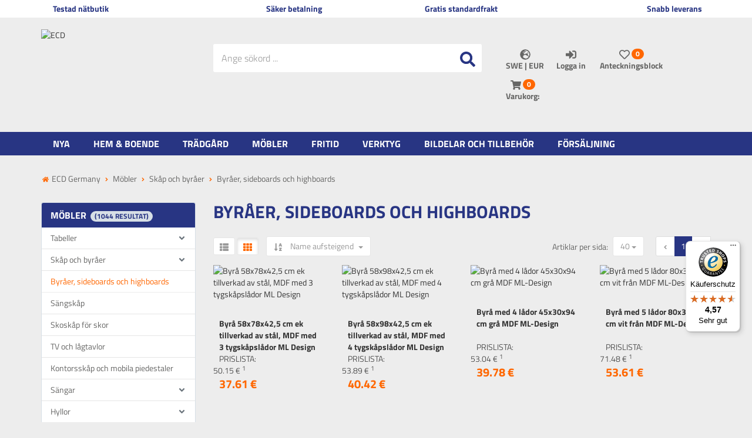

--- FILE ---
content_type: text/html; charset=utf-8
request_url: https://www.ecdgermany.de/sw/moebler/skap-och-byraer/byraer-sideboards-och-highboards
body_size: 83597
content:

<!DOCTYPE html>
<html lang="sw">
<head>
    <meta charset="utf-8" />
    <title>Byråer och highboards för ditt hem </title>
    


    <meta name="viewport" content="width=device-width, initial-scale=1.0, maximum-scale=1, user-scalable=no" />
    <meta name="title" content="Byråer och highboards för ditt hem " />
    <meta name="description" content="❗ Kommoder och highboards köp billigt online ❗ 
➜ Sideboards ➜ Bra kvalitet |
Snabb leverans ✓ Pålitlig" />
    <meta name="keywords" content="Highboards, byråer, garderober, skåp, sideboards" />
    <meta name="author" content="humans.txt" />
    <meta http-equiv="X-UA-Compatible" content="IE=edge,chrome=1" />
    
    <meta content="index,&#32;follow" name="robots" />

    <link rel="apple-touch-icon" sizes="144x144" href="https://media.ecd-parts.de/Shopsystem/Images/icons/touch-icon-144.png">
    <link rel="apple-touch-icon" sizes="114x114" href="https://media.ecd-parts.de/Shopsystem/Images/icons/touch-icon-114.png">
    <link rel="apple-touch-icon" sizes="72x72" href="https://media.ecd-parts.de/Shopsystem/Images/icons/touch-icon-72.png">
    <link rel="apple-touch-icon" sizes="57x57" href="https://media.ecd-parts.de/Shopsystem/Images/icons/touch-icon-57.png">
    <link rel="shortcut icon" href="https://media.ecd-parts.de/Shopsystem/Images/icons/touch-icon-32.png">
    <link rel="shortcut icon" href="https://media.ecd-parts.de/Shopsystem/Images/icons/favicon.ico" type="image/x-icon" />

    <link href="https://www.ecdgermany.de/moebel/schraenke-und-kommoden/kommoden-side-und-highboards" hreflang="x-default" rel="alternate" />
<link href="https://www.ecdgermany.de/moebel/schraenke-und-kommoden/kommoden-side-und-highboards" hreflang="de" rel="alternate" />
<link href="https://www.ecdgermany.de/en/furniture/cupboards-and-chests-of-drawers/comodes-sideboards-and-highboards" hreflang="en" rel="alternate" />
<link href="https://www.ecdgermany.de/it/arredamento/armadi-e-cassettiere/cassettiere-credenze-e-credenze" hreflang="it" rel="alternate" />
<link href="https://www.ecdgermany.de/fr/meubles/armoires-et-commodes/commodes-buffets-et-buffets-hauts" hreflang="fr" rel="alternate" />
<link href="https://www.ecdgermany.de/es/muebles/armarios-y-comodas/comodas-aparadores-y-aparadores-altos" hreflang="es" rel="alternate" />
<link href="https://www.ecdgermany.de/nl/meubilair/kasten-en-ladekasten/ladenkasten-dressoirs-en-highboards" hreflang="nl" rel="alternate" />
<link href="https://www.ecdgermany.de/cs/nabytek/skrine-a-komody/komody-priborniky-a-vysoke-skrine" hreflang="cs" rel="alternate" />
<link href="https://www.ecdgermany.de/da/mobler/skabe-og-kommoder/kommoder-skaenke-og-highboards" hreflang="da" rel="alternate" />
<link href="https://www.ecdgermany.de/fi/huonekalut/kaapit-ja-lipastot/lipastot-lipastot-lipastot-lipastot-ja-lipastolaatikot" hreflang="fi" rel="alternate" />
<link href="https://www.ecdgermany.de/hu/butor/szekrenyek-es-komodok/komodok-komodok-komodok-es-szekrenyek" hreflang="hu" rel="alternate" />
<link href="https://www.ecdgermany.de/pl/meble/szafy-i-komody/komody-kredensy-i-kredensy-wysokie" hreflang="pl" rel="alternate" />
<link href="https://www.ecdgermany.de/pt/mobiliario/armarios-e-comodas/comodas-aparadores-e-tabuas-altas" hreflang="pt" rel="alternate" />
<link href="https://www.ecdgermany.de/ro/mobilier/dulapuri-si-comode/comode-dulapuri-si-masute" hreflang="ro" rel="alternate" />
<link href="https://www.ecdgermany.de/sk/nabytok/skrine-a-komody/komody-priborniky-a-vysoke-skrine" hreflang="sk" rel="alternate" />
<link href="https://www.ecdgermany.de/sw/moebler/skap-och-byraer/byraer-sideboards-och-highboards" hreflang="sw" rel="alternate" />


    <link rel="canonical" href="https://www.ecdgermany.de/sw/moebler/skap-och-byraer/byraer-sideboards-och-highboards" />

    <script type="text/javascript">document.baseFolder = '';</script>

    
    <link rel="preload" as="font" type="font/woff" href="/Themes/ECD_Germany_v2/Resources/Webfonts/kanit-v7-latin-300.woff" crossorigin="anonymous">
    <link rel="preload" as="font" type="font/woff2" href="/Themes/ECD_Germany_v2/Resources/Webfonts/kanit-v7-latin-300.woff2" crossorigin="anonymous">
    <link rel="preload" as="font" type="font/woff" href="/Themes/ECD_Germany_v2/Resources/Webfonts/kanit-v7-latin-600.woff" crossorigin="anonymous">
    <link rel="preload" as="font" type="font/woff2" href="/Themes/ECD_Germany_v2/Resources/Webfonts/kanit-v7-latin-600.woff2" crossorigin="anonymous">
    <link rel="preload" as="font" type="font/woff" href="/Themes/ECD_Germany_v2/Resources/Webfonts/kanit-v7-latin-regular.woff" crossorigin="anonymous">
    <link rel="preload" as="font" type="font/woff2" href="/Themes/ECD_Germany_v2/Resources/Webfonts/kanit-v7-latin-regular.woff2" crossorigin="anonymous">

    <!-- Preconnect -->
    <link rel="preconnect" href="https://www.google.com" />
    <link rel="preconnect" href="https://www.google.de" />
   
    <link rel="preconnect" href="https://media.ecd-parts.de" />
    <link rel="preconnect" href="https://www.dwin1.com/" />
    <link rel="preconnect" href="https://bat.bing.com/" />

    <link rel="preconnect" href="https://connect.facebook.net" />
    <link rel="preconnect" href="https://js.stripe.com" />


    <link rel="preconnect" href="https://www.gstatic.com" />
    <link rel="preconnect" href="https://stats.g.doubleclick.net" />
    <link rel="preconnect" href="https://widgets.trustedshops.com" />
    <link rel="preconnect" href="https://js.stripe.com/v3/" />

    <script src="/Client/Polyfill" type="text/javascript"></script>

                <div data-id="WidgetLocationHeadBeforeScripts" data-widget-location="HeadBeforeScripts" class="widgetcontainer head_before_scripts">
                
            </div>

    <link type="text/css" href="/Theme/Bundles/HeadClsPrevention.css?v=696C3EB5" rel="stylesheet" />
<link type="text/css" href="/Theme/Bundles/Head.css?v=696C3EB5" rel="stylesheet" />
<link type="text/css" href="/Theme/Bundles/HeadCategoryListArticles.css?v=696C3EB5" rel="stylesheet" />

    
    
    

            <!--<div data-id="WidgetLocationHead" data-widget-location="Head" class="widgetcontainer head">-->
<!--<div hidden data-id="HtmlContent17" data-widget-id="17"></div>-->
<meta name="msvalidate.01" content="11D3C33B994193A3480119B94B25FB13" />

<meta name="google-site-verification" content="XwTsDuJooSvwM-iSP04Awcir0Eg-92MwdGlzhPghK_Y" />        <!--</div>-->


    
    
    

                <div data-id="WidgetLocationHeadEnd" data-widget-location="HeadEnd" class="widgetcontainer head_end">
                <meta property="article:publisher" content=""/>
<meta property="article:author" content=""/>
<meta property="og:image" content="" />
<meta property="og:image:url" content="" /><script>
    window.dataLayer = window.dataLayer || [];
    window.dataLayer.push({
        
        ecommerce: {




               currencyCode: 'EUR',


               
                   impressions: [
    


    {

    id: '490017837;0',
    name: 'Byrå 58x78x42,5 cm ek tillverkad av stål, MDF med 3 tygskåpslådor ML Design',
    
        
            position: 1,
            list: 'Byråer, sideboards och highboards',
            
        

        category: 'Möbler',        

    brand: 'ML-Design',
    variant: '',
    price: 37.61,
    
    

    },
    


    {

    id: '490017838;0',
    name: 'Byrå 58x98x42,5 cm ek tillverkad av stål, MDF med 4 tygskåpslådor ML Design',
    
        
            position: 2,
            list: 'Byråer, sideboards och highboards',
            
        

        category: 'Möbler',        

    brand: 'ML-Design',
    variant: '',
    price: 40.42,
    
    

    },
    


    {

    id: '390003257;0',
    name: 'Byrå med 4 lådor 45x30x94 cm grå MDF ML-Design',
    
        
            position: 3,
            list: 'Byråer, sideboards och highboards',
            
        


    brand: 'ML-Design',
    variant: '',
    price: 39.78,
    
    

    },
    


    {

    id: '390003262;0',
    name: 'Byrå med 5 lådor 80x30x70 cm vit från MDF ML-Design',
    
        
            position: 4,
            list: 'Byråer, sideboards och highboards',
            
        


    brand: 'ML-Design',
    variant: '',
    price: 53.61,
    
    

    },
    


    {

    id: '490014733;0',
    name: 'Byrå Sideboard med 3 lådor 100x77x40 cm eklook med rottingfront och fötter i massivt trä ML-design',
    
        
            position: 5,
            list: 'Byråer, sideboards och highboards',
            
        

        category: 'Möbler',        

    brand: 'ML-Design',
    variant: '',
    price: 148.06,
    
    

    },
    


    {

    id: '490014740;0',
    name: 'Byrå Sideboard med mjukstängande dörr \u0026amp; 3 lådor 74x76x30 cm eklook med rottingfront ML-design',
    
        
            position: 6,
            list: 'Byråer, sideboards och highboards',
            
        

        category: 'Möbler',        

    brand: 'ML-Design',
    variant: '',
    price: 94.40,
    
    

    },
    


    {

    id: '490017836;0',
    name: 'Sängbord 62x67,5x42,5 cm ek av stål, MDF med tyglåda ML Design',
    
        
            position: 7,
            list: 'Byråer, sideboards och highboards',
            
        

        category: 'Möbler',        

    brand: 'ML-Design',
    variant: '',
    price: 27.53,
    
    

    },
    


    {

    id: '490016590;0',
    name: 'Vitrinenschrank 42x40x102 cm Schwarz',
    
        
            position: 8,
            list: 'Byråer, sideboards och highboards',
            
        

        category: 'Möbler',        

    brand: 'ML-Design',
    variant: '',
    price: 69.51,
    
    

    },
    


    {

    id: '490016592;0',
    name: 'Vitrinskåp 42x175x40 cm Vitrinskåp med 4 hyllplan i svart stål ML-design',
    
        
            position: 9,
            list: 'Byråer, sideboards och highboards',
            
        

        category: 'Möbler',        

    brand: 'ML-Design',
    variant: '',
    price: 117.82,
    
    

    },
    


    {

    id: '490016591;0',
    name: 'Vitrinskåp med dubbeldörr 80x102,5x40 cm Vitrinskåp med 2 hyllplan i svart stål ML-design',
    
        
            position: 10,
            list: 'Byråer, sideboards och highboards',
            
        

        category: 'Möbler',        

    brand: 'ML-Design',
    variant: '',
    price: 94.79,
    
    

    },
                   ],
               
       }
    });
</script>
            </div>
        <!--<div data-id="WidgetLocationHeadEnd" data-widget-location="HeadEnd" class="widgetcontainer head_end">-->
<script>
    (function (w, d, s, l, i) {
        w[l] = w[l] || []; w[l].push({
            'gtm.start':
                new Date().getTime(), event: 'gtm.js'
        }); var f = d.getElementsByTagName(s)[0],
            j = d.createElement(s), dl = l != 'dataLayer' ? '&l=' + l : ''; j.async = true; j.src =
                'https://service1.ecdgermany.de/hiwqgmtf.js?id=' + i + dl; f.parentNode.insertBefore(j, f);
    })(window, document, 'script', 'dataLayer', 'GTM-W8W5TJD');
</script>         <!--</div>-->

	
	<meta name="google-site-verification" content="KnpvNRUnaybHg71Rl0PdIqtsInD7MgNiIL4jLby1zng" />

</head>
<body data-controller="Category"
      data-action="ListArticles"
      data-language="sw"
      data-url-language="sw"
      data-toast-location="bottom"
      data-dark-mode-support="false"
      data-use-only-drawer-as-menu="false">

    

            <div data-id="WidgetLocationBodyBegin" data-widget-location="BodyBegin" class="widgetcontainer body_begin">
                
            </div>
        <!--<div data-id="WidgetLocationBodyBegin" data-widget-location="BodyBegin" class="widgetcontainer body_begin">-->
<noscript>
    <iframe src="https://service1.ecdgermany.de/ns.html?id=GTM-W8W5TJD"
            height="0" width="0" style="display:none;visibility:hidden"></iframe>
</noscript>        <!--</div>-->

<section id="drawers" data-id="Drawers" data-feature="Web.Core.Feature.Drawers" class="drawers hidden-print">
    <section id="drawer-left" data-id="DrawerLeft" class="drawer-left" data-overlay="DrawerLeft">
        
        
    </section>
    <section id="drawer-right" data-id="DrawerRight" class="drawer-right" data-overlay="DrawerRight">

        <div data-id="DrawerRightBusyLoad" class="drawer-right-busyload">
            

            <div id="drawer-basket" data-id="DrawerBasket" class="drawer-basket hidden">
                <a data-id="CloseDrawer" data-feature="Web.Core.Feature.Menu" class="btnCloseMenu mb_20"><svg class="fas fas-times-circle mr_5"  width="13" height="13" viewBox="0, 0, 512, 512" xmlns="http://www.w3.org/2000/svg" xmlns:xlink="http://www.w3.org/1999/xlink" xmlns:xml="http://www.w3.org/XML/1998/namespace" version="1.1"><path d="M256 8 C119 8 8 119 8 256 C8 393 119 504 256 504 C393 504 504 393 504 256 C504 119 393 8 256 8 z M377.6 321.1 C382.3 325.8 382.3 333.4 377.6 338.1 L338 377.6 C333.3 382.3 325.7 382.3 321 377.6 L256 312 L190.9 377.6 C186.2 382.3 178.6 382.3 173.9 377.6 L134.4 338 C129.7 333.3 129.7 325.7 134.4 321 L200 256 L134.4 190.9 C129.7 186.2 129.7 178.6 134.4 173.9 L174 134.3 C178.7 129.6 186.3 129.6 191 134.3 L256 200 L321.1 134.4 C325.8 129.7 333.4 129.7 338.1 134.4 L377.7 174 C382.4 178.7 382.4 186.3 377.7 191 L312 256 L377.6 321.1 z" /></svg> Stäng kundvagnen</a>
            </div>
            <div id="drawer-leaflet" data-id="DrawerLeaflet" class="drawer-leaflet hidden">
                <a data-id="CloseDrawer" data-feature="Web.Core.Feature.Menu" class="btnCloseMenu mb_20"><svg class="fas fas-times-circle mr_5"  width="13" height="13" viewBox="0, 0, 512, 512" xmlns="http://www.w3.org/2000/svg" xmlns:xlink="http://www.w3.org/1999/xlink" xmlns:xml="http://www.w3.org/XML/1998/namespace" version="1.1"><path d="M256 8 C119 8 8 119 8 256 C8 393 119 504 256 504 C393 504 504 393 504 256 C504 119 393 8 256 8 z M377.6 321.1 C382.3 325.8 382.3 333.4 377.6 338.1 L338 377.6 C333.3 382.3 325.7 382.3 321 377.6 L256 312 L190.9 377.6 C186.2 382.3 178.6 382.3 173.9 377.6 L134.4 338 C129.7 333.3 129.7 325.7 134.4 321 L200 256 L134.4 190.9 C129.7 186.2 129.7 178.6 134.4 173.9 L174 134.3 C178.7 129.6 186.3 129.6 191 134.3 L256 200 L321.1 134.4 C325.8 129.7 333.4 129.7 338.1 134.4 L377.7 174 C382.4 178.7 382.4 186.3 377.7 191 L312 256 L377.6 321.1 z" /></svg> Merkzettel schließen</a>
            </div>

            <div id="skeleton-drawer" data-id="SkeletonDrawer" data-overlay="Skeleton" class="skeleton-drawer hidden">
                <div id="skeleton-title" data-id="SkeletonTitle" class="skeleton-title"></div>   
                <div id="skeleton-inner" data-id="SkeletonInner" class="skeleton-inner">
                    <div id="skeleton-count" data-id="SkeletonCount" class="skeleton-count working"></div>
                    <div id="skeleton-head" data-id="SkeletonHead" class="skeleton-head working"></div>
                    <div data-id="SkeletonItem" class="skeleton-item">
                        <div data-id="SkeletonItemDelete" class="skeleton-item-delete working"></div>
                        <div data-id="SkeletonItemImage" class="skeleton-item-image working"></div>
                        <div data-id="SkeletonItemDetails" class="skeleton-item-detail">
                            <div data-id="SkeletonItemTitle" class="skeleton-item-title working"></div>
                            <p data-id="SkeletonItemDescription" class="skeleton-item-description working"></p>
                        </div>                        
                        <div data-id="SkeletonItemButtons" class="skeleton-item-buttons">                            
                            <div data-id="SkeletonItemPrice" class="skeleton-item-price working"></div>
                            <div data-id="SkeletonItemAmount" class="skeleton-item-amount working"></div>
                            <div data-id="SkeletonItemAddToBasket" class="skeleton-item-addtobasket working"></div>
                            <div data-id="SkeletonItemDeleteItem" class="skeleton-item-deleteitem working"></div>
                        </div>
                    </div>
                    <div data-id="SkeletonItem" class="skeleton-item">
                        <div data-id="SkeletonItemDelete" class="skeleton-item-delete working"></div>
                        <div data-id="SkeletonItemImage" class="skeleton-item-image working"></div>
                        <div data-id="SkeletonItemDetails" class="skeleton-item-detail">
                            <div data-id="SkeletonItemTitle" class="skeleton-item-title working"></div>
                            <p data-id="SkeletonItemDescription" class="skeleton-item-description working"></p>
                        </div>                        
                        <div data-id="SkeletonItemButtons" class="skeleton-item-buttons">                            
                            <div data-id="SkeletonItemPrice" class="skeleton-item-price working"></div>
                            <div data-id="SkeletonItemAmount" class="skeleton-item-amount working"></div>
                            <div data-id="SkeletonItemAddToBasket" class="skeleton-item-addtobasket working"></div>
                            <div data-id="SkeletonItemDeleteItem" class="skeleton-item-deleteitem working"></div>
                        </div>
                    </div>
                    <div data-id="SkeletonItem" class="skeleton-item">
                        <div data-id="SkeletonItemDelete" class="skeleton-item-delete working"></div>
                        <div data-id="SkeletonItemImage" class="skeleton-item-image working"></div>
                        <div data-id="SkeletonItemDetails" class="skeleton-item-detail">
                            <div data-id="SkeletonItemTitle" class="skeleton-item-title working"></div>
                            <p data-id="SkeletonItemDescription" class="skeleton-item-description working"></p>
                        </div>                        
                        <div data-id="SkeletonItemButtons" class="skeleton-item-buttons">                            
                            <div data-id="SkeletonItemPrice" class="skeleton-item-price working"></div>
                            <div data-id="SkeletonItemAmount" class="skeleton-item-amount working"></div>
                            <div data-id="SkeletonItemAddToBasket" class="skeleton-item-addtobasket working"></div>
                            <div data-id="SkeletonItemDeleteItem" class="skeleton-item-deleteitem working"></div>
                        </div>
                    </div>
                    <div data-id="skeleton-foot" data-id="SkeletonFoot" class="skeleton-foot working"></div>
                </div>
            </div>

            <div id="drawer-basket-express-actions" data-id="DrawerBasketExpressActions" class="drawer-basket-express-actions col-xs-12 express-actions"></div>

            <div id="skelton-express-actions" data-id="SkeltonExpressActions" data-overlay="Skeleton" class="skelton-express-actions hidden">
                <div id="skelton-express-actions-inner" data-id="SkeltonExpressActionsInner" class="skelton-express-actions-inner skeleton-inner">
                    <div id="skelton-express-actions-buttons" data-id="SkeltonExpressActionsButtons" class="skeleton-buttons skelton-express-actions-buttons working"></div>
                </div>
            </div>

            

        </div>

    </section>
    <div id="drawer-shadow" data-id="DrawerShadow" class="drawer-shadow"></div>
</section>









<div id="topline" data-id="Topline" class="topline visible-md visible-lg">
    <div id="topline-content" data-id="ToplineContent" class="topline-content container bg_white">
                <!--<div data-id="WidgetLocationHeaderTopline" data-widget-location="HeaderTopline" class="widgetcontainer header_topline">-->
<!--<div data-id="HtmlWidget5" data-widget-id="5" class="widget html-widget-5">-->
    <div class="col-md-3"><i class="fa mr_5 fa-globe"></i> Testad nätbutik</div>
<div class="col-md-3 text-center"><i class="fa mr_5 fa-star"></i>Säker betalning</div>
<div class="col-md-3 text-center"><i class="fa mr_5 fa-check"></i>Gratis standardfrakt</div>
<div class="col-md-3 text-right"><i class="fa mr_5 fa-truck"></i> Snabb leverans</div>
<!--</div>-->        <!--</div>-->

    </div>
</div>

<header id="header" data-id="Header" class="header-main container mobile-sticky" role="banner" data-feature="Web.Core.Feature.Header">
    <section id="innerheader" data-id="InnerHeader" class="container navbar">
        <section id="control" data-id="Control" class="navbar-header">
            
            <div id="control-row" data-id="ControlRow" class="control-row row">
                <div id="logo" data-id="Logo" class="col-xs-4 col-md-3 col-lg-3 del-pl-xs del-pr-xs hidden-print">
                <a class="logo" href="/sw">
                        <img loading="lazy" src="https://media.ecd-parts.de/Shopsystem/Images/ECD-Logo.svg" alt="ECD" title="ECD" class="img-responsive" />
                    </a>
                </div>
                <div id="account" data-id="Account" role="toolbar" class="col-xs-8 col-md-5 col-md-push-4 col-lg-push-5 col-lg-4 del-pl-xs del-pr-xs">
                    
                    <div id="account-buttons" data-id="AccountButtons" class="account-buttons btn-group">
                        
                        <div id="currency-language-selector" data-id="CurrencyLanguageSelector" data-short="CLS" class="currency-language-selector dropdown" data-language="swe" data-currency="EUR">
                            <button id="cls-button" data-id="CLS.Button" class="cls-button btn ripple dropdown-toggle" type="button" data-feature="Web.Core.Feature.Menu" data-toggle="dropdown">
                                <span id="cls-icon" data-id="CLS.Icon" class="cls-icon"><svg class="fas fas-globe-europe"  width="13" height="13" viewBox="0, 0, 496, 512" xmlns="http://www.w3.org/2000/svg" xmlns:xlink="http://www.w3.org/1999/xlink" xmlns:xml="http://www.w3.org/XML/1998/namespace" version="1.1"><path d="M248 8 C111 8 0 119 0 256 C0 393 111 504 248 504 C385 504 496 393 496 256 C496 119 385 8 248 8 z M448 256 C448 278.5 444.1 300.2 437.2 320.4 L416.9 320.4 C412.6 320.4 408.5 318.7 405.5 315.6 L373.5 283 C369 278.4 369 270.9 373.6 266.3 L386.1 253.8 L386.1 245.1 C386.1 242.1 384.9 239.2 382.8 237.1 L373.4001 227.7 C371.3 225.6 368.4001 224.4 365.4001 224.4 L349.4001 224.4 C343.2 224.4 338.1001 219.3 338.1001 213.1 C338.1001 210.1 339.3001 207.2 341.4001 205.1 L350.8 195.7 C352.9001 193.6 355.8 192.4 358.8 192.4 L390.8 192.4 C397.0001 192.4 402.1 187.3 402.1 181.1 L402.1 171.7 C402.1 165.5 397 160.4 390.8 160.4 L354.1 160.4 C345.3 160.4 338.1 167.6 338.1 176.4 L338.1 180.9 C338.1 187.8 333.7 193.9 327.2 196.1 L295.6 206.6 C292.3 207.7 290.1 210.7 290.1 214.2 L290.1 216.4 C290.1 220.8 286.5 224.4 282.1 224.4 L266.1 224.4 C261.7 224.4 258.1 220.8 258.1 216.4 C258.1 212 254.5 208.4 250.1 208.4 L247 208.4 C244 208.4 241.2 210.1 239.8 212.8 L230.4 231.5 C227.7 236.9 222.2 240.3 216.1 240.3 L194 240.3 C185.2 240.3 178 233.1 178 224.3 L178 199 C178 194.8 179.7 190.7 182.7 187.7 L202.8 167.6 C207.4 163 210 156.7 210 150.1 C210 146.7 212.2 143.6 215.5 142.5 L255.5 129.2 C257.2 128.6 258.7 127.7 259.9 126.5 L286.7 99.69998 C288.8 97.59998 290 94.69998 290 91.69998 C290 85.49998 284.9 80.39998 278.7 80.39998 L258 80.39998 L242 96.39998 L242 104.4 C242 108.8 238.4 112.4 234 112.4 L218 112.4 C213.6 112.4 210 108.8 210 104.4 L210 84.39998 C210 81.89998 211.2 79.49998 213.2 77.99998 L242.1 56.29998 C244 56.19998 245.9 55.99998 247.8 55.99998 C358.3 56 448 145.7 448 256 z M130.1 149.1 C130.1 146.1 131.3 143.2 133.4 141.1 L158.8 115.7 C160.9 113.6 163.8 112.4 166.8 112.4 C173 112.4 178.1 117.5 178.1 123.7 L178.1 139.7 C178.1 142.7 176.9 145.6 174.8 147.7 L165.4 157.1 C163.3 159.2 160.4 160.4 157.4 160.4 L141.4 160.4 C135.2 160.4 130.1 155.3 130.1 149.1 z M258.1 455.5 L258.1 448.4 C258.1 439.6 250.9 432.4 242.1 432.4 L221.9 432.4 C211.1 432.4 195.2 427.1 186.5 420.6 L164.3 403.9 C152.8 395.3 146.1 381.8 146.1 367.5 L146.1 343.6 C146.1 327.6 154.5 312.8 168.2 304.6 L211.1 278.9 C218.2 274.7 226.3 272.4 234.5 272.4 L265.7 272.4 C276.6 272.4 287.1 276.3 295.3 283.3 L338.5 320.4 L356.8 320.4 C365.3 320.4 373.4 323.8 379.4 329.8 L396.7 347.1 C400.1 350.5 404.8 352.4 409.6 352.4 L423 352.4 C390.6 411.3 329.2 451.9 258.1 455.5 z" /></svg></span>
                                <p id="cls-text" data-id="CLS.Text" class="cls-text uppercase">
                                    swe
                                    |
                                    EUR
                                </p>
                            </button>
                            <ul id="cls-dropdown" data-id="CLS.Dropdown" class="cls-dropdown dropdown-menu no-mwdt">
<li id="cls-language" data-id="CLS.Language" class="cls-language dropdown-submenu no-mwdt">
    <a id="cls-langauge-dropdown-link" data-id="CLS.LanguageDropdownLink" href="#" class="cls-langauge-dropdown-link dropdown-toggle uppercase" data-toggle="dropdown">swe <svg class="fas fas-caret-right dropdown-caret"  width="15" height="15" viewBox="0, 0, 192, 512" xmlns="http://www.w3.org/2000/svg" xmlns:xlink="http://www.w3.org/1999/xlink" xmlns:xml="http://www.w3.org/XML/1998/namespace" version="1.1"><path d="M0 384.662 L0 127.338 C0 109.52 21.543 100.597 34.142 113.196 L162.804 241.858 C170.614 249.668 170.614 262.332 162.804 270.142 L34.142 398.804 C21.543 411.404 0 402.48 0 384.662 z" /></svg></a>
    <ul id="cls-language-dropdown" data-id="CLS.LanguageDropdown" class="cls-language-dropdown dropdown-menu">
        <li id="cls-language-current" data-id="CLS.LanguageCurrent" class="cls-language-current" data-language="155"><a><span class="flag sw"></span>Svenska <svg class="fas fas-check ml_10"  width="15" height="15" viewBox="0, 0, 512, 512" xmlns="http://www.w3.org/2000/svg" xmlns:xlink="http://www.w3.org/1999/xlink" xmlns:xml="http://www.w3.org/XML/1998/namespace" version="1.1"><path d="M173.898 439.404 L7.498001 273.004 C-2.498999 263.007 -2.498999 246.798 7.498001 236.8 L43.701 200.596 C53.698 190.598 69.908 190.598 79.905 200.596 L192 312.69 L432.095 72.596 C442.092 62.599 458.302 62.599 468.299 72.596 L504.502 108.8 C514.499 118.797 514.499 135.006 504.502 145.004 L210.102 439.405 C200.104 449.402 183.895 449.402 173.898 439.404 z" /></svg></a></li>
            <hr />

            <li data-id="CLS.LanguageDE" class="cls-language-de" data-sort="de" data-id="Option">
                <a href="/moebel/schraenke-und-kommoden/kommoden-side-und-highboards" role="menuitem">
                    <span class="flag de"></span>
                    Tyska
                </a>
            </li>
            <li data-id="CLS.LanguageEN" class="cls-language-en" data-sort="en" data-id="Option">
                <a href="/en/furniture/cupboards-and-chests-of-drawers/comodes-sideboards-and-highboards" role="menuitem">
                    <span class="flag en"></span>
                    Engelska
                </a>
            </li>
            <li data-id="CLS.LanguageIT" class="cls-language-it" data-sort="it" data-id="Option">
                <a href="/it/arredamento/armadi-e-cassettiere/cassettiere-credenze-e-credenze" role="menuitem">
                    <span class="flag it"></span>
                    Italienska
                </a>
            </li>
            <li data-id="CLS.LanguageFR" class="cls-language-fr" data-sort="fr" data-id="Option">
                <a href="/fr/meubles/armoires-et-commodes/commodes-buffets-et-buffets-hauts" role="menuitem">
                    <span class="flag fr"></span>
                    Franska
                </a>
            </li>
            <li data-id="CLS.LanguageES" class="cls-language-es" data-sort="es" data-id="Option">
                <a href="/es/muebles/armarios-y-comodas/comodas-aparadores-y-aparadores-altos" role="menuitem">
                    <span class="flag es"></span>
                    Spanska
                </a>
            </li>
            <li data-id="CLS.LanguageNL" class="cls-language-nl" data-sort="nl" data-id="Option">
                <a href="/nl/meubilair/kasten-en-ladekasten/ladenkasten-dressoirs-en-highboards" role="menuitem">
                    <span class="flag nl"></span>
                    Nederländska
                </a>
            </li>
            <li data-id="CLS.LanguageCS" class="cls-language-cs" data-sort="cs" data-id="Option">
                <a href="/cs/nabytek/skrine-a-komody/komody-priborniky-a-vysoke-skrine" role="menuitem">
                    <span class="flag cs"></span>
                    Tjeckiska
                </a>
            </li>
            <li data-id="CLS.LanguageDA" class="cls-language-da" data-sort="da" data-id="Option">
                <a href="/da/mobler/skabe-og-kommoder/kommoder-skaenke-og-highboards" role="menuitem">
                    <span class="flag da"></span>
                    Danska
                </a>
            </li>
            <li data-id="CLS.LanguageFI" class="cls-language-fi" data-sort="fi" data-id="Option">
                <a href="/fi/huonekalut/kaapit-ja-lipastot/lipastot-lipastot-lipastot-lipastot-ja-lipastolaatikot" role="menuitem">
                    <span class="flag fi"></span>
                    Finska
                </a>
            </li>
            <li data-id="CLS.LanguageHU" class="cls-language-hu" data-sort="hu" data-id="Option">
                <a href="/hu/butor/szekrenyek-es-komodok/komodok-komodok-komodok-es-szekrenyek" role="menuitem">
                    <span class="flag hu"></span>
                    Ungerska
                </a>
            </li>
            <li data-id="CLS.LanguagePL" class="cls-language-pl" data-sort="pl" data-id="Option">
                <a href="/pl/meble/szafy-i-komody/komody-kredensy-i-kredensy-wysokie" role="menuitem">
                    <span class="flag pl"></span>
                    Polska
                </a>
            </li>
            <li data-id="CLS.LanguagePT" class="cls-language-pt" data-sort="pt" data-id="Option">
                <a href="/pt/mobiliario/armarios-e-comodas/comodas-aparadores-e-tabuas-altas" role="menuitem">
                    <span class="flag pt"></span>
                    Portugisiska
                </a>
            </li>
            <li data-id="CLS.LanguageRO" class="cls-language-ro" data-sort="ro" data-id="Option">
                <a href="/ro/mobilier/dulapuri-si-comode/comode-dulapuri-si-masute" role="menuitem">
                    <span class="flag ro"></span>
                    Rumänska
                </a>
            </li>
            <li data-id="CLS.LanguageSK" class="cls-language-sk" data-sort="sk" data-id="Option">
                <a href="/sk/nabytok/skrine-a-komody/komody-priborniky-a-vysoke-skrine" role="menuitem">
                    <span class="flag sk"></span>
                    Slovakiska
                </a>
            </li>
    </ul>
</li>

<li id="cls-currency" data-id="CLS.Currency" class="cls-currency dropdown-submenu no-mwdt" data-currency="EUR">
    <a id="cls-currency-dropdown-link" data-id="CLS.CurrencyDropdownLink" class="cls-currency-dropdown-link dropdown-toggle" href="#"  data-toggle="dropdown">
        <span id="cls-currency-dropdown-icon" data-id="CLS.CurrencyDropdownIcon" class="cls-currency-dropdown-icon"></span> EUR <svg class="fas fas-caret-right dropdown-caret"  width="15" height="15" viewBox="0, 0, 192, 512" xmlns="http://www.w3.org/2000/svg" xmlns:xlink="http://www.w3.org/1999/xlink" xmlns:xml="http://www.w3.org/XML/1998/namespace" version="1.1"><path d="M0 384.662 L0 127.338 C0 109.52 21.543 100.597 34.142 113.196 L162.804 241.858 C170.614 249.668 170.614 262.332 162.804 270.142 L34.142 398.804 C21.543 411.404 0 402.48 0 384.662 z" /></svg>
    </a>
    <ul id="cls-currency-dropdown" data-id="CLS.CurrencyDropdown" class="cls-currency-dropdown dropdown-menu no-mwdt">
        <li id="cls-currency-current" data-id="CLS.CurrencyCurrent" class="cls-currency-current" data-currency="EUR"><a>EUR <svg class="fas fas-check ml_10"  width="15" height="15" viewBox="0, 0, 512, 512" xmlns="http://www.w3.org/2000/svg" xmlns:xlink="http://www.w3.org/1999/xlink" xmlns:xml="http://www.w3.org/XML/1998/namespace" version="1.1"><path d="M173.898 439.404 L7.498001 273.004 C-2.498999 263.007 -2.498999 246.798 7.498001 236.8 L43.701 200.596 C53.698 190.598 69.908 190.598 79.905 200.596 L192 312.69 L432.095 72.596 C442.092 62.599 458.302 62.599 468.299 72.596 L504.502 108.8 C514.499 118.797 514.499 135.006 504.502 145.004 L210.102 439.405 C200.104 449.402 183.895 449.402 173.898 439.404 z" /></svg></a></li>
            </ul>
</li>
                            </ul>
                        </div>

<a id="account-button-customer" data-id="AccountButtonCustomer" class="account-button-customer" href="/sw/mein-konto">
    <button type="button" class="btn ripple" data-feature="Web.Core.Feature.Menu">
            <span class="sr-only">Logga in</span>
<svg class="fas fas-sign-in-alt"  width="13" height="13" viewBox="0, 0, 512, 512" xmlns="http://www.w3.org/2000/svg" xmlns:xlink="http://www.w3.org/1999/xlink" xmlns:xml="http://www.w3.org/XML/1998/namespace" version="1.1"><path d="M416 448 L332 448 C325.4 448 320 442.6 320 436 L320 396 C320 389.4 325.4 384 332 384 L416 384 C433.7 384 448 369.7 448 352 L448 160 C448 142.3 433.7 128 416 128 L332 128 C325.4 128 320 122.6 320 116 L320 76 C320 69.4 325.4 64 332 64 L416 64 C469 64 512 107 512 160 L512 352 C512 405 469 448 416 448 z M369 247 L201 79 C186 64 160 74.5 160 96 L160 192 L24 192 C10.7 192 0 202.7 0 216 L0 312 C0 325.3 10.7 336 24 336 L160 336 L160 432 C160 453.5 186 464 201 449 L369 281 C378.3 271.6 378.3 256.4 369 247 z" /></svg>            <p>Logga in</p>
    </button>
</a>

                        <a id="account-button-leaflet" data-id="AccountButtonLeaflet" class="account-button-leaflet" href="/sw/merkzettel" data-feature="Web.Core.Feature.Leaflet">

<!-- DrawerLeaflet Button -->
<button id="leaflet-button" type="button" class="btn ripple" data-feature="Web.Core.Feature.Menu" data-id="LeafletButton" >
    <span class="sr-only">Merkzettel aufklappen</span>
    <svg class="far far-heart"  width="13" height="13" viewBox="0, 0, 512, 512" xmlns="http://www.w3.org/2000/svg" xmlns:xlink="http://www.w3.org/1999/xlink" xmlns:xml="http://www.w3.org/XML/1998/namespace" version="1.1"><path d="M458.4 64.3 C400.6 15.7 311.3 23 256 79.3 C200.7 23 111.4 15.6 53.6 64.3 C-21.6 127.6 -10.6 230.8 43 285.5 L218.4 464.2 C228.4 474.4 241.8 480.1 256 480.1 C270.3 480.1 283.6 474.5 293.6 464.3 L469 285.6 C522.5 230.9 533.7 127.7 458.4 64.3 z M434.8 251.8 L259.4 430.5 C257 432.9 255 432.9 252.6 430.5 L77.2 251.8 C40.7 214.6 33.3 144.2 84.5 101.1 C123.4 68.40001 183.4 73.3 221 111.6 L256 147.3 L291 111.6 C328.8 73.10001 388.8 68.40001 427.5 101 C478.6 144.1 471 214.9 434.8 251.8 z" /></svg>  <span class="badge">0</span> <p>Anteckningsblock</p>
</button>


                        </a>

                        <a id="account-button-basket" data-id="AccountButtonBasket" class="account-button-basket" href="/sw/warenkorb" data-feature="Web.Core.Feature.Basket">
<!-- DrawerBasket Button -->

<button id="basket-button" data-id="BasketButton" type="button" class="basket-button btn ripple" data-feature="Web.Core.Feature.Menu">
    <span class="sr-only">Warenkorb aufklappen</span>
    <svg class="fas fas-shopping-cart"  width="13" height="13" viewBox="0, 0, 576, 512" xmlns="http://www.w3.org/2000/svg" xmlns:xlink="http://www.w3.org/1999/xlink" xmlns:xml="http://www.w3.org/XML/1998/namespace" version="1.1"><path d="M528.12 301.319 L575.393 93.319 C578.806 78.301 567.391 64 551.99 64 L159.208 64 L150.042 19.19 C147.758 8.021 137.93 0 126.529 0 L24 0 C10.745 0 0 10.745 0 24 L0 40 C0 53.255 10.745 64 24 64 L93.883 64 L164.131 407.435 C147.325 417.1 136 435.222 136 456 C136 486.928 161.072 512 192 512 C222.928 512 248 486.928 248 456 C248 440.326 241.553 426.165 231.176 416 L440.823 416 C430.447 426.165 424 440.326 424 456 C424 486.928 449.072 512 480 512 C510.928 512 536 486.928 536 456 C536 433.828 523.112 414.668 504.421 405.595 L509.938 381.319 C513.351 366.301 501.936 352 486.535 352 L218.117 352 L211.572 320 L504.717 320 C515.923 320 525.637 312.246 528.12 301.319 z" /></svg> <span class="badge">0</span><p>Varukorg:</p>
</button>

                        </a>
                        
                    </div>
                    
                </div>
                <div id="search" data-id="Search" role="search" class="search-header col-xs-12 col-sm-12 col-md-4 col-md-pull-5 col-lg-5 col-lg-pull-4 search-header">
                    <div class="search searchbar-header clearfix" data-feature="Web.Core.Feature.Menu">
                        <button type="button" class="nav-drawer-button btn ripple pull-left hidden-md hidden-lg" data-id="NavDrawerButton"> <span class="sr-only">Menü</span><svg class="fas fas-bars"  width="26" height="26" viewBox="0, 0, 448, 512" xmlns="http://www.w3.org/2000/svg" xmlns:xlink="http://www.w3.org/1999/xlink" xmlns:xml="http://www.w3.org/XML/1998/namespace" version="1.1"><path d="M16 132 L432 132 C440.837 132 448 124.837 448 116 L448 76 C448 67.163 440.837 60 432 60 L16 60 C7.163 60 0 67.163 0 76 L0 116 C0 124.837 7.163 132 16 132 z M16 292 L432 292 C440.837 292 448 284.837 448 276 L448 236 C448 227.163 440.837 220 432 220 L16 220 C7.163 220 0 227.163 0 236 L0 276 C0 284.837 7.163 292 16 292 z M16 452 L432 452 C440.837 452 448 444.837 448 436 L448 396 C448 387.163 440.837 380 432 380 L16 380 C7.163 380 0 387.163 0 396 L0 436 C0 444.837 7.163 452 16 452 z" /></svg></button>



    
    
    
    
    
    
    
    
    
    
    
    
    
    
    
    
    
    
    
    
    
    
    
    
    
    
    
    
    
    
    
    
    
    
    
    
    
    
    
    
    
    
    
    
    
    
    
    
    
    
    
    
    
    
    
    
    
    
    
    
    
    
    
    
    
    
    
    
    
    
    
    
    
    



<script type="text/template" data-feature-template="Web.Core.Feature.SimpleSearch"><div data-id="SS.Results" class="results clearfix"><% if(didYouMeanTerms && didYouMeanTerms.length > 0) { %><div data-id="SS.DidYouMeanTerms" class="ss-didYouMeanTerms didYouMeanTerms"><div data-id="SS.DidYouMeanTermsTitle" class="ss-didYouMeanTerms-title h4">Menade du</div><ul><% Web.each(didYouMeanTerms, function(item) { %><li data-id="SS.Result" class="ss-didYouMeanTerms-result clearfix" data-suggest-term="<%= item.get('Title') %>" data-result-type="<%= item.get('ResultType') %>" data-result-id="<%= item.get('Id') %>"><svg class="fas fas-chevron-right"  width="15" height="15" viewBox="0, 0, 320, 512" xmlns="http://www.w3.org/2000/svg" xmlns:xlink="http://www.w3.org/1999/xlink" xmlns:xml="http://www.w3.org/XML/1998/namespace" version="1.1"><path d="M285.476 272.971 L91.132 467.314 C81.759 476.687 66.563 476.687 57.191 467.314 L34.524 444.647 C25.167 435.29 25.149 420.125 34.484 410.746 L188.505 256 L34.484 101.255 C25.149 91.876 25.167 76.711 34.524 67.354 L57.191 44.687 C66.564 35.314 81.76 35.314 91.132 44.687 L285.475 239.03 C294.848 248.402 294.848 263.598 285.476 272.971 z" /></svg> <%= item.get('Title') %></li><% }); %></ul></div><% } %><% if(categories.length > 0) { %><div data-id="SS.Categories" class="ss-categories categories"><div data-id="SS.CategoriesTitle" class="ss-categories-title h4"><span class="query"><%= query %></span> i kategorier:</div><ul><% Web.each(categories, function(item) { %><li data-id="SS.Result" class="ss-categories-result clearfix" data-result-type="<%= item.get('ResultType') %>" data-result-id="<%= item.get('Id') %>"><svg class="fas fas-chevron-right"  width="15" height="15" viewBox="0, 0, 320, 512" xmlns="http://www.w3.org/2000/svg" xmlns:xlink="http://www.w3.org/1999/xlink" xmlns:xml="http://www.w3.org/XML/1998/namespace" version="1.1"><path d="M285.476 272.971 L91.132 467.314 C81.759 476.687 66.563 476.687 57.191 467.314 L34.524 444.647 C25.167 435.29 25.149 420.125 34.484 410.746 L188.505 256 L34.484 101.255 C25.149 91.876 25.167 76.711 34.524 67.354 L57.191 44.687 C66.564 35.314 81.76 35.314 91.132 44.687 L285.475 239.03 C294.848 248.402 294.848 263.598 285.476 272.971 z" /></svg> <%= item.get('Title') %></li><% }); %></ul></div><% } %><% if(articles.length > 0) { %><div data-id="SS.Articles" class="ss-articles articles"><div data-id="SS.ArticlesTitle" class="ss-articles-title h4">Produktförslag:</div><ul><% Web.each(articles, function(item) { %><li data-id="SS.Result" class="ss-articles-result clearfix" data-result-type="<%= item.get('ResultType') %>" data-result-id="<%= item.get('Id') %>"><img loading="lazy"  data-src="<%= item.get('ImageSrc') %>" class="lazyload"/><%= highlight(item.get('Title'), query, '<b>', '</b>') %></li><% }); %></ul></div><% } %><% if(categorySelectionActive) { %><div><a id="search-all-categories" href="#">Sök i alla kategorier</a></div><% } %><% if(pages.length > 0) { %><div data-id="SS.Pages" class="ss-pages pages"><div data-id="SS.PagesTitle" class="ss-pages-title h4">Sidor:</div><ul><% Web.each(pages, function(item) { %><li data-id="SS.Result" class="ss-pages-result clearfix" data-result-type="<%= item.get('ResultType') %>" data-result-id="<%= item.get('Id') %>"><svg class="fas fas-chevron-right"  width="15" height="15" viewBox="0, 0, 320, 512" xmlns="http://www.w3.org/2000/svg" xmlns:xlink="http://www.w3.org/1999/xlink" xmlns:xml="http://www.w3.org/XML/1998/namespace" version="1.1"><path d="M285.476 272.971 L91.132 467.314 C81.759 476.687 66.563 476.687 57.191 467.314 L34.524 444.647 C25.167 435.29 25.149 420.125 34.484 410.746 L188.505 256 L34.484 101.255 C25.149 91.876 25.167 76.711 34.524 67.354 L57.191 44.687 C66.564 35.314 81.76 35.314 91.132 44.687 L285.475 239.03 C294.848 248.402 294.848 263.598 285.476 272.971 z" /></svg> <%= item.get('Title') %></li><% }); %></ul></div><% } %><% if(compatibilities.length > 0) { %><div data-id="SS.Compatibilities" class="ss-compatibilities compatibilities"><div data-id="SS.CompatibilitiesTitle" class="ss-compatibilities-title h4">Kompatibilitet:</div><ul><% Web.each(compatibilities, function(item) { %><li data-id="SS.Result" class="ss-compatibilities-result clearfix" data-result-type="<%= item.get('ResultType') %>" data-result-id="<%= item.get('Id') %>"><svg class="fas fas-chevron-right"  width="15" height="15" viewBox="0, 0, 320, 512" xmlns="http://www.w3.org/2000/svg" xmlns:xlink="http://www.w3.org/1999/xlink" xmlns:xml="http://www.w3.org/XML/1998/namespace" version="1.1"><path d="M285.476 272.971 L91.132 467.314 C81.759 476.687 66.563 476.687 57.191 467.314 L34.524 444.647 C25.167 435.29 25.149 420.125 34.484 410.746 L188.505 256 L34.484 101.255 C25.149 91.876 25.167 76.711 34.524 67.354 L57.191 44.687 C66.564 35.314 81.76 35.314 91.132 44.687 L285.475 239.03 C294.848 248.402 294.848 263.598 285.476 272.971 z" /></svg> <%= item.get('Title') %><!-- compatible article ids: <%= item.get('AdditionalData') %>  --></li><% }); %></ul></div><% } %></div></script>

<div data-id="SimpleSearch"
     data-short="SS"
     data-feature="Web.Core.Feature.SimpleSearch"
     data-option-min-length="2"
     data-option-max-categories="3"
     data-option-max-articles="5"
     data-option-max-pages="3"
     data-option-max-compatibilities="3"
     data-option-max-producers="5"
     class="simplesearch"
     >
<form action="/sw/Search/Results" data-feature="Web.Core.Feature.Form" data-id="SearchForm" method="post">        <div class="hidden" data-id="InputNavigateTo"></div>
        <div class="input-group">


            <input autocomplete="off" class="form-control" data-autocomplete-url="/sw/Search/AutocompleteFiltered" data-empty-error-message="Sökningen&#32;får&#32;inte&#32;vara&#32;tom." data-id="SuggestBox" id="mainSearch" name="mainSearch" placeholder="Ange&#32;sökord&#32;..." type="text" value="" />

            <span data-id="SS.AutoCompleteSearchLink" class="input-group-btn ss-autocompletesearchlink">
                <button id="autocompleteSearchLink" type="submit" class="btn btn-primary hidden-xs hidden-sm"><svg class="fas fas-search"  width="26" height="26" viewBox="0, 0, 512, 512" xmlns="http://www.w3.org/2000/svg" xmlns:xlink="http://www.w3.org/1999/xlink" xmlns:xml="http://www.w3.org/XML/1998/namespace" version="1.1"><path d="M505 442.7 L405.3 343 C400.8 338.5 394.7 336 388.3 336 L372 336 C399.6 300.7 416 256.3 416 208 C416 93.1 322.9 0 208 0 C93.10001 0 0 93.1 0 208 C0 322.9 93.1 416 208 416 C256.3 416 300.7 399.6 336 372 L336 388.3 C336 394.7 338.5 400.8 343 405.3 L442.7 505 C452.1 514.4 467.3 514.4 476.6 505 L504.9 476.7 C514.3 467.3 514.3 452.1 505 442.7 z M208 336 C137.3 336 80 278.8 80 208 C80 137.3 137.2 80 208 80 C278.7 80 336 137.2 336 208 C336 278.7 278.8 336 208 336 z" /></svg></button>
            </span>

            <div data-id="SS.ResultsContainer"></div>
        </div>
</form></div>
                    </div>
                </div>
            </div>
        </section>
    </section>
</header>
<div class="menu-bg">
    <nav id="menu" data-id="Menu" data-short="M" role="navigation" class="menu container" data-feature="Web.Core.Feature.Headermenu">
        <div id="menu-container" data-id="MenuContainer" class="menu-container navbar navbar-default navbar-dropdown-fullwidth nav-drawer-left" data-overlay="NavDrawerLeft">
            
<a id="m-close-drawer" data-id="M.CloseDrawer" data-feature="Web.Core.Feature.Menu" class="btnCloseMenu hidden-lg hidden-md"><svg class="fas fas-times-circle mr_5"  width="13" height="13" viewBox="0, 0, 512, 512" xmlns="http://www.w3.org/2000/svg" xmlns:xlink="http://www.w3.org/1999/xlink" xmlns:xml="http://www.w3.org/XML/1998/namespace" version="1.1"><path d="M256 8 C119 8 8 119 8 256 C8 393 119 504 256 504 C393 504 504 393 504 256 C504 119 393 8 256 8 z M377.6 321.1 C382.3 325.8 382.3 333.4 377.6 338.1 L338 377.6 C333.3 382.3 325.7 382.3 321 377.6 L256 312 L190.9 377.6 C186.2 382.3 178.6 382.3 173.9 377.6 L134.4 338 C129.7 333.3 129.7 325.7 134.4 321 L200 256 L134.4 190.9 C129.7 186.2 129.7 178.6 134.4 173.9 L174 134.3 C178.7 129.6 186.3 129.6 191 134.3 L256 200 L321.1 134.4 C325.8 129.7 333.4 129.7 338.1 134.4 L377.7 174 C382.4 178.7 382.4 186.3 377.7 191 L312 256 L377.6 321.1 z" /></svg> Menü schliessen</a>
<ul id="m-listing" data-id="M.Listing" class="m-listing nav-items nav-level-1" itemscope itemtype="https://schema.org/SiteNavigationElement">
        <li data-id="M.Item" data-type=Single data-category-id="324" class="m-item nav-item ">

            <a data-id="M.ItemExpandLink" data-href="/sw/nya" href="/sw/nya" itemprop="url" class="nav-link nav-expand-link ">

                

                <span itemprop="name">NYA</span>
            </a>

        </li>
        <li data-id="M.Item" data-type=Expand data-category-id="6" class="m-item nav-item nav-expand">

            <a data-id="M.ItemExpandLink" data-href="/sw/hem-boende" href="/sw/hem-boende" itemprop="url" class="nav-link nav-expand-link ">

                

                <span itemprop="name">Hem &amp; boende</span>
            </a>

                <div data-id="M.ItemDropdown" class="m-item-dropdown dropdown_nav">

                    <ul data-id="M.ItemDropdownListing" class="m-item-dropdown-listing nav-items nav-expand-content">
                        <li data-id="M.ItemDropdownCategory" class="m-item-dropdown-category nav-item hidden-lg hidden-md">
                            <a data-id="M.ItemDropdownCategoryLink" href="/sw/hem-boende" class="m-item-dropdown-category-link nav-link">

                                Hem &amp; boende<br />
                                <small>Visa alla</small>
                            </a>
                        </li>
                        <li data-id="M.ItemDropdownBack" class="m-item-dropdown-back nav-item nav-back-link hidden-lg hidden-md">
                            <a data-id="M.ItemDropdownBackLink" class="m-item-dropdown-back-link nav-link">
                                Alla kategorier
                            </a>
                        </li>
    <li data-id="M.Item" data-type=Expand data-category-id="430" class="m-item nav-item nav-expand">
        <a data-id="M.ItemExpandLink" data-href="/sw/hem-boende/hus" href="/sw/hem-boende/hus" class="nav-link nav-expand-link ">

            

            Hus
        </a>

            <div data-id="M.ItemDropdown" class="m-item-dropdown dropdown_sub">
                <ul data-id="M.ItemDropdownListing" class="m-item-dropdown-listing nav-items nav-expand-content">
                    <li data-id="M.ItemDropdownCategory" class="m-item-dropdown-category nav-item hidden-lg hidden-md">
                        <a data-id="M.ItemDropdownCategoryLink" href="/sw/hem-boende/hus" class="m-item-dropdown-category-link nav-link">
                            

                            Hus<br />
                            <small>Visa alla</small>
                        </a>
                    </li>
                    <li data-id="M.ItemDropdownBack" class="m-item-dropdown-back nav-item nav-back-link hidden-lg hidden-md">
                        <a data-id="M.ItemDropdownBackLink" class="m-item-dropdown-back-link nav-link">
                            zurück
                        </a>
                    </li>
    <li data-id="M.Item" data-type=Single data-category-id="586" class="m-item nav-item ">
        <a data-id="M.ItemExpandLink" data-href="/sw/kategorie/586" href="/sw/kategorie/586" class="nav-link nav-expand-link ">

            

            Akustikpaneele Hexagon
        </a>

    </li>
    <li data-id="M.Item" data-type=Single data-category-id="556" class="m-item nav-item ">
        <a data-id="M.ItemExpandLink" data-href="/sw/hem-boende/hus/vinylgolv" href="/sw/hem-boende/hus/vinylgolv" class="nav-link nav-expand-link ">

            

            Vinylgolv
        </a>

    </li>
    <li data-id="M.Item" data-type=Single data-category-id="445" class="m-item nav-item ">
        <a data-id="M.ItemExpandLink" data-href="/sw/hem-boende/hus/brevlador" href="/sw/hem-boende/hus/brevlador" class="nav-link nav-expand-link ">

            

            Brevlådor
        </a>

    </li>
    <li data-id="M.Item" data-type=Single data-category-id="437" class="m-item nav-item ">
        <a data-id="M.ItemExpandLink" data-href="/sw/hem-boende/hus/raecken" href="/sw/hem-boende/hus/raecken" class="nav-link nav-expand-link ">

            

            Räcken
        </a>

    </li>
    <li data-id="M.Item" data-type=Single data-category-id="463" class="m-item nav-item ">
        <a data-id="M.ItemExpandLink" data-href="/sw/hem-boende/hus/vaeggfaesten" href="/sw/hem-boende/hus/vaeggfaesten" class="nav-link nav-expand-link ">

            

            Väggfästen
        </a>

    </li>
    <li data-id="M.Item" data-type=Single data-category-id="563" class="m-item nav-item ">
        <a data-id="M.ItemExpandLink" data-href="/sw/hem-boende/hus/elektroniska-vaermeelement-foer-vaermare" href="/sw/hem-boende/hus/elektroniska-vaermeelement-foer-vaermare" class="nav-link nav-expand-link ">

            

            Elektroniska värmeelement för värmare
        </a>

    </li>
    <li data-id="M.Item" data-type=Single data-category-id="438" class="m-item nav-item ">
        <a data-id="M.ItemExpandLink" data-href="/sw/hem-boende/hus/radiator" href="/sw/hem-boende/hus/radiator" class="nav-link nav-expand-link ">

            

            Radiator
        </a>

    </li>
    <li data-id="M.Item" data-type=Single data-category-id="336" class="m-item nav-item ">
        <a data-id="M.ItemExpandLink" data-href="/sw/hem-boende/hus/insektsskydd" href="/sw/hem-boende/hus/insektsskydd" class="nav-link nav-expand-link ">

            

            Insektsskydd
        </a>

    </li>
    <li data-id="M.Item" data-type=Single data-category-id="537" class="m-item nav-item ">
        <a data-id="M.ItemExpandLink" data-href="/sw/hem-boende/hus/soptunna" href="/sw/hem-boende/hus/soptunna" class="nav-link nav-expand-link ">

            

            Soptunna
        </a>

    </li>
    <li data-id="M.Item" data-type=Single data-category-id="498" class="m-item nav-item ">
        <a data-id="M.ItemExpandLink" data-href="/sw/kategorie/498" href="/sw/kategorie/498" class="nav-link nav-expand-link ">

            

            Revisionsklappen
        </a>

    </li>
    <li data-id="M.Item" data-type=Expand data-category-id="309" class="m-item nav-item nav-expand">
        <a data-id="M.ItemExpandLink" data-href="/sw/hem-boende/hus/sekretesskydd" href="/sw/hem-boende/hus/sekretesskydd" class="nav-link nav-expand-link ">

            

            Sekretesskydd
        </a>

            <div data-id="M.ItemDropdown" class="m-item-dropdown dropdown_sub">
                <ul data-id="M.ItemDropdownListing" class="m-item-dropdown-listing nav-items nav-expand-content">
                    <li data-id="M.ItemDropdownCategory" class="m-item-dropdown-category nav-item hidden-lg hidden-md">
                        <a data-id="M.ItemDropdownCategoryLink" href="/sw/hem-boende/hus/sekretesskydd" class="m-item-dropdown-category-link nav-link">
                            

                            Sekretesskydd<br />
                            <small>Visa alla</small>
                        </a>
                    </li>
                    <li data-id="M.ItemDropdownBack" class="m-item-dropdown-back nav-item nav-back-link hidden-lg hidden-md">
                        <a data-id="M.ItemDropdownBackLink" class="m-item-dropdown-back-link nav-link">
                            zurück
                        </a>
                    </li>
    <li data-id="M.Item" data-type=Single data-category-id="354" class="m-item nav-item ">
        <a data-id="M.ItemExpandLink" data-href="/sw/hem-boende/hus/sekretesskydd/plissegardiner" href="/sw/hem-boende/hus/sekretesskydd/plissegardiner" class="nav-link nav-expand-link ">

            

            Plisségardiner
        </a>

    </li>
                </ul>
            </div>
    </li>
    <li data-id="M.Item" data-type=Single data-category-id="499" class="m-item nav-item ">
        <a data-id="M.ItemExpandLink" data-href="/sw/hem-boende/hus/doerrskydd" href="/sw/hem-boende/hus/doerrskydd" class="nav-link nav-expand-link ">

            

            Dörrskydd
        </a>

    </li>
                </ul>
            </div>
    </li>
    <li data-id="M.Item" data-type=Expand data-category-id="497" class="m-item nav-item nav-expand">
        <a data-id="M.ItemExpandLink" data-href="/sw/hem-boende/barn" href="/sw/hem-boende/barn" class="nav-link nav-expand-link ">

            

            Barn
        </a>

            <div data-id="M.ItemDropdown" class="m-item-dropdown dropdown_sub">
                <ul data-id="M.ItemDropdownListing" class="m-item-dropdown-listing nav-items nav-expand-content">
                    <li data-id="M.ItemDropdownCategory" class="m-item-dropdown-category nav-item hidden-lg hidden-md">
                        <a data-id="M.ItemDropdownCategoryLink" href="/sw/hem-boende/barn" class="m-item-dropdown-category-link nav-link">
                            

                            Barn<br />
                            <small>Visa alla</small>
                        </a>
                    </li>
                    <li data-id="M.ItemDropdownBack" class="m-item-dropdown-back nav-item nav-back-link hidden-lg hidden-md">
                        <a data-id="M.ItemDropdownBackLink" class="m-item-dropdown-back-link nav-link">
                            zurück
                        </a>
                    </li>
    <li data-id="M.Item" data-type=Single data-category-id="500" class="m-item nav-item ">
        <a data-id="M.ItemExpandLink" data-href="/sw/hem-boende/barn/barnsaengar" href="/sw/hem-boende/barn/barnsaengar" class="nav-link nav-expand-link ">

            

            Barnsängar
        </a>

    </li>
    <li data-id="M.Item" data-type=Single data-category-id="581" class="m-item nav-item ">
        <a data-id="M.ItemExpandLink" data-href="/sw/kategorie/581" href="/sw/kategorie/581" class="nav-link nav-expand-link ">

            

            Kindermöbel
        </a>

    </li>
    <li data-id="M.Item" data-type=Single data-category-id="530" class="m-item nav-item ">
        <a data-id="M.ItemExpandLink" data-href="/sw/hem-boende/barn/madrasser-foer-barn" href="/sw/hem-boende/barn/madrasser-foer-barn" class="nav-link nav-expand-link ">

            

            Madrasser för barn
        </a>

    </li>
    <li data-id="M.Item" data-type=Single data-category-id="535" class="m-item nav-item ">
        <a data-id="M.ItemExpandLink" data-href="/sw/hem-boende/barn/inlaerningstorn-foer-barn" href="/sw/hem-boende/barn/inlaerningstorn-foer-barn" class="nav-link nav-expand-link ">

            

            Inlärningstorn för barn
        </a>

    </li>
    <li data-id="M.Item" data-type=Single data-category-id="543" class="m-item nav-item ">
        <a data-id="M.ItemExpandLink" data-href="/sw/hem-boende/barn/klaetterleksaker" href="/sw/hem-boende/barn/klaetterleksaker" class="nav-link nav-expand-link ">

            

            Klätterleksaker
        </a>

    </li>
    <li data-id="M.Item" data-type=Single data-category-id="546" class="m-item nav-item ">
        <a data-id="M.ItemExpandLink" data-href="/sw/hem-boende/barn/fotmuff" href="/sw/hem-boende/barn/fotmuff" class="nav-link nav-expand-link ">

            

            Fotmuff
        </a>

    </li>
    <li data-id="M.Item" data-type=Single data-category-id="547" class="m-item nav-item ">
        <a data-id="M.ItemExpandLink" data-href="/sw/hem-boende/barn/inslagna-filtar" href="/sw/hem-boende/barn/inslagna-filtar" class="nav-link nav-expand-link ">

            

            Inslagna filtar
        </a>

    </li>
    <li data-id="M.Item" data-type=Single data-category-id="548" class="m-item nav-item ">
        <a data-id="M.ItemExpandLink" data-href="/sw/hem-boende/barn/babynest" href="/sw/hem-boende/barn/babynest" class="nav-link nav-expand-link ">

            

            Babynest
        </a>

    </li>
                </ul>
            </div>
    </li>
    <li data-id="M.Item" data-type=Expand data-category-id="441" class="m-item nav-item nav-expand">
        <a data-id="M.ItemExpandLink" data-href="/sw/hem-boende/sanitaera-anlaeggningar" href="/sw/hem-boende/sanitaera-anlaeggningar" class="nav-link nav-expand-link ">

            

            Sanitära anläggningar
        </a>

            <div data-id="M.ItemDropdown" class="m-item-dropdown dropdown_sub">
                <ul data-id="M.ItemDropdownListing" class="m-item-dropdown-listing nav-items nav-expand-content">
                    <li data-id="M.ItemDropdownCategory" class="m-item-dropdown-category nav-item hidden-lg hidden-md">
                        <a data-id="M.ItemDropdownCategoryLink" href="/sw/hem-boende/sanitaera-anlaeggningar" class="m-item-dropdown-category-link nav-link">
                            

                            Sanitära anläggningar<br />
                            <small>Visa alla</small>
                        </a>
                    </li>
                    <li data-id="M.ItemDropdownBack" class="m-item-dropdown-back nav-item nav-back-link hidden-lg hidden-md">
                        <a data-id="M.ItemDropdownBackLink" class="m-item-dropdown-back-link nav-link">
                            zurück
                        </a>
                    </li>
    <li data-id="M.Item" data-type=Single data-category-id="575" class="m-item nav-item ">
        <a data-id="M.ItemExpandLink" data-href="/sw/hem-boende/sanitaera-anlaeggningar/diskbaenk-foer-koeket" href="/sw/hem-boende/sanitaera-anlaeggningar/diskbaenk-foer-koeket" class="nav-link nav-expand-link ">

            

            Diskbänk för köket
        </a>

    </li>
    <li data-id="M.Item" data-type=Single data-category-id="559" class="m-item nav-item ">
        <a data-id="M.ItemExpandLink" data-href="/sw/kategorie/559" href="/sw/kategorie/559" class="nav-link nav-expand-link ">

            

            Duschnischen
        </a>

    </li>
    <li data-id="M.Item" data-type=Single data-category-id="557" class="m-item nav-item ">
        <a data-id="M.ItemExpandLink" data-href="/sw/kategorie/557" href="/sw/kategorie/557" class="nav-link nav-expand-link ">

            

            Duschrinnen
        </a>

    </li>
    <li data-id="M.Item" data-type=Single data-category-id="478" class="m-item nav-item ">
        <a data-id="M.ItemExpandLink" data-href="/sw/hem-boende/sanitaera-anlaeggningar/tvaettstaell" href="/sw/hem-boende/sanitaera-anlaeggningar/tvaettstaell" class="nav-link nav-expand-link ">

            

            Tvättställ
        </a>

    </li>
    <li data-id="M.Item" data-type=Single data-category-id="555" class="m-item nav-item ">
        <a data-id="M.ItemExpandLink" data-href="/sw/hem-boende/sanitaera-anlaeggningar/haengande-toaletter" href="/sw/hem-boende/sanitaera-anlaeggningar/haengande-toaletter" class="nav-link nav-expand-link ">

            

            Hängande toaletter
        </a>

    </li>
                </ul>
            </div>
    </li>
    <li data-id="M.Item" data-type=Expand data-category-id="580" class="m-item nav-item nav-expand">
        <a data-id="M.ItemExpandLink" data-href="/sw/kategorie/580" href="/sw/kategorie/580" class="nav-link nav-expand-link ">

            

            Sicherheit
        </a>

            <div data-id="M.ItemDropdown" class="m-item-dropdown dropdown_sub">
                <ul data-id="M.ItemDropdownListing" class="m-item-dropdown-listing nav-items nav-expand-content">
                    <li data-id="M.ItemDropdownCategory" class="m-item-dropdown-category nav-item hidden-lg hidden-md">
                        <a data-id="M.ItemDropdownCategoryLink" href="/sw/kategorie/580" class="m-item-dropdown-category-link nav-link">
                            

                            Sicherheit<br />
                            <small>Visa alla</small>
                        </a>
                    </li>
                    <li data-id="M.ItemDropdownBack" class="m-item-dropdown-back nav-item nav-back-link hidden-lg hidden-md">
                        <a data-id="M.ItemDropdownBackLink" class="m-item-dropdown-back-link nav-link">
                            zurück
                        </a>
                    </li>
    <li data-id="M.Item" data-type=Single data-category-id="582" class="m-item nav-item ">
        <a data-id="M.ItemExpandLink" data-href="/sw/kategorie/582" href="/sw/kategorie/582" class="nav-link nav-expand-link ">

            

            Tresore und Safes
        </a>

    </li>
                </ul>
            </div>
    </li>
    <li data-id="M.Item" data-type=Expand data-category-id="79" class="m-item nav-item nav-expand">
        <a data-id="M.ItemExpandLink" data-href="/sw/hem-boende/dekoration" href="/sw/hem-boende/dekoration" class="nav-link nav-expand-link ">

            

            Dekoration
        </a>

            <div data-id="M.ItemDropdown" class="m-item-dropdown dropdown_sub">
                <ul data-id="M.ItemDropdownListing" class="m-item-dropdown-listing nav-items nav-expand-content">
                    <li data-id="M.ItemDropdownCategory" class="m-item-dropdown-category nav-item hidden-lg hidden-md">
                        <a data-id="M.ItemDropdownCategoryLink" href="/sw/hem-boende/dekoration" class="m-item-dropdown-category-link nav-link">
                            

                            Dekoration<br />
                            <small>Visa alla</small>
                        </a>
                    </li>
                    <li data-id="M.ItemDropdownBack" class="m-item-dropdown-back nav-item nav-back-link hidden-lg hidden-md">
                        <a data-id="M.ItemDropdownBackLink" class="m-item-dropdown-back-link nav-link">
                            zurück
                        </a>
                    </li>
    <li data-id="M.Item" data-type=Single data-category-id="587" class="m-item nav-item ">
        <a data-id="M.ItemExpandLink" data-href="/sw/hem-boende/dekoration/konstplantor" href="/sw/hem-boende/dekoration/konstplantor" class="nav-link nav-expand-link ">

            

            Konstplantor
        </a>

    </li>
    <li data-id="M.Item" data-type=Single data-category-id="235" class="m-item nav-item ">
        <a data-id="M.ItemExpandLink" data-href="/sw/hem-boende/dekoration/tillbehoer" href="/sw/hem-boende/dekoration/tillbehoer" class="nav-link nav-expand-link ">

            

            Tillbehör
        </a>

    </li>
    <li data-id="M.Item" data-type=Single data-category-id="399" class="m-item nav-item ">
        <a data-id="M.ItemExpandLink" data-href="/sw/hem-boende/dekoration/speglar" href="/sw/hem-boende/dekoration/speglar" class="nav-link nav-expand-link ">

            

            Speglar
        </a>

    </li>
    <li data-id="M.Item" data-type=Single data-category-id="400" class="m-item nav-item ">
        <a data-id="M.ItemExpandLink" data-href="/sw/hem-boende/dekoration/klockor" href="/sw/hem-boende/dekoration/klockor" class="nav-link nav-expand-link ">

            

            Klockor
        </a>

    </li>
    <li data-id="M.Item" data-type=Single data-category-id="453" class="m-item nav-item ">
        <a data-id="M.ItemExpandLink" data-href="/sw/hem-boende/dekoration/juldekoration" href="/sw/hem-boende/dekoration/juldekoration" class="nav-link nav-expand-link ">

            

            Juldekoration
        </a>

    </li>
                </ul>
            </div>
    </li>
    <li data-id="M.Item" data-type=Expand data-category-id="371" class="m-item nav-item nav-expand">
        <a data-id="M.ItemExpandLink" data-href="/sw/hem-boende/belysning" href="/sw/hem-boende/belysning" class="nav-link nav-expand-link ">

            

            Belysning
        </a>

            <div data-id="M.ItemDropdown" class="m-item-dropdown dropdown_sub">
                <ul data-id="M.ItemDropdownListing" class="m-item-dropdown-listing nav-items nav-expand-content">
                    <li data-id="M.ItemDropdownCategory" class="m-item-dropdown-category nav-item hidden-lg hidden-md">
                        <a data-id="M.ItemDropdownCategoryLink" href="/sw/hem-boende/belysning" class="m-item-dropdown-category-link nav-link">
                            

                            Belysning<br />
                            <small>Visa alla</small>
                        </a>
                    </li>
                    <li data-id="M.ItemDropdownBack" class="m-item-dropdown-back nav-item nav-back-link hidden-lg hidden-md">
                        <a data-id="M.ItemDropdownBackLink" class="m-item-dropdown-back-link nav-link">
                            zurück
                        </a>
                    </li>
    <li data-id="M.Item" data-type=Single data-category-id="277" class="m-item nav-item ">
        <a data-id="M.ItemExpandLink" data-href="/sw/hem-boende/belysning/lampor" href="/sw/hem-boende/belysning/lampor" class="nav-link nav-expand-link ">

            

            Lampor
        </a>

    </li>
    <li data-id="M.Item" data-type=Single data-category-id="125" class="m-item nav-item ">
        <a data-id="M.ItemExpandLink" data-href="/sw/hem-boende/belysning/led-remsor" href="/sw/hem-boende/belysning/led-remsor" class="nav-link nav-expand-link ">

            

            LED-remsor
        </a>

    </li>
    <li data-id="M.Item" data-type=Single data-category-id="389" class="m-item nav-item ">
        <a data-id="M.ItemExpandLink" data-href="/sw/hem-boende/belysning/ljus-fran-en-aelva" href="/sw/hem-boende/belysning/ljus-fran-en-aelva" class="nav-link nav-expand-link ">

            

            Ljus från en älva
        </a>

    </li>
                </ul>
            </div>
    </li>
                    </ul>



                    
                    <div data-id="M.ShowAll" class="m-show-all text-center hidden-xs hidden-sm">
                        <hr class="hidden-xs hidden-sm" />
                        <a data-id="M.ShowAllLink" href="/sw/hem-boende" class="m-show-all-link">Visa alla 1502 objekt i Hem & boende kategori</a>
                    </div>
                </div>
        </li>
        <li data-id="M.Item" data-type=Expand data-category-id="76" class="m-item nav-item nav-expand">

            <a data-id="M.ItemExpandLink" data-href="/sw/traedgard" href="/sw/traedgard" itemprop="url" class="nav-link nav-expand-link ">

                

                <span itemprop="name">Trädgård</span>
            </a>

                <div data-id="M.ItemDropdown" class="m-item-dropdown dropdown_nav">

                    <ul data-id="M.ItemDropdownListing" class="m-item-dropdown-listing nav-items nav-expand-content">
                        <li data-id="M.ItemDropdownCategory" class="m-item-dropdown-category nav-item hidden-lg hidden-md">
                            <a data-id="M.ItemDropdownCategoryLink" href="/sw/traedgard" class="m-item-dropdown-category-link nav-link">

                                Trädgård<br />
                                <small>Visa alla</small>
                            </a>
                        </li>
                        <li data-id="M.ItemDropdownBack" class="m-item-dropdown-back nav-item nav-back-link hidden-lg hidden-md">
                            <a data-id="M.ItemDropdownBackLink" class="m-item-dropdown-back-link nav-link">
                                Alla kategorier
                            </a>
                        </li>
    <li data-id="M.Item" data-type=Expand data-category-id="106" class="m-item nav-item nav-expand">
        <a data-id="M.ItemExpandLink" data-href="/sw/traedgard/traedgardsarbete" href="/sw/traedgard/traedgardsarbete" class="nav-link nav-expand-link ">

            

            Trädgårdsarbete
        </a>

            <div data-id="M.ItemDropdown" class="m-item-dropdown dropdown_sub">
                <ul data-id="M.ItemDropdownListing" class="m-item-dropdown-listing nav-items nav-expand-content">
                    <li data-id="M.ItemDropdownCategory" class="m-item-dropdown-category nav-item hidden-lg hidden-md">
                        <a data-id="M.ItemDropdownCategoryLink" href="/sw/traedgard/traedgardsarbete" class="m-item-dropdown-category-link nav-link">
                            

                            Trädgårdsarbete<br />
                            <small>Visa alla</small>
                        </a>
                    </li>
                    <li data-id="M.ItemDropdownBack" class="m-item-dropdown-back nav-item nav-back-link hidden-lg hidden-md">
                        <a data-id="M.ItemDropdownBackLink" class="m-item-dropdown-back-link nav-link">
                            zurück
                        </a>
                    </li>
    <li data-id="M.Item" data-type=Single data-category-id="568" class="m-item nav-item ">
        <a data-id="M.ItemExpandLink" data-href="/sw/traedgard/traedgardsarbete/begraensningskabel-foer-robotgraesklippare" href="/sw/traedgard/traedgardsarbete/begraensningskabel-foer-robotgraesklippare" class="nav-link nav-expand-link ">

            

            Begränsningskabel för robotgräsklippare
        </a>

    </li>
    <li data-id="M.Item" data-type=Single data-category-id="78" class="m-item nav-item ">
        <a data-id="M.ItemExpandLink" data-href="/sw/traedgard/traedgardsarbete/traedgardsredskap" href="/sw/traedgard/traedgardsarbete/traedgardsredskap" class="nav-link nav-expand-link ">

            

            Trädgårdsredskap
        </a>

    </li>
    <li data-id="M.Item" data-type=Single data-category-id="121" class="m-item nav-item ">
        <a data-id="M.ItemExpandLink" data-href="/sw/traedgard/traedgardsarbete/traedgardshandskar" href="/sw/traedgard/traedgardsarbete/traedgardshandskar" class="nav-link nav-expand-link ">

            

            Trädgårdshandskar
        </a>

    </li>
    <li data-id="M.Item" data-type=Single data-category-id="488" class="m-item nav-item ">
        <a data-id="M.ItemExpandLink" data-href="/sw/kategorie/488" href="/sw/kategorie/488" class="nav-link nav-expand-link ">

            

            Schubkarrenräder
        </a>

    </li>
                </ul>
            </div>
    </li>
    <li data-id="M.Item" data-type=Expand data-category-id="319" class="m-item nav-item nav-expand">
        <a data-id="M.ItemExpandLink" data-href="/sw/traedgard/traedgardsmoebler" href="/sw/traedgard/traedgardsmoebler" class="nav-link nav-expand-link ">

            

            Trädgårdsmöbler
        </a>

            <div data-id="M.ItemDropdown" class="m-item-dropdown dropdown_sub">
                <ul data-id="M.ItemDropdownListing" class="m-item-dropdown-listing nav-items nav-expand-content">
                    <li data-id="M.ItemDropdownCategory" class="m-item-dropdown-category nav-item hidden-lg hidden-md">
                        <a data-id="M.ItemDropdownCategoryLink" href="/sw/traedgard/traedgardsmoebler" class="m-item-dropdown-category-link nav-link">
                            

                            Trädgårdsmöbler<br />
                            <small>Visa alla</small>
                        </a>
                    </li>
                    <li data-id="M.ItemDropdownBack" class="m-item-dropdown-back nav-item nav-back-link hidden-lg hidden-md">
                        <a data-id="M.ItemDropdownBackLink" class="m-item-dropdown-back-link nav-link">
                            zurück
                        </a>
                    </li>
    <li data-id="M.Item" data-type=Single data-category-id="576" class="m-item nav-item ">
        <a data-id="M.ItemExpandLink" data-href="/sw/traedgard/traedgardsmoebler/eldskalar" href="/sw/traedgard/traedgardsmoebler/eldskalar" class="nav-link nav-expand-link ">

            

            Eldskålar
        </a>

    </li>
    <li data-id="M.Item" data-type=Single data-category-id="569" class="m-item nav-item ">
        <a data-id="M.ItemExpandLink" data-href="/sw/traedgard/traedgardsmoebler/haengmattor" href="/sw/traedgard/traedgardsmoebler/haengmattor" class="nav-link nav-expand-link ">

            

            Hängmattor
        </a>

    </li>
    <li data-id="M.Item" data-type=Single data-category-id="573" class="m-item nav-item ">
        <a data-id="M.ItemExpandLink" data-href="/sw/kategorie/573" href="/sw/kategorie/573" class="nav-link nav-expand-link ">

            

            Sichtschutzmatte
        </a>

    </li>
    <li data-id="M.Item" data-type=Single data-category-id="393" class="m-item nav-item ">
        <a data-id="M.ItemExpandLink" data-href="/sw/traedgard/traedgardsmoebler/traedgardsmoebler" href="/sw/traedgard/traedgardsmoebler/traedgardsmoebler" class="nav-link nav-expand-link ">

            

            Trädgårdsmöbler
        </a>

    </li>
    <li data-id="M.Item" data-type=Single data-category-id="482" class="m-item nav-item ">
        <a data-id="M.ItemExpandLink" data-href="/sw/kategorie/482" href="/sw/kategorie/482" class="nav-link nav-expand-link ">

            

            Mülltonnenboxen
        </a>

    </li>
    <li data-id="M.Item" data-type=Single data-category-id="391" class="m-item nav-item ">
        <a data-id="M.ItemExpandLink" data-href="/sw/traedgard/traedgardsmoebler/golvbelaeggning" href="/sw/traedgard/traedgardsmoebler/golvbelaeggning" class="nav-link nav-expand-link ">

            

            Golvbeläggning
        </a>

    </li>
    <li data-id="M.Item" data-type=Single data-category-id="494" class="m-item nav-item ">
        <a data-id="M.ItemExpandLink" data-href="/sw/traedgard/traedgardsmoebler/solarier" href="/sw/traedgard/traedgardsmoebler/solarier" class="nav-link nav-expand-link ">

            

            Solarier
        </a>

    </li>
                </ul>
            </div>
    </li>
    <li data-id="M.Item" data-type=Expand data-category-id="108" class="m-item nav-item nav-expand">
        <a data-id="M.ItemExpandLink" data-href="/sw/traedgard/vaextlador-och-vaexthus" href="/sw/traedgard/vaextlador-och-vaexthus" class="nav-link nav-expand-link ">

            

            Växtlådor och växthus
        </a>

            <div data-id="M.ItemDropdown" class="m-item-dropdown dropdown_sub">
                <ul data-id="M.ItemDropdownListing" class="m-item-dropdown-listing nav-items nav-expand-content">
                    <li data-id="M.ItemDropdownCategory" class="m-item-dropdown-category nav-item hidden-lg hidden-md">
                        <a data-id="M.ItemDropdownCategoryLink" href="/sw/traedgard/vaextlador-och-vaexthus" class="m-item-dropdown-category-link nav-link">
                            

                            Växtlådor och växthus<br />
                            <small>Visa alla</small>
                        </a>
                    </li>
                    <li data-id="M.ItemDropdownBack" class="m-item-dropdown-back nav-item nav-back-link hidden-lg hidden-md">
                        <a data-id="M.ItemDropdownBackLink" class="m-item-dropdown-back-link nav-link">
                            zurück
                        </a>
                    </li>
    <li data-id="M.Item" data-type=Single data-category-id="496" class="m-item nav-item ">
        <a data-id="M.ItemExpandLink" data-href="/sw/traedgard/vaextlador-och-vaexthus/vaexthus" href="/sw/traedgard/vaextlador-och-vaexthus/vaexthus" class="nav-link nav-expand-link ">

            

            Växthus
        </a>

    </li>
    <li data-id="M.Item" data-type=Single data-category-id="493" class="m-item nav-item ">
        <a data-id="M.ItemExpandLink" data-href="/sw/traedgard/vaextlador-och-vaexthus/blomsterstaell" href="/sw/traedgard/vaextlador-och-vaexthus/blomsterstaell" class="nav-link nav-expand-link ">

            

            Blomsterställ
        </a>

    </li>
    <li data-id="M.Item" data-type=Single data-category-id="505" class="m-item nav-item ">
        <a data-id="M.ItemExpandLink" data-href="/sw/traedgard/vaextlador-och-vaexthus/planters" href="/sw/traedgard/vaextlador-och-vaexthus/planters" class="nav-link nav-expand-link ">

            

            Planters
        </a>

    </li>
                </ul>
            </div>
    </li>
    <li data-id="M.Item" data-type=Expand data-category-id="110" class="m-item nav-item nav-expand">
        <a data-id="M.ItemExpandLink" data-href="/sw/traedgard/traedgardsintegritet-och-solskydd" href="/sw/traedgard/traedgardsintegritet-och-solskydd" class="nav-link nav-expand-link ">

            

            Trädgårdsintegritet och solskydd
        </a>

            <div data-id="M.ItemDropdown" class="m-item-dropdown dropdown_sub">
                <ul data-id="M.ItemDropdownListing" class="m-item-dropdown-listing nav-items nav-expand-content">
                    <li data-id="M.ItemDropdownCategory" class="m-item-dropdown-category nav-item hidden-lg hidden-md">
                        <a data-id="M.ItemDropdownCategoryLink" href="/sw/traedgard/traedgardsintegritet-och-solskydd" class="m-item-dropdown-category-link nav-link">
                            

                            Trädgårdsintegritet och solskydd<br />
                            <small>Visa alla</small>
                        </a>
                    </li>
                    <li data-id="M.ItemDropdownBack" class="m-item-dropdown-back nav-item nav-back-link hidden-lg hidden-md">
                        <a data-id="M.ItemDropdownBackLink" class="m-item-dropdown-back-link nav-link">
                            zurück
                        </a>
                    </li>
    <li data-id="M.Item" data-type=Single data-category-id="396" class="m-item nav-item ">
        <a data-id="M.ItemExpandLink" data-href="/sw/traedgard/traedgardsintegritet-och-solskydd/gabioner" href="/sw/traedgard/traedgardsintegritet-och-solskydd/gabioner" class="nav-link nav-expand-link ">

            

            Gabioner
        </a>

    </li>
    <li data-id="M.Item" data-type=Single data-category-id="352" class="m-item nav-item ">
        <a data-id="M.ItemExpandLink" data-href="/sw/traedgard/traedgardsintegritet-och-solskydd/markiser" href="/sw/traedgard/traedgardsintegritet-och-solskydd/markiser" class="nav-link nav-expand-link ">

            

            Markiser
        </a>

    </li>
                </ul>
            </div>
    </li>
    <li data-id="M.Item" data-type=Expand data-category-id="109" class="m-item nav-item nav-expand">
        <a data-id="M.ItemExpandLink" data-href="/sw/traedgard/taecker" href="/sw/traedgard/taecker" class="nav-link nav-expand-link ">

            

            Täcker
        </a>

            <div data-id="M.ItemDropdown" class="m-item-dropdown dropdown_sub">
                <ul data-id="M.ItemDropdownListing" class="m-item-dropdown-listing nav-items nav-expand-content">
                    <li data-id="M.ItemDropdownCategory" class="m-item-dropdown-category nav-item hidden-lg hidden-md">
                        <a data-id="M.ItemDropdownCategoryLink" href="/sw/traedgard/taecker" class="m-item-dropdown-category-link nav-link">
                            

                            Täcker<br />
                            <small>Visa alla</small>
                        </a>
                    </li>
                    <li data-id="M.ItemDropdownBack" class="m-item-dropdown-back nav-item nav-back-link hidden-lg hidden-md">
                        <a data-id="M.ItemDropdownBackLink" class="m-item-dropdown-back-link nav-link">
                            zurück
                        </a>
                    </li>
    <li data-id="M.Item" data-type=Single data-category-id="357" class="m-item nav-item ">
        <a data-id="M.ItemExpandLink" data-href="/sw/traedgard/taecker/traedgardsoeverdrag" href="/sw/traedgard/taecker/traedgardsoeverdrag" class="nav-link nav-expand-link ">

            

            Trädgårdsöverdrag
        </a>

    </li>
                </ul>
            </div>
    </li>
    <li data-id="M.Item" data-type=Single data-category-id="105" class="m-item nav-item ">
        <a data-id="M.ItemExpandLink" data-href="/sw/traedgard/husdjursfoernoedenheter" href="/sw/traedgard/husdjursfoernoedenheter" class="nav-link nav-expand-link ">

            

            Husdjursförnödenheter
        </a>

    </li>
                    </ul>



                    
                    <div data-id="M.ShowAll" class="m-show-all text-center hidden-xs hidden-sm">
                        <hr class="hidden-xs hidden-sm" />
                        <a data-id="M.ShowAllLink" href="/sw/traedgard" class="m-show-all-link">Visa alla 338 objekt i Trädgård kategori</a>
                    </div>
                </div>
        </li>
        <li data-id="M.Item" data-type=Expand data-category-id="103" class="m-item nav-item nav-expand">

            <a data-id="M.ItemExpandLink" data-href="/sw/moebler" href="/sw/moebler" itemprop="url" class="nav-link nav-expand-link active">

                

                <span itemprop="name">Möbler</span>
            </a>

                <div data-id="M.ItemDropdown" class="m-item-dropdown dropdown_nav">

                    <ul data-id="M.ItemDropdownListing" class="m-item-dropdown-listing nav-items nav-expand-content">
                        <li data-id="M.ItemDropdownCategory" class="m-item-dropdown-category nav-item hidden-lg hidden-md">
                            <a data-id="M.ItemDropdownCategoryLink" href="/sw/moebler" class="m-item-dropdown-category-link nav-link">

                                Möbler<br />
                                <small>Visa alla</small>
                            </a>
                        </li>
                        <li data-id="M.ItemDropdownBack" class="m-item-dropdown-back nav-item nav-back-link hidden-lg hidden-md">
                            <a data-id="M.ItemDropdownBackLink" class="m-item-dropdown-back-link nav-link">
                                Alla kategorier
                            </a>
                        </li>
    <li data-id="M.Item" data-type=Expand data-category-id="350" class="m-item nav-item nav-expand">
        <a data-id="M.ItemExpandLink" data-href="/sw/moebler/tabeller" href="/sw/moebler/tabeller" class="nav-link nav-expand-link ">

            

            Tabeller
        </a>

            <div data-id="M.ItemDropdown" class="m-item-dropdown dropdown_sub">
                <ul data-id="M.ItemDropdownListing" class="m-item-dropdown-listing nav-items nav-expand-content">
                    <li data-id="M.ItemDropdownCategory" class="m-item-dropdown-category nav-item hidden-lg hidden-md">
                        <a data-id="M.ItemDropdownCategoryLink" href="/sw/moebler/tabeller" class="m-item-dropdown-category-link nav-link">
                            

                            Tabeller<br />
                            <small>Visa alla</small>
                        </a>
                    </li>
                    <li data-id="M.ItemDropdownBack" class="m-item-dropdown-back nav-item nav-back-link hidden-lg hidden-md">
                        <a data-id="M.ItemDropdownBackLink" class="m-item-dropdown-back-link nav-link">
                            zurück
                        </a>
                    </li>
    <li data-id="M.Item" data-type=Single data-category-id="583" class="m-item nav-item ">
        <a data-id="M.ItemExpandLink" data-href="/sw/kategorie/583" href="/sw/kategorie/583" class="nav-link nav-expand-link ">

            

            Esstische
        </a>

    </li>
    <li data-id="M.Item" data-type=Single data-category-id="402" class="m-item nav-item ">
        <a data-id="M.ItemExpandLink" data-href="/sw/moebler/tabeller/sidobord" href="/sw/moebler/tabeller/sidobord" class="nav-link nav-expand-link ">

            

            Sidobord
        </a>

    </li>
    <li data-id="M.Item" data-type=Single data-category-id="401" class="m-item nav-item ">
        <a data-id="M.ItemExpandLink" data-href="/sw/moebler/tabeller/soffbord" href="/sw/moebler/tabeller/soffbord" class="nav-link nav-expand-link ">

            

            Soffbord
        </a>

    </li>
    <li data-id="M.Item" data-type=Single data-category-id="403" class="m-item nav-item ">
        <a data-id="M.ItemExpandLink" data-href="/sw/moebler/tabeller/matbord" href="/sw/moebler/tabeller/matbord" class="nav-link nav-expand-link ">

            

            Matbord
        </a>

    </li>
    <li data-id="M.Item" data-type=Single data-category-id="419" class="m-item nav-item ">
        <a data-id="M.ItemExpandLink" data-href="/sw/moebler/tabeller/smink-och-klaedbord" href="/sw/moebler/tabeller/smink-och-klaedbord" class="nav-link nav-expand-link ">

            

            Smink- och klädbord
        </a>

    </li>
    <li data-id="M.Item" data-type=Single data-category-id="414" class="m-item nav-item ">
        <a data-id="M.ItemExpandLink" data-href="/sw/moebler/tabeller/skrivbord" href="/sw/moebler/tabeller/skrivbord" class="nav-link nav-expand-link ">

            

            Skrivbord
        </a>

    </li>
    <li data-id="M.Item" data-type=Single data-category-id="405" class="m-item nav-item ">
        <a data-id="M.ItemExpandLink" data-href="/sw/moebler/tabeller/bordsben" href="/sw/moebler/tabeller/bordsben" class="nav-link nav-expand-link ">

            

            Bordsben
        </a>

    </li>
    <li data-id="M.Item" data-type=Single data-category-id="551" class="m-item nav-item ">
        <a data-id="M.ItemExpandLink" data-href="/sw/moebler/tabeller/bord-foer-baerbara-datorer" href="/sw/moebler/tabeller/bord-foer-baerbara-datorer" class="nav-link nav-expand-link ">

            

            Bord för bärbara datorer
        </a>

    </li>
                </ul>
            </div>
    </li>
    <li data-id="M.Item" data-type=Expand data-category-id="381" class="m-item nav-item nav-expand">
        <a data-id="M.ItemExpandLink" data-href="/sw/moebler/skap-och-byraer" href="/sw/moebler/skap-och-byraer" class="nav-link nav-expand-link active">

            

            Skåp och byråer
        </a>

            <div data-id="M.ItemDropdown" class="m-item-dropdown dropdown_sub">
                <ul data-id="M.ItemDropdownListing" class="m-item-dropdown-listing nav-items nav-expand-content">
                    <li data-id="M.ItemDropdownCategory" class="m-item-dropdown-category nav-item hidden-lg hidden-md">
                        <a data-id="M.ItemDropdownCategoryLink" href="/sw/moebler/skap-och-byraer" class="m-item-dropdown-category-link nav-link">
                            

                            Skåp och byråer<br />
                            <small>Visa alla</small>
                        </a>
                    </li>
                    <li data-id="M.ItemDropdownBack" class="m-item-dropdown-back nav-item nav-back-link hidden-lg hidden-md">
                        <a data-id="M.ItemDropdownBackLink" class="m-item-dropdown-back-link nav-link">
                            zurück
                        </a>
                    </li>
    <li data-id="M.Item" data-type=Single data-category-id="417" class="m-item nav-item ">
        <a data-id="M.ItemExpandLink" data-href="/sw/moebler/skap-och-byraer/byraer-sideboards-och-highboards" href="/sw/moebler/skap-och-byraer/byraer-sideboards-och-highboards" class="nav-link nav-expand-link active">

            

            Byråer, sideboards och highboards
        </a>

    </li>
    <li data-id="M.Item" data-type=Single data-category-id="418" class="m-item nav-item ">
        <a data-id="M.ItemExpandLink" data-href="/sw/moebler/skap-och-byraer/saengskap" href="/sw/moebler/skap-och-byraer/saengskap" class="nav-link nav-expand-link ">

            

            Sängskåp
        </a>

    </li>
    <li data-id="M.Item" data-type=Single data-category-id="416" class="m-item nav-item ">
        <a data-id="M.ItemExpandLink" data-href="/sw/moebler/skap-och-byraer/skoskap-foer-skor" href="/sw/moebler/skap-och-byraer/skoskap-foer-skor" class="nav-link nav-expand-link ">

            

            Skoskåp för skor
        </a>

    </li>
    <li data-id="M.Item" data-type=Single data-category-id="415" class="m-item nav-item ">
        <a data-id="M.ItemExpandLink" data-href="/sw/moebler/skap-och-byraer/tv-och-lagtavlor" href="/sw/moebler/skap-och-byraer/tv-och-lagtavlor" class="nav-link nav-expand-link ">

            

            TV och lågtavlor
        </a>

    </li>
    <li data-id="M.Item" data-type=Single data-category-id="539" class="m-item nav-item ">
        <a data-id="M.ItemExpandLink" data-href="/sw/moebler/skap-och-byraer/kontorsskap-och-mobila-piedestaler" href="/sw/moebler/skap-och-byraer/kontorsskap-och-mobila-piedestaler" class="nav-link nav-expand-link ">

            

            Kontorsskåp och mobila piedestaler
        </a>

    </li>
                </ul>
            </div>
    </li>
    <li data-id="M.Item" data-type=Expand data-category-id="412" class="m-item nav-item nav-expand">
        <a data-id="M.ItemExpandLink" data-href="/sw/moebler/saengar" href="/sw/moebler/saengar" class="nav-link nav-expand-link ">

            

            Sängar
        </a>

            <div data-id="M.ItemDropdown" class="m-item-dropdown dropdown_sub">
                <ul data-id="M.ItemDropdownListing" class="m-item-dropdown-listing nav-items nav-expand-content">
                    <li data-id="M.ItemDropdownCategory" class="m-item-dropdown-category nav-item hidden-lg hidden-md">
                        <a data-id="M.ItemDropdownCategoryLink" href="/sw/moebler/saengar" class="m-item-dropdown-category-link nav-link">
                            

                            Sängar<br />
                            <small>Visa alla</small>
                        </a>
                    </li>
                    <li data-id="M.ItemDropdownBack" class="m-item-dropdown-back nav-item nav-back-link hidden-lg hidden-md">
                        <a data-id="M.ItemDropdownBackLink" class="m-item-dropdown-back-link nav-link">
                            zurück
                        </a>
                    </li>
    <li data-id="M.Item" data-type=Single data-category-id="509" class="m-item nav-item ">
        <a data-id="M.ItemExpandLink" data-href="/sw/moebler/saengar/dubbelsaengar" href="/sw/moebler/saengar/dubbelsaengar" class="nav-link nav-expand-link ">

            

            Dubbelsängar
        </a>

    </li>
    <li data-id="M.Item" data-type=Single data-category-id="510" class="m-item nav-item ">
        <a data-id="M.ItemExpandLink" data-href="/sw/moebler/saengar/enkelsaengar" href="/sw/moebler/saengar/enkelsaengar" class="nav-link nav-expand-link ">

            

            Enkelsängar
        </a>

    </li>
    <li data-id="M.Item" data-type=Single data-category-id="567" class="m-item nav-item ">
        <a data-id="M.ItemExpandLink" data-href="/sw/moebler/saengar/luftbaeddar-och-luftmadrasser" href="/sw/moebler/saengar/luftbaeddar-och-luftmadrasser" class="nav-link nav-expand-link ">

            

            Luftbäddar och luftmadrasser
        </a>

    </li>
                </ul>
            </div>
    </li>
    <li data-id="M.Item" data-type=Expand data-category-id="380" class="m-item nav-item nav-expand">
        <a data-id="M.ItemExpandLink" data-href="/sw/moebler/hyllor" href="/sw/moebler/hyllor" class="nav-link nav-expand-link ">

            

            Hyllor
        </a>

            <div data-id="M.ItemDropdown" class="m-item-dropdown dropdown_sub">
                <ul data-id="M.ItemDropdownListing" class="m-item-dropdown-listing nav-items nav-expand-content">
                    <li data-id="M.ItemDropdownCategory" class="m-item-dropdown-category nav-item hidden-lg hidden-md">
                        <a data-id="M.ItemDropdownCategoryLink" href="/sw/moebler/hyllor" class="m-item-dropdown-category-link nav-link">
                            

                            Hyllor<br />
                            <small>Visa alla</small>
                        </a>
                    </li>
                    <li data-id="M.ItemDropdownBack" class="m-item-dropdown-back nav-item nav-back-link hidden-lg hidden-md">
                        <a data-id="M.ItemDropdownBackLink" class="m-item-dropdown-back-link nav-link">
                            zurück
                        </a>
                    </li>
    <li data-id="M.Item" data-type=Single data-category-id="515" class="m-item nav-item ">
        <a data-id="M.ItemExpandLink" data-href="/sw/moebler/hyllor/bokhyllor" href="/sw/moebler/hyllor/bokhyllor" class="nav-link nav-expand-link ">

            

            Bokhyllor
        </a>

    </li>
    <li data-id="M.Item" data-type=Single data-category-id="516" class="m-item nav-item ">
        <a data-id="M.ItemExpandLink" data-href="/sw/moebler/hyllor/hyllor-foer-ved" href="/sw/moebler/hyllor/hyllor-foer-ved" class="nav-link nav-expand-link ">

            

            Hyllor för ved
        </a>

    </li>
    <li data-id="M.Item" data-type=Single data-category-id="517" class="m-item nav-item ">
        <a data-id="M.ItemExpandLink" data-href="/sw/moebler/hyllor/vinhyllor" href="/sw/moebler/hyllor/vinhyllor" class="nav-link nav-expand-link ">

            

            Vinhyllor
        </a>

    </li>
    <li data-id="M.Item" data-type=Single data-category-id="518" class="m-item nav-item ">
        <a data-id="M.ItemExpandLink" data-href="/sw/moebler/hyllor/vaegghyllor-och-vaeggfaesten" href="/sw/moebler/hyllor/vaegghyllor-och-vaeggfaesten" class="nav-link nav-expand-link ">

            

            Vägghyllor och väggfästen
        </a>

    </li>
    <li data-id="M.Item" data-type=Single data-category-id="541" class="m-item nav-item ">
        <a data-id="M.ItemExpandLink" data-href="/sw/kategorie/541" href="/sw/kategorie/541" class="nav-link nav-expand-link ">

            

            Metallregale und Schwerlastregale
        </a>

    </li>
    <li data-id="M.Item" data-type=Single data-category-id="560" class="m-item nav-item ">
        <a data-id="M.ItemExpandLink" data-href="/sw/kategorie/560" href="/sw/kategorie/560" class="nav-link nav-expand-link ">

            

            Wandregalhalter
        </a>

    </li>
                </ul>
            </div>
    </li>
    <li data-id="M.Item" data-type=Single data-category-id="384" class="m-item nav-item ">
        <a data-id="M.ItemExpandLink" data-href="/sw/moebler/panelering" href="/sw/moebler/panelering" class="nav-link nav-expand-link ">

            

            Panelering
        </a>

    </li>
    <li data-id="M.Item" data-type=Expand data-category-id="454" class="m-item nav-item nav-expand">
        <a data-id="M.ItemExpandLink" data-href="/sw/moebler/badrumsmoebler" href="/sw/moebler/badrumsmoebler" class="nav-link nav-expand-link ">

            

            Badrumsmöbler
        </a>

            <div data-id="M.ItemDropdown" class="m-item-dropdown dropdown_sub">
                <ul data-id="M.ItemDropdownListing" class="m-item-dropdown-listing nav-items nav-expand-content">
                    <li data-id="M.ItemDropdownCategory" class="m-item-dropdown-category nav-item hidden-lg hidden-md">
                        <a data-id="M.ItemDropdownCategoryLink" href="/sw/moebler/badrumsmoebler" class="m-item-dropdown-category-link nav-link">
                            

                            Badrumsmöbler<br />
                            <small>Visa alla</small>
                        </a>
                    </li>
                    <li data-id="M.ItemDropdownBack" class="m-item-dropdown-back nav-item nav-back-link hidden-lg hidden-md">
                        <a data-id="M.ItemDropdownBackLink" class="m-item-dropdown-back-link nav-link">
                            zurück
                        </a>
                    </li>
    <li data-id="M.Item" data-type=Single data-category-id="506" class="m-item nav-item ">
        <a data-id="M.ItemExpandLink" data-href="/sw/moebler/badrumsmoebler/badrumsskap" href="/sw/moebler/badrumsmoebler/badrumsskap" class="nav-link nav-expand-link ">

            

            Badrumsskåp
        </a>

    </li>
    <li data-id="M.Item" data-type=Single data-category-id="507" class="m-item nav-item ">
        <a data-id="M.ItemExpandLink" data-href="/sw/moebler/badrumsmoebler/spegelskap" href="/sw/moebler/badrumsmoebler/spegelskap" class="nav-link nav-expand-link ">

            

            Spegelskåp
        </a>

    </li>
    <li data-id="M.Item" data-type=Single data-category-id="562" class="m-item nav-item ">
        <a data-id="M.ItemExpandLink" data-href="/sw/kategorie/562" href="/sw/kategorie/562" class="nav-link nav-expand-link ">

            

            Badmöbel Sets
        </a>

    </li>
                </ul>
            </div>
    </li>
    <li data-id="M.Item" data-type=Expand data-category-id="349" class="m-item nav-item nav-expand">
        <a data-id="M.ItemExpandLink" data-href="/sw/moebler/tvaett-och-torkning" href="/sw/moebler/tvaett-och-torkning" class="nav-link nav-expand-link ">

            

            Tvätt och torkning
        </a>

            <div data-id="M.ItemDropdown" class="m-item-dropdown dropdown_sub">
                <ul data-id="M.ItemDropdownListing" class="m-item-dropdown-listing nav-items nav-expand-content">
                    <li data-id="M.ItemDropdownCategory" class="m-item-dropdown-category nav-item hidden-lg hidden-md">
                        <a data-id="M.ItemDropdownCategoryLink" href="/sw/moebler/tvaett-och-torkning" class="m-item-dropdown-category-link nav-link">
                            

                            Tvätt och torkning<br />
                            <small>Visa alla</small>
                        </a>
                    </li>
                    <li data-id="M.ItemDropdownBack" class="m-item-dropdown-back nav-item nav-back-link hidden-lg hidden-md">
                        <a data-id="M.ItemDropdownBackLink" class="m-item-dropdown-back-link nav-link">
                            zurück
                        </a>
                    </li>
    <li data-id="M.Item" data-type=Single data-category-id="522" class="m-item nav-item ">
        <a data-id="M.ItemExpandLink" data-href="/sw/moebler/tvaett-och-torkning/skap-foer-tvaettmaskiner" href="/sw/moebler/tvaett-och-torkning/skap-foer-tvaettmaskiner" class="nav-link nav-expand-link ">

            

            Skåp för tvättmaskiner
        </a>

    </li>
    <li data-id="M.Item" data-type=Single data-category-id="523" class="m-item nav-item ">
        <a data-id="M.ItemExpandLink" data-href="/sw/moebler/tvaett-och-torkning/underreden-foer-tvaettmaskiner" href="/sw/moebler/tvaett-och-torkning/underreden-foer-tvaettmaskiner" class="nav-link nav-expand-link ">

            

            Underreden för tvättmaskiner
        </a>

    </li>
    <li data-id="M.Item" data-type=Single data-category-id="564" class="m-item nav-item ">
        <a data-id="M.ItemExpandLink" data-href="/sw/kategorie/564" href="/sw/kategorie/564" class="nav-link nav-expand-link ">

            

            Wäschekörbe
        </a>

    </li>
                </ul>
            </div>
    </li>
    <li data-id="M.Item" data-type=Expand data-category-id="376" class="m-item nav-item nav-expand">
        <a data-id="M.ItemExpandLink" data-href="/sw/moebler/pallar" href="/sw/moebler/pallar" class="nav-link nav-expand-link ">

            

            Pallar
        </a>

            <div data-id="M.ItemDropdown" class="m-item-dropdown dropdown_sub">
                <ul data-id="M.ItemDropdownListing" class="m-item-dropdown-listing nav-items nav-expand-content">
                    <li data-id="M.ItemDropdownCategory" class="m-item-dropdown-category nav-item hidden-lg hidden-md">
                        <a data-id="M.ItemDropdownCategoryLink" href="/sw/moebler/pallar" class="m-item-dropdown-category-link nav-link">
                            

                            Pallar<br />
                            <small>Visa alla</small>
                        </a>
                    </li>
                    <li data-id="M.ItemDropdownBack" class="m-item-dropdown-back nav-item nav-back-link hidden-lg hidden-md">
                        <a data-id="M.ItemDropdownBackLink" class="m-item-dropdown-back-link nav-link">
                            zurück
                        </a>
                    </li>
    <li data-id="M.Item" data-type=Single data-category-id="524" class="m-item nav-item ">
        <a data-id="M.ItemExpandLink" data-href="/sw/moebler/pallar/barpall" href="/sw/moebler/pallar/barpall" class="nav-link nav-expand-link ">

            

            Barpall
        </a>

    </li>
    <li data-id="M.Item" data-type=Single data-category-id="525" class="m-item nav-item ">
        <a data-id="M.ItemExpandLink" data-href="/sw/moebler/pallar/pall" href="/sw/moebler/pallar/pall" class="nav-link nav-expand-link ">

            

            Pall
        </a>

    </li>
                </ul>
            </div>
    </li>
    <li data-id="M.Item" data-type=Single data-category-id="410" class="m-item nav-item ">
        <a data-id="M.ItemExpandLink" data-href="/sw/moebler/garderober" href="/sw/moebler/garderober" class="nav-link nav-expand-link ">

            

            Garderober
        </a>

    </li>
    <li data-id="M.Item" data-type=Expand data-category-id="321" class="m-item nav-item nav-expand">
        <a data-id="M.ItemExpandLink" data-href="/sw/moebler/stolar" href="/sw/moebler/stolar" class="nav-link nav-expand-link ">

            

            Stolar
        </a>

            <div data-id="M.ItemDropdown" class="m-item-dropdown dropdown_sub">
                <ul data-id="M.ItemDropdownListing" class="m-item-dropdown-listing nav-items nav-expand-content">
                    <li data-id="M.ItemDropdownCategory" class="m-item-dropdown-category nav-item hidden-lg hidden-md">
                        <a data-id="M.ItemDropdownCategoryLink" href="/sw/moebler/stolar" class="m-item-dropdown-category-link nav-link">
                            

                            Stolar<br />
                            <small>Visa alla</small>
                        </a>
                    </li>
                    <li data-id="M.ItemDropdownBack" class="m-item-dropdown-back nav-item nav-back-link hidden-lg hidden-md">
                        <a data-id="M.ItemDropdownBackLink" class="m-item-dropdown-back-link nav-link">
                            zurück
                        </a>
                    </li>
    <li data-id="M.Item" data-type=Single data-category-id="521" class="m-item nav-item ">
        <a data-id="M.ItemExpandLink" data-href="/sw/moebler/stolar/stolar-i-matsalen" href="/sw/moebler/stolar/stolar-i-matsalen" class="nav-link nav-expand-link ">

            

            Stolar i matsalen
        </a>

    </li>
    <li data-id="M.Item" data-type=Single data-category-id="540" class="m-item nav-item ">
        <a data-id="M.ItemExpandLink" data-href="/sw/kategorie/540" href="/sw/kategorie/540" class="nav-link nav-expand-link ">

            

            Bürostühle und Gaming Stühle
        </a>

    </li>
    <li data-id="M.Item" data-type=Single data-category-id="565" class="m-item nav-item ">
        <a data-id="M.ItemExpandLink" data-href="/sw/kategorie/565" href="/sw/kategorie/565" class="nav-link nav-expand-link ">

            

            Essgruppen
        </a>

    </li>
    <li data-id="M.Item" data-type=Single data-category-id="584" class="m-item nav-item ">
        <a data-id="M.ItemExpandLink" data-href="/sw/moebler/stolar/koppla-av-med-fatoeljer-och-solstolar" href="/sw/moebler/stolar/koppla-av-med-fatoeljer-och-solstolar" class="nav-link nav-expand-link ">

            

            Koppla av med fåtöljer och solstolar
        </a>

    </li>
    <li data-id="M.Item" data-type=Single data-category-id="508" class="m-item nav-item ">
        <a data-id="M.ItemExpandLink" data-href="/sw/moebler/stolar/baenkar" href="/sw/moebler/stolar/baenkar" class="nav-link nav-expand-link ">

            

            Bänkar
        </a>

    </li>
                </ul>
            </div>
    </li>
                    </ul>



                    
                    <div data-id="M.ShowAll" class="m-show-all text-center hidden-xs hidden-sm">
                        <hr class="hidden-xs hidden-sm" />
                        <a data-id="M.ShowAllLink" href="/sw/moebler" class="m-show-all-link">Visa alla 1044 objekt i Möbler kategori</a>
                    </div>
                </div>
        </li>
        <li data-id="M.Item" data-type=Expand data-category-id="96" class="m-item nav-item nav-expand">

            <a data-id="M.ItemExpandLink" data-href="/sw/fritid-sw" href="/sw/fritid-sw" itemprop="url" class="nav-link nav-expand-link ">

                

                <span itemprop="name">Fritid</span>
            </a>

                <div data-id="M.ItemDropdown" class="m-item-dropdown dropdown_nav">

                    <ul data-id="M.ItemDropdownListing" class="m-item-dropdown-listing nav-items nav-expand-content">
                        <li data-id="M.ItemDropdownCategory" class="m-item-dropdown-category nav-item hidden-lg hidden-md">
                            <a data-id="M.ItemDropdownCategoryLink" href="/sw/fritid-sw" class="m-item-dropdown-category-link nav-link">

                                Fritid<br />
                                <small>Visa alla</small>
                            </a>
                        </li>
                        <li data-id="M.ItemDropdownBack" class="m-item-dropdown-back nav-item nav-back-link hidden-lg hidden-md">
                            <a data-id="M.ItemDropdownBackLink" class="m-item-dropdown-back-link nav-link">
                                Alla kategorier
                            </a>
                        </li>
    <li data-id="M.Item" data-type=Single data-category-id="570" class="m-item nav-item ">
        <a data-id="M.ItemExpandLink" data-href="/sw/fritid/hund-slaepvagn" href="/sw/fritid/hund-slaepvagn" class="nav-link nav-expand-link ">

            

            Hund släpvagn
        </a>

    </li>
    <li data-id="M.Item" data-type=Single data-category-id="571" class="m-item nav-item ">
        <a data-id="M.ItemExpandLink" data-href="/sw/fritid/handkaerra" href="/sw/fritid/handkaerra" class="nav-link nav-expand-link ">

            

            Handkärra
        </a>

    </li>
    <li data-id="M.Item" data-type=Expand data-category-id="99" class="m-item nav-item nav-expand">
        <a data-id="M.ItemExpandLink" data-href="/sw/fritid/hobby-sw" href="/sw/fritid/hobby-sw" class="nav-link nav-expand-link ">

            

            Hobby
        </a>

            <div data-id="M.ItemDropdown" class="m-item-dropdown dropdown_sub">
                <ul data-id="M.ItemDropdownListing" class="m-item-dropdown-listing nav-items nav-expand-content">
                    <li data-id="M.ItemDropdownCategory" class="m-item-dropdown-category nav-item hidden-lg hidden-md">
                        <a data-id="M.ItemDropdownCategoryLink" href="/sw/fritid/hobby-sw" class="m-item-dropdown-category-link nav-link">
                            

                            Hobby<br />
                            <small>Visa alla</small>
                        </a>
                    </li>
                    <li data-id="M.ItemDropdownBack" class="m-item-dropdown-back nav-item nav-back-link hidden-lg hidden-md">
                        <a data-id="M.ItemDropdownBackLink" class="m-item-dropdown-back-link nav-link">
                            zurück
                        </a>
                    </li>
    <li data-id="M.Item" data-type=Single data-category-id="337" class="m-item nav-item ">
        <a data-id="M.ItemExpandLink" data-href="/sw/fritid/hobby/utomhus" href="/sw/fritid/hobby/utomhus" class="nav-link nav-expand-link ">

            

            Utomhus
        </a>

    </li>
    <li data-id="M.Item" data-type=Single data-category-id="338" class="m-item nav-item ">
        <a data-id="M.ItemExpandLink" data-href="/sw/fritid/hobby/utomhus-338" href="/sw/fritid/hobby/utomhus-338" class="nav-link nav-expand-link ">

            

            Utomhus
        </a>

    </li>
                </ul>
            </div>
    </li>
    <li data-id="M.Item" data-type=Expand data-category-id="231" class="m-item nav-item nav-expand">
        <a data-id="M.ItemExpandLink" data-href="/sw/fritid/sport-sw" href="/sw/fritid/sport-sw" class="nav-link nav-expand-link ">

            

            Sport
        </a>

            <div data-id="M.ItemDropdown" class="m-item-dropdown dropdown_sub">
                <ul data-id="M.ItemDropdownListing" class="m-item-dropdown-listing nav-items nav-expand-content">
                    <li data-id="M.ItemDropdownCategory" class="m-item-dropdown-category nav-item hidden-lg hidden-md">
                        <a data-id="M.ItemDropdownCategoryLink" href="/sw/fritid/sport-sw" class="m-item-dropdown-category-link nav-link">
                            

                            Sport<br />
                            <small>Visa alla</small>
                        </a>
                    </li>
                    <li data-id="M.ItemDropdownBack" class="m-item-dropdown-back nav-item nav-back-link hidden-lg hidden-md">
                        <a data-id="M.ItemDropdownBackLink" class="m-item-dropdown-back-link nav-link">
                            zurück
                        </a>
                    </li>
    <li data-id="M.Item" data-type=Single data-category-id="316" class="m-item nav-item ">
        <a data-id="M.ItemExpandLink" data-href="/sw/fritid/sport/sup-sw" href="/sw/fritid/sport/sup-sw" class="nav-link nav-expand-link ">

            

            SUP
        </a>

    </li>
    <li data-id="M.Item" data-type=Single data-category-id="572" class="m-item nav-item ">
        <a data-id="M.ItemExpandLink" data-href="/sw/fritid/sport/trampoliner" href="/sw/fritid/sport/trampoliner" class="nav-link nav-expand-link ">

            

            Trampoliner
        </a>

    </li>
    <li data-id="M.Item" data-type=Single data-category-id="341" class="m-item nav-item ">
        <a data-id="M.ItemExpandLink" data-href="/sw/fritid/sport/cykeltillbehoer" href="/sw/fritid/sport/cykeltillbehoer" class="nav-link nav-expand-link ">

            

            Cykeltillbehör
        </a>

    </li>
                </ul>
            </div>
    </li>
    <li data-id="M.Item" data-type=Expand data-category-id="362" class="m-item nav-item nav-expand">
        <a data-id="M.ItemExpandLink" data-href="/sw/fritid/haelsa" href="/sw/fritid/haelsa" class="nav-link nav-expand-link ">

            

            Hälsa
        </a>

            <div data-id="M.ItemDropdown" class="m-item-dropdown dropdown_sub">
                <ul data-id="M.ItemDropdownListing" class="m-item-dropdown-listing nav-items nav-expand-content">
                    <li data-id="M.ItemDropdownCategory" class="m-item-dropdown-category nav-item hidden-lg hidden-md">
                        <a data-id="M.ItemDropdownCategoryLink" href="/sw/fritid/haelsa" class="m-item-dropdown-category-link nav-link">
                            

                            Hälsa<br />
                            <small>Visa alla</small>
                        </a>
                    </li>
                    <li data-id="M.ItemDropdownBack" class="m-item-dropdown-back nav-item nav-back-link hidden-lg hidden-md">
                        <a data-id="M.ItemDropdownBackLink" class="m-item-dropdown-back-link nav-link">
                            zurück
                        </a>
                    </li>
    <li data-id="M.Item" data-type=Single data-category-id="363" class="m-item nav-item ">
        <a data-id="M.ItemExpandLink" data-href="/sw/fritid/haelsa/skyddsmasker" href="/sw/fritid/haelsa/skyddsmasker" class="nav-link nav-expand-link ">

            

            Skyddsmasker
        </a>

    </li>
                </ul>
            </div>
    </li>
                    </ul>



                    
                    <div data-id="M.ShowAll" class="m-show-all text-center hidden-xs hidden-sm">
                        <hr class="hidden-xs hidden-sm" />
                        <a data-id="M.ShowAllLink" href="/sw/fritid-sw" class="m-show-all-link">Visa alla 71 objekt i Fritid kategori</a>
                    </div>
                </div>
        </li>
        <li data-id="M.Item" data-type=Expand data-category-id="7" class="m-item nav-item nav-expand">

            <a data-id="M.ItemExpandLink" data-href="/sw/verktyg" href="/sw/verktyg" itemprop="url" class="nav-link nav-expand-link ">

                

                <span itemprop="name">Verktyg</span>
            </a>

                <div data-id="M.ItemDropdown" class="m-item-dropdown dropdown_nav">

                    <ul data-id="M.ItemDropdownListing" class="m-item-dropdown-listing nav-items nav-expand-content">
                        <li data-id="M.ItemDropdownCategory" class="m-item-dropdown-category nav-item hidden-lg hidden-md">
                            <a data-id="M.ItemDropdownCategoryLink" href="/sw/verktyg" class="m-item-dropdown-category-link nav-link">

                                Verktyg<br />
                                <small>Visa alla</small>
                            </a>
                        </li>
                        <li data-id="M.ItemDropdownBack" class="m-item-dropdown-back nav-item nav-back-link hidden-lg hidden-md">
                            <a data-id="M.ItemDropdownBackLink" class="m-item-dropdown-back-link nav-link">
                                Alla kategorier
                            </a>
                        </li>
    <li data-id="M.Item" data-type=Single data-category-id="72" class="m-item nav-item ">
        <a data-id="M.ItemExpandLink" data-href="/sw/verktyg/handverktyg" href="/sw/verktyg/handverktyg" class="nav-link nav-expand-link ">

            

            Handverktyg
        </a>

    </li>
    <li data-id="M.Item" data-type=Single data-category-id="73" class="m-item nav-item ">
        <a data-id="M.ItemExpandLink" data-href="/sw/verktyg/lyftverktyg" href="/sw/verktyg/lyftverktyg" class="nav-link nav-expand-link ">

            

            Lyftverktyg
        </a>

    </li>
    <li data-id="M.Item" data-type=Single data-category-id="71" class="m-item nav-item ">
        <a data-id="M.ItemExpandLink" data-href="/sw/verktyg/verktyg-foer-bilar" href="/sw/verktyg/verktyg-foer-bilar" class="nav-link nav-expand-link ">

            

            Verktyg för bilar
        </a>

    </li>
    <li data-id="M.Item" data-type=Single data-category-id="462" class="m-item nav-item ">
        <a data-id="M.ItemExpandLink" data-href="/sw/verktyg/lagring" href="/sw/verktyg/lagring" class="nav-link nav-expand-link ">

            

            Lagring
        </a>

    </li>
    <li data-id="M.Item" data-type=Single data-category-id="74" class="m-item nav-item ">
        <a data-id="M.ItemExpandLink" data-href="/sw/verktyg/tillbehoer-till-verkstaeder" href="/sw/verktyg/tillbehoer-till-verkstaeder" class="nav-link nav-expand-link ">

            

            Tillbehör till verkstäder
        </a>

    </li>
    <li data-id="M.Item" data-type=Single data-category-id="120" class="m-item nav-item ">
        <a data-id="M.ItemExpandLink" data-href="/sw/verktyg/verktygstillbehoer" href="/sw/verktyg/verktygstillbehoer" class="nav-link nav-expand-link ">

            

            Verktygstillbehör
        </a>

    </li>
                    </ul>



                    
                    <div data-id="M.ShowAll" class="m-show-all text-center hidden-xs hidden-sm">
                        <hr class="hidden-xs hidden-sm" />
                        <a data-id="M.ShowAllLink" href="/sw/verktyg" class="m-show-all-link">Visa alla 36 objekt i Verktyg kategori</a>
                    </div>
                </div>
        </li>
        <li data-id="M.Item" data-type=Expand data-category-id="4" class="m-item nav-item nav-expand">

            <a data-id="M.ItemExpandLink" data-href="/sw/bildelar-och-tillbehoer" href="/sw/bildelar-och-tillbehoer" itemprop="url" class="nav-link nav-expand-link ">

                

                <span itemprop="name">Bildelar och tillbehör</span>
            </a>

                <div data-id="M.ItemDropdown" class="m-item-dropdown dropdown_nav">

                    <ul data-id="M.ItemDropdownListing" class="m-item-dropdown-listing nav-items nav-expand-content">
                        <li data-id="M.ItemDropdownCategory" class="m-item-dropdown-category nav-item hidden-lg hidden-md">
                            <a data-id="M.ItemDropdownCategoryLink" href="/sw/bildelar-och-tillbehoer" class="m-item-dropdown-category-link nav-link">

                                Bildelar och tillbehör<br />
                                <small>Visa alla</small>
                            </a>
                        </li>
                        <li data-id="M.ItemDropdownBack" class="m-item-dropdown-back nav-item nav-back-link hidden-lg hidden-md">
                            <a data-id="M.ItemDropdownBackLink" class="m-item-dropdown-back-link nav-link">
                                Alla kategorier
                            </a>
                        </li>
    <li data-id="M.Item" data-type=Expand data-category-id="9" class="m-item nav-item nav-expand">
        <a data-id="M.ItemExpandLink" data-href="/sw/bildelar-och-tillbehoer/avgassystem" href="/sw/bildelar-och-tillbehoer/avgassystem" class="nav-link nav-expand-link ">

            

            Avgassystem
        </a>

            <div data-id="M.ItemDropdown" class="m-item-dropdown dropdown_sub">
                <ul data-id="M.ItemDropdownListing" class="m-item-dropdown-listing nav-items nav-expand-content">
                    <li data-id="M.ItemDropdownCategory" class="m-item-dropdown-category nav-item hidden-lg hidden-md">
                        <a data-id="M.ItemDropdownCategoryLink" href="/sw/bildelar-och-tillbehoer/avgassystem" class="m-item-dropdown-category-link nav-link">
                            

                            Avgassystem<br />
                            <small>Visa alla</small>
                        </a>
                    </li>
                    <li data-id="M.ItemDropdownBack" class="m-item-dropdown-back nav-item nav-back-link hidden-lg hidden-md">
                        <a data-id="M.ItemDropdownBackLink" class="m-item-dropdown-back-link nav-link">
                            zurück
                        </a>
                    </li>
    <li data-id="M.Item" data-type=Single data-category-id="85" class="m-item nav-item ">
        <a data-id="M.ItemExpandLink" data-href="/sw/bildelar-och-tillbehoer/avgassystem/flexroer" href="/sw/bildelar-och-tillbehoer/avgassystem/flexroer" class="nav-link nav-expand-link ">

            

            Flexrör
        </a>

    </li>
                </ul>
            </div>
    </li>
    <li data-id="M.Item" data-type=Single data-category-id="392" class="m-item nav-item ">
        <a data-id="M.ItemExpandLink" data-href="/sw/bildelar-och-tillbehoer/bilskydd" href="/sw/bildelar-och-tillbehoer/bilskydd" class="nav-link nav-expand-link ">

            

            Bilskydd
        </a>

    </li>
    <li data-id="M.Item" data-type=Expand data-category-id="11" class="m-item nav-item nav-expand">
        <a data-id="M.ItemExpandLink" data-href="/sw/bildelar-och-tillbehoer/bromssystem" href="/sw/bildelar-och-tillbehoer/bromssystem" class="nav-link nav-expand-link ">

            

            Bromssystem
        </a>

            <div data-id="M.ItemDropdown" class="m-item-dropdown dropdown_sub">
                <ul data-id="M.ItemDropdownListing" class="m-item-dropdown-listing nav-items nav-expand-content">
                    <li data-id="M.ItemDropdownCategory" class="m-item-dropdown-category nav-item hidden-lg hidden-md">
                        <a data-id="M.ItemDropdownCategoryLink" href="/sw/bildelar-och-tillbehoer/bromssystem" class="m-item-dropdown-category-link nav-link">
                            

                            Bromssystem<br />
                            <small>Visa alla</small>
                        </a>
                    </li>
                    <li data-id="M.ItemDropdownBack" class="m-item-dropdown-back nav-item nav-back-link hidden-lg hidden-md">
                        <a data-id="M.ItemDropdownBackLink" class="m-item-dropdown-back-link nav-link">
                            zurück
                        </a>
                    </li>
    <li data-id="M.Item" data-type=Single data-category-id="130" class="m-item nav-item ">
        <a data-id="M.ItemExpandLink" data-href="/sw/bildelar-och-tillbehoer/bromssystem/tillbehoer-till-bromssystem" href="/sw/bildelar-och-tillbehoer/bromssystem/tillbehoer-till-bromssystem" class="nav-link nav-expand-link ">

            

            Tillbehör till bromssystem
        </a>

    </li>
                </ul>
            </div>
    </li>
    <li data-id="M.Item" data-type=Expand data-category-id="370" class="m-item nav-item nav-expand">
        <a data-id="M.ItemExpandLink" data-href="/sw/bildelar-och-tillbehoer/filter" href="/sw/bildelar-och-tillbehoer/filter" class="nav-link nav-expand-link ">

            

            Filter
        </a>

            <div data-id="M.ItemDropdown" class="m-item-dropdown dropdown_sub">
                <ul data-id="M.ItemDropdownListing" class="m-item-dropdown-listing nav-items nav-expand-content">
                    <li data-id="M.ItemDropdownCategory" class="m-item-dropdown-category nav-item hidden-lg hidden-md">
                        <a data-id="M.ItemDropdownCategoryLink" href="/sw/bildelar-och-tillbehoer/filter" class="m-item-dropdown-category-link nav-link">
                            

                            Filter<br />
                            <small>Visa alla</small>
                        </a>
                    </li>
                    <li data-id="M.ItemDropdownBack" class="m-item-dropdown-back nav-item nav-back-link hidden-lg hidden-md">
                        <a data-id="M.ItemDropdownBackLink" class="m-item-dropdown-back-link nav-link">
                            zurück
                        </a>
                    </li>
    <li data-id="M.Item" data-type=Single data-category-id="147" class="m-item nav-item ">
        <a data-id="M.ItemExpandLink" data-href="/sw/bildelar-och-tillbehoer/filter/hyttfilter-pollenfilter" href="/sw/bildelar-och-tillbehoer/filter/hyttfilter-pollenfilter" class="nav-link nav-expand-link ">

            

            Hyttfilter / Pollenfilter
        </a>

    </li>
    <li data-id="M.Item" data-type=Single data-category-id="154" class="m-item nav-item ">
        <a data-id="M.ItemExpandLink" data-href="/sw/bildelar-och-tillbehoer/filter/luftfilter" href="/sw/bildelar-och-tillbehoer/filter/luftfilter" class="nav-link nav-expand-link ">

            

            Luftfilter
        </a>

    </li>
    <li data-id="M.Item" data-type=Single data-category-id="138" class="m-item nav-item ">
        <a data-id="M.ItemExpandLink" data-href="/sw/bildelar-och-tillbehoer/filter/braenslefilter" href="/sw/bildelar-och-tillbehoer/filter/braenslefilter" class="nav-link nav-expand-link ">

            

            Bränslefilter
        </a>

    </li>
    <li data-id="M.Item" data-type=Single data-category-id="433" class="m-item nav-item ">
        <a data-id="M.ItemExpandLink" data-href="/sw/bildelar-och-tillbehoer/filter/oljefilter" href="/sw/bildelar-och-tillbehoer/filter/oljefilter" class="nav-link nav-expand-link ">

            

            Oljefilter
        </a>

    </li>
                </ul>
            </div>
    </li>
    <li data-id="M.Item" data-type=Expand data-category-id="312" class="m-item nav-item nav-expand">
        <a data-id="M.ItemExpandLink" data-href="/sw/bildelar-och-tillbehoer/inspektion-service" href="/sw/bildelar-och-tillbehoer/inspektion-service" class="nav-link nav-expand-link ">

            

            Inspektion / service
        </a>

            <div data-id="M.ItemDropdown" class="m-item-dropdown dropdown_sub">
                <ul data-id="M.ItemDropdownListing" class="m-item-dropdown-listing nav-items nav-expand-content">
                    <li data-id="M.ItemDropdownCategory" class="m-item-dropdown-category nav-item hidden-lg hidden-md">
                        <a data-id="M.ItemDropdownCategoryLink" href="/sw/bildelar-och-tillbehoer/inspektion-service" class="m-item-dropdown-category-link nav-link">
                            

                            Inspektion / service<br />
                            <small>Visa alla</small>
                        </a>
                    </li>
                    <li data-id="M.ItemDropdownBack" class="m-item-dropdown-back nav-item nav-back-link hidden-lg hidden-md">
                        <a data-id="M.ItemDropdownBackLink" class="m-item-dropdown-back-link nav-link">
                            zurück
                        </a>
                    </li>
    <li data-id="M.Item" data-type=Single data-category-id="315" class="m-item nav-item ">
        <a data-id="M.ItemExpandLink" data-href="/sw/bildelar-och-tillbehoer/inspektion-service/filterpaket" href="/sw/bildelar-och-tillbehoer/inspektion-service/filterpaket" class="nav-link nav-expand-link ">

            

            Filterpaket
        </a>

    </li>
    <li data-id="M.Item" data-type=Single data-category-id="314" class="m-item nav-item ">
        <a data-id="M.ItemExpandLink" data-href="/sw/bildelar-och-tillbehoer/inspektion-service/inspektionspaket" href="/sw/bildelar-och-tillbehoer/inspektion-service/inspektionspaket" class="nav-link nav-expand-link ">

            

            Inspektionspaket
        </a>

    </li>
    <li data-id="M.Item" data-type=Single data-category-id="313" class="m-item nav-item ">
        <a data-id="M.ItemExpandLink" data-href="/sw/bildelar-och-tillbehoer/inspektion-service/oljebyte-kit" href="/sw/bildelar-och-tillbehoer/inspektion-service/oljebyte-kit" class="nav-link nav-expand-link ">

            

            Oljebyte-kit
        </a>

    </li>
                </ul>
            </div>
    </li>
    <li data-id="M.Item" data-type=Single data-category-id="32" class="m-item nav-item ">
        <a data-id="M.ItemExpandLink" data-href="/sw/bildelar-och-tillbehoer/braensletillfoersel" href="/sw/bildelar-och-tillbehoer/braensletillfoersel" class="nav-link nav-expand-link ">

            

            Bränsletillförsel
        </a>

    </li>
    <li data-id="M.Item" data-type=Expand data-category-id="36" class="m-item nav-item nav-expand">
        <a data-id="M.ItemExpandLink" data-href="/sw/bildelar-och-tillbehoer/kylning" href="/sw/bildelar-och-tillbehoer/kylning" class="nav-link nav-expand-link ">

            

            Kylning
        </a>

            <div data-id="M.ItemDropdown" class="m-item-dropdown dropdown_sub">
                <ul data-id="M.ItemDropdownListing" class="m-item-dropdown-listing nav-items nav-expand-content">
                    <li data-id="M.ItemDropdownCategory" class="m-item-dropdown-category nav-item hidden-lg hidden-md">
                        <a data-id="M.ItemDropdownCategoryLink" href="/sw/bildelar-och-tillbehoer/kylning" class="m-item-dropdown-category-link nav-link">
                            

                            Kylning<br />
                            <small>Visa alla</small>
                        </a>
                    </li>
                    <li data-id="M.ItemDropdownBack" class="m-item-dropdown-back nav-item nav-back-link hidden-lg hidden-md">
                        <a data-id="M.ItemDropdownBackLink" class="m-item-dropdown-back-link nav-link">
                            zurück
                        </a>
                    </li>
    <li data-id="M.Item" data-type=Single data-category-id="151" class="m-item nav-item ">
        <a data-id="M.ItemExpandLink" data-href="/sw/bildelar-och-tillbehoer/kylning/tillbehoer-till-radiatorer" href="/sw/bildelar-och-tillbehoer/kylning/tillbehoer-till-radiatorer" class="nav-link nav-expand-link ">

            

            Tillbehör till radiatorer
        </a>

    </li>
                </ul>
            </div>
    </li>
    <li data-id="M.Item" data-type=Expand data-category-id="42" class="m-item nav-item nav-expand">
        <a data-id="M.ItemExpandLink" data-href="/sw/bildelar-och-tillbehoer/motor-vaexellada" href="/sw/bildelar-och-tillbehoer/motor-vaexellada" class="nav-link nav-expand-link ">

            

            Motor / växellåda
        </a>

            <div data-id="M.ItemDropdown" class="m-item-dropdown dropdown_sub">
                <ul data-id="M.ItemDropdownListing" class="m-item-dropdown-listing nav-items nav-expand-content">
                    <li data-id="M.ItemDropdownCategory" class="m-item-dropdown-category nav-item hidden-lg hidden-md">
                        <a data-id="M.ItemDropdownCategoryLink" href="/sw/bildelar-och-tillbehoer/motor-vaexellada" class="m-item-dropdown-category-link nav-link">
                            

                            Motor / växellåda<br />
                            <small>Visa alla</small>
                        </a>
                    </li>
                    <li data-id="M.ItemDropdownBack" class="m-item-dropdown-back nav-item nav-back-link hidden-lg hidden-md">
                        <a data-id="M.ItemDropdownBackLink" class="m-item-dropdown-back-link nav-link">
                            zurück
                        </a>
                    </li>
    <li data-id="M.Item" data-type=Single data-category-id="177" class="m-item nav-item ">
        <a data-id="M.ItemExpandLink" data-href="/sw/bildelar-och-tillbehoer/motor-vaexellada/smoerjning" href="/sw/bildelar-och-tillbehoer/motor-vaexellada/smoerjning" class="nav-link nav-expand-link ">

            

            Smörjning
        </a>

    </li>
    <li data-id="M.Item" data-type=Single data-category-id="197" class="m-item nav-item ">
        <a data-id="M.ItemExpandLink" data-href="/sw/bildelar-och-tillbehoer/motor-vaexellada/taendsystem" href="/sw/bildelar-och-tillbehoer/motor-vaexellada/taendsystem" class="nav-link nav-expand-link ">

            

            Tändsystem
        </a>

    </li>
    <li data-id="M.Item" data-type=Single data-category-id="198" class="m-item nav-item ">
        <a data-id="M.ItemExpandLink" data-href="/sw/bildelar-och-tillbehoer/motor-vaexellada/motortillbehoer" href="/sw/bildelar-och-tillbehoer/motor-vaexellada/motortillbehoer" class="nav-link nav-expand-link ">

            

            Motortillbehör
        </a>

    </li>
                </ul>
            </div>
    </li>
    <li data-id="M.Item" data-type=Expand data-category-id="68" class="m-item nav-item nav-expand">
        <a data-id="M.ItemExpandLink" data-href="/sw/bildelar-och-tillbehoer/oevriga" href="/sw/bildelar-och-tillbehoer/oevriga" class="nav-link nav-expand-link ">

            

            Övriga
        </a>

            <div data-id="M.ItemDropdown" class="m-item-dropdown dropdown_sub">
                <ul data-id="M.ItemDropdownListing" class="m-item-dropdown-listing nav-items nav-expand-content">
                    <li data-id="M.ItemDropdownCategory" class="m-item-dropdown-category nav-item hidden-lg hidden-md">
                        <a data-id="M.ItemDropdownCategoryLink" href="/sw/bildelar-och-tillbehoer/oevriga" class="m-item-dropdown-category-link nav-link">
                            

                            Övriga<br />
                            <small>Visa alla</small>
                        </a>
                    </li>
                    <li data-id="M.ItemDropdownBack" class="m-item-dropdown-back nav-item nav-back-link hidden-lg hidden-md">
                        <a data-id="M.ItemDropdownBackLink" class="m-item-dropdown-back-link nav-link">
                            zurück
                        </a>
                    </li>
    <li data-id="M.Item" data-type=Single data-category-id="249" class="m-item nav-item ">
        <a data-id="M.ItemExpandLink" data-href="/sw/bildelar-och-tillbehoer/oevriga/tillbehoer-till-slaepvagnar" href="/sw/bildelar-och-tillbehoer/oevriga/tillbehoer-till-slaepvagnar" class="nav-link nav-expand-link ">

            

            Tillbehör till släpvagnar
        </a>

    </li>
    <li data-id="M.Item" data-type=Single data-category-id="310" class="m-item nav-item ">
        <a data-id="M.ItemExpandLink" data-href="/sw/bildelar-och-tillbehoer/oevriga/stativ-foer-hardtop" href="/sw/bildelar-och-tillbehoer/oevriga/stativ-foer-hardtop" class="nav-link nav-expand-link ">

            

            Stativ för hardtop
        </a>

    </li>
    <li data-id="M.Item" data-type=Single data-category-id="302" class="m-item nav-item ">
        <a data-id="M.ItemExpandLink" data-href="/sw/bildelar-och-tillbehoer/oevriga/vardprodukter" href="/sw/bildelar-och-tillbehoer/oevriga/vardprodukter" class="nav-link nav-expand-link ">

            

            Vårdprodukter
        </a>

    </li>
                </ul>
            </div>
    </li>
                    </ul>



                    
                    <div data-id="M.ShowAll" class="m-show-all text-center hidden-xs hidden-sm">
                        <hr class="hidden-xs hidden-sm" />
                        <a data-id="M.ShowAllLink" href="/sw/bildelar-och-tillbehoer" class="m-show-all-link">Visa alla 384 objekt i Bildelar och tillbehör kategori</a>
                    </div>
                </div>
        </li>
        <li data-id="M.Item" data-type=Expand data-category-id="230" class="m-item nav-item nav-expand">

            <a data-id="M.ItemExpandLink" data-href="/sw/foersaeljning" href="/sw/foersaeljning" itemprop="url" class="nav-link nav-expand-link ">

                

                <span itemprop="name">Försäljning</span>
            </a>

                <div data-id="M.ItemDropdown" class="m-item-dropdown dropdown_nav">

                    <ul data-id="M.ItemDropdownListing" class="m-item-dropdown-listing nav-items nav-expand-content">
                        <li data-id="M.ItemDropdownCategory" class="m-item-dropdown-category nav-item hidden-lg hidden-md">
                            <a data-id="M.ItemDropdownCategoryLink" href="/sw/foersaeljning" class="m-item-dropdown-category-link nav-link">

                                Försäljning<br />
                                <small>Visa alla</small>
                            </a>
                        </li>
                        <li data-id="M.ItemDropdownBack" class="m-item-dropdown-back nav-item nav-back-link hidden-lg hidden-md">
                            <a data-id="M.ItemDropdownBackLink" class="m-item-dropdown-back-link nav-link">
                                Alla kategorier
                            </a>
                        </li>
    <li data-id="M.Item" data-type=Single data-category-id="574" class="m-item nav-item ">
        <a data-id="M.ItemExpandLink" data-href="/sw/kategorie/574" href="/sw/kategorie/574" class="nav-link nav-expand-link ">

            

            B-Ware Schnäppchen
        </a>

    </li>
                    </ul>



                    
                    <div data-id="M.ShowAll" class="m-show-all text-center hidden-xs hidden-sm">
                        <hr class="hidden-xs hidden-sm" />
                        <a data-id="M.ShowAllLink" href="/sw/foersaeljning" class="m-show-all-link">Visa alla 92 objekt i Försäljning kategori</a>
                    </div>
                </div>
        </li>
</ul>
<div id="m-mobile-customer-control" data-id="M.MobileCustomerControl" class="m-mobile-customer-control hidden-lg hidden-md mt_10">
    <ul data-id="M.MobileCustomerControlListing" class="m-mobile-customer-control-listing clearfix account-links">
            <li id="m-mobile-customer-control-sign-in" data-id="M.MobileCustomerControlSignIn" class="m-mobile-customer-control-sign-in"><a class="btn btn-block btn-default" href="/sw/mein-konto/Login"><svg class="fas fas-sign-in-alt mr_5"  width="14" height="14" viewBox="0, 0, 512, 512" xmlns="http://www.w3.org/2000/svg" xmlns:xlink="http://www.w3.org/1999/xlink" xmlns:xml="http://www.w3.org/XML/1998/namespace" version="1.1"><path d="M416 448 L332 448 C325.4 448 320 442.6 320 436 L320 396 C320 389.4 325.4 384 332 384 L416 384 C433.7 384 448 369.7 448 352 L448 160 C448 142.3 433.7 128 416 128 L332 128 C325.4 128 320 122.6 320 116 L320 76 C320 69.4 325.4 64 332 64 L416 64 C469 64 512 107 512 160 L512 352 C512 405 469 448 416 448 z M369 247 L201 79 C186 64 160 74.5 160 96 L160 192 L24 192 C10.7 192 0 202.7 0 216 L0 312 C0 325.3 10.7 336 24 336 L160 336 L160 432 C160 453.5 186 464 201 449 L369 281 C378.3 271.6 378.3 256.4 369 247 z" /></svg> Logga in</a></li>
            <li id="m-mobile-customer-control-register" data-id="M.MobileCustomerControlRegister" class="m-mobile-customer-control-register"><a class="btn btn-block" href="/sw/mein-konto/Register"><svg class="fas fas-user-plus mr_5"  width="14" height="14" viewBox="0, 0, 640, 512" xmlns="http://www.w3.org/2000/svg" xmlns:xlink="http://www.w3.org/1999/xlink" xmlns:xml="http://www.w3.org/XML/1998/namespace" version="1.1"><path d="M624 208 L560 208 L560 144 C560 135.2 552.8 128 544 128 L512 128 C503.2 128 496 135.2 496 144 L496 208 L432 208 C423.2 208 416 215.2 416 224 L416 256 C416 264.8 423.2 272 432 272 L496 272 L496 336 C496 344.8 503.2 352 512 352 L544 352 C552.8 352 560 344.8 560 336 L560 272 L624 272 C632.8 272 640 264.8 640 256 L640 224 C640 215.2 632.8 208 624 208 z M224 256 C294.7 256 352 198.7 352 128 C352 57.3 294.7 0 224 0 C153.3 0 96 57.3 96 128 C96 198.7 153.3 256 224 256 z M313.6 288 L296.9 288 C274.7 298.2 250 304 224 304 C198 304 173.4 298.2 151.1 288 L134.4 288 C60.2 288 0 348.2 0 422.4 L0 464 C0 490.5 21.5 512 48 512 L400 512 C426.5 512 448 490.5 448 464 L448 422.4 C448 348.2 387.8 288 313.6 288 z" /></svg> Registrera</a></li>
    </ul>
</div>


            
        </div>
    </nav>
</div>
<div class="container">

</div>



<main id="main" data-id="Main" role="main" class="container">


    <div id="breadcrumbs" data-id="Breadcrumbs" class="clearfix hidden-print">
        <ol id="breadcrumb-list" data-id="BreadcrumbList" class="breadcrumb-list breadcrumb" vocab="http://schema.org/" typeof="BreadcrumbList">

            <li id="breadcrumb1" data-id="Breadcrumb1" class="breadcrumb1" property="itemListElement" typeof="ListItem">
                <a id="breadcrumb1-link" data-id="Breadcrumb1Link" class="breadcrumb1-link" href="/sw" property="item" typeof="WebPage"><svg class="fas fas-home pt_5"  width="15" height="15" viewBox="0, 0, 576, 512" xmlns="http://www.w3.org/2000/svg" xmlns:xlink="http://www.w3.org/1999/xlink" xmlns:xml="http://www.w3.org/XML/1998/namespace" version="1.1"><path d="M280.37 148.26 L96 300.11 L96 464 A16 16 0 0 0 112 480 L224.06 479.71 A16 16 0 0 0 239.98 463.71 L239.98 368 A16 16 0 0 1 255.98 352 L319.98 352 A16 16 0 0 1 335.98 368 L335.98 463.64 A16 16 0 0 0 351.98 479.69 L464 480 A16 16 0 0 0 480 464 L480 300 L295.67 148.26 A12.19 12.19 0 0 0 280.37 148.26 z M571.6 251.47 L488 182.56 L488 44.05 A12 12 0 0 0 476 32.05 L420 32.05 A12 12 0 0 0 408 44.05 L408 116.66 L318.47 43 A48 48 0 0 0 257.47 43 L4.34 251.47 A12 12 0 0 0 2.74 268.37 L28.24 299.37 A12 12 0 0 0 45.15 301 L280.37 107.26 A12.19 12.19 0 0 1 295.67 107.26 L530.9 301 A12 12 0 0 0 547.8 299.4 L573.3 268.4 A12 12 0 0 0 571.6 251.47 z" /></svg>
                <span id="breadcrumb1-title" data-id="Breadcrumb1Title" class="breadcrumb1-title" property="name">ECD Germany</span></a>
                <meta property="position" content="1">
            </li>



                <li id="breadcrumb2" data-id="Breadcrumb2" class="breadcrumb2" property="itemListElement" typeof="ListItem">
                    <a id="breadcrumb2-link" data-id="Breadcrumb2Link" class="breadcrumb2-link" href="/sw/moebler" property="item" typeof="WebPage"><svg class="fas fas-angle-right pt_5"  width="15" height="15" viewBox="0, 0, 256, 512" xmlns="http://www.w3.org/2000/svg" xmlns:xlink="http://www.w3.org/1999/xlink" xmlns:xml="http://www.w3.org/XML/1998/namespace" version="1.1"><path d="M224.3 273 L88.3 409 C78.9 418.4 63.7 418.4 54.4 409 L31.8 386.4 C22.4 377 22.4 361.8 31.8 352.5 L128.2 256.1 L31.8 159.7 C22.4 150.3 22.4 135.1 31.8 125.8 L54.3 103 C63.7 93.6 78.9 93.6 88.2 103 L224.2 239 C233.7 248.4 233.7 263.6 224.3 273 z" /></svg>
                    <span id="breadcrumb2-title" data-id="Breadcrumb2Title" class="breadcrumb2-title" property="name">Möbler</span></a>
                    <meta property="position" content="2">
                </li>
                <li id="breadcrumb3" data-id="Breadcrumb3" class="breadcrumb3" property="itemListElement" typeof="ListItem">
                    <a id="breadcrumb3-link" data-id="Breadcrumb3Link" class="breadcrumb3-link" href="/sw/moebler/skap-och-byraer" property="item" typeof="WebPage"><svg class="fas fas-angle-right pt_5"  width="15" height="15" viewBox="0, 0, 256, 512" xmlns="http://www.w3.org/2000/svg" xmlns:xlink="http://www.w3.org/1999/xlink" xmlns:xml="http://www.w3.org/XML/1998/namespace" version="1.1"><path d="M224.3 273 L88.3 409 C78.9 418.4 63.7 418.4 54.4 409 L31.8 386.4 C22.4 377 22.4 361.8 31.8 352.5 L128.2 256.1 L31.8 159.7 C22.4 150.3 22.4 135.1 31.8 125.8 L54.3 103 C63.7 93.6 78.9 93.6 88.2 103 L224.2 239 C233.7 248.4 233.7 263.6 224.3 273 z" /></svg>
                    <span id="breadcrumb3-title" data-id="Breadcrumb3Title" class="breadcrumb3-title" property="name">Skåp och byråer</span></a>
                    <meta property="position" content="3">
                </li>

            <li id="breadcrumb4" data-id="Breadcrumb4" class="breadcrumb4 active"><svg class="fas fas-angle-right pt_5"  width="15" height="15" viewBox="0, 0, 256, 512" xmlns="http://www.w3.org/2000/svg" xmlns:xlink="http://www.w3.org/1999/xlink" xmlns:xml="http://www.w3.org/XML/1998/namespace" version="1.1"><path d="M224.3 273 L88.3 409 C78.9 418.4 63.7 418.4 54.4 409 L31.8 386.4 C22.4 377 22.4 361.8 31.8 352.5 L128.2 256.1 L31.8 159.7 C22.4 150.3 22.4 135.1 31.8 125.8 L54.3 103 C63.7 93.6 78.9 93.6 88.2 103 L224.2 239 C233.7 248.4 233.7 263.6 224.3 273 z" /></svg> Byråer, sideboards och highboards</li>

        </ol>
    </div>










<section id="category" data-id="Category" data-type="ListArticles" class="row" data-feature="Web.Core.Feature.Articles" data-sorting-resetonchange="1" data-articles-list-totalitemcount="13" data-category-id="417">
    <aside id="category-sidebar" data-id="CategorySidebar" class="category-sidebar col-lg-3 col-md-12 col-sm-12 mb_20">

    <ul id="category-navigation" data-id="CategoryNavigation" class="category-navigation visible-lg nav-lvl-0 nav nav-pills nav-stacked">
            <li data-id="CN.Item" class="cn-item has-children level-0" data-category-id="103" data-has-children="True">
                <a data-id="CN.ItemLink" class="cn-item-link" href="/sw/moebler">
                    <span data-id="CN.ItemLinkTitle" class="cn-item-link-title title">Möbler</span>
                        <span data-id="CN.ItemLinkCount" class="cn-item-link-count badge">
                            (1044 resultat)
                        </span>
                </a>

    <ul id="cn-level-1" data-id="CN.Level1" class="category-level-1 visible-lg nav-lvl-1 ">
            <li data-id="CN.Item" class="cn-item has-children level-1" data-category-id="350" data-has-children="True">
                <a data-id="CN.ItemLink" class="cn-item-link" href="/sw/moebler/tabeller">
                    <span data-id="CN.ItemLinkTitle" class="cn-item-link-title title">Tabeller</span>
                </a>

            </li>
            <li data-id="CN.Item" class="cn-item has-children level-1" data-category-id="381" data-has-children="True">
                <a data-id="CN.ItemLink" class="cn-item-link" href="/sw/moebler/skap-och-byraer">
                    <span data-id="CN.ItemLinkTitle" class="cn-item-link-title title">Skåp och byråer</span>
                </a>

    <ul id="cn-level-2" data-id="CN.Level2" class="category-level-2 visible-lg nav-lvl-2 ">
            <li data-id="CN.Item" class="cn-item  active level-2" data-category-id="417" data-has-children="False">
                <a data-id="CN.ItemLink" class="cn-item-link" href="/sw/moebler/skap-och-byraer/byraer-sideboards-och-highboards">
                    <span data-id="CN.ItemLinkTitle" class="cn-item-link-title title">Byråer, sideboards och highboards</span>
                </a>

            </li>
            <li data-id="CN.Item" class="cn-item  level-2" data-category-id="418" data-has-children="False">
                <a data-id="CN.ItemLink" class="cn-item-link" href="/sw/moebler/skap-och-byraer/saengskap">
                    <span data-id="CN.ItemLinkTitle" class="cn-item-link-title title">Sängskåp</span>
                </a>

            </li>
            <li data-id="CN.Item" class="cn-item  level-2" data-category-id="416" data-has-children="False">
                <a data-id="CN.ItemLink" class="cn-item-link" href="/sw/moebler/skap-och-byraer/skoskap-foer-skor">
                    <span data-id="CN.ItemLinkTitle" class="cn-item-link-title title">Skoskåp för skor</span>
                </a>

            </li>
            <li data-id="CN.Item" class="cn-item  level-2" data-category-id="415" data-has-children="False">
                <a data-id="CN.ItemLink" class="cn-item-link" href="/sw/moebler/skap-och-byraer/tv-och-lagtavlor">
                    <span data-id="CN.ItemLinkTitle" class="cn-item-link-title title">TV och lågtavlor</span>
                </a>

            </li>
            <li data-id="CN.Item" class="cn-item  level-2" data-category-id="539" data-has-children="False">
                <a data-id="CN.ItemLink" class="cn-item-link" href="/sw/moebler/skap-och-byraer/kontorsskap-och-mobila-piedestaler">
                    <span data-id="CN.ItemLinkTitle" class="cn-item-link-title title">Kontorsskåp och mobila piedestaler</span>
                </a>

            </li>
    </ul>
            </li>
            <li data-id="CN.Item" class="cn-item has-children level-1" data-category-id="412" data-has-children="True">
                <a data-id="CN.ItemLink" class="cn-item-link" href="/sw/moebler/saengar">
                    <span data-id="CN.ItemLinkTitle" class="cn-item-link-title title">Sängar</span>
                </a>

            </li>
            <li data-id="CN.Item" class="cn-item has-children level-1" data-category-id="380" data-has-children="True">
                <a data-id="CN.ItemLink" class="cn-item-link" href="/sw/moebler/hyllor">
                    <span data-id="CN.ItemLinkTitle" class="cn-item-link-title title">Hyllor</span>
                </a>

            </li>
            <li data-id="CN.Item" class="cn-item  level-1" data-category-id="384" data-has-children="False">
                <a data-id="CN.ItemLink" class="cn-item-link" href="/sw/moebler/panelering">
                    <span data-id="CN.ItemLinkTitle" class="cn-item-link-title title">Panelering</span>
                </a>

            </li>
            <li data-id="CN.Item" class="cn-item has-children level-1" data-category-id="454" data-has-children="True">
                <a data-id="CN.ItemLink" class="cn-item-link" href="/sw/moebler/badrumsmoebler">
                    <span data-id="CN.ItemLinkTitle" class="cn-item-link-title title">Badrumsmöbler</span>
                </a>

            </li>
            <li data-id="CN.Item" class="cn-item has-children level-1" data-category-id="349" data-has-children="True">
                <a data-id="CN.ItemLink" class="cn-item-link" href="/sw/moebler/tvaett-och-torkning">
                    <span data-id="CN.ItemLinkTitle" class="cn-item-link-title title">Tvätt och torkning</span>
                </a>

            </li>
            <li data-id="CN.Item" class="cn-item has-children level-1" data-category-id="376" data-has-children="True">
                <a data-id="CN.ItemLink" class="cn-item-link" href="/sw/moebler/pallar">
                    <span data-id="CN.ItemLinkTitle" class="cn-item-link-title title">Pallar</span>
                </a>

            </li>
            <li data-id="CN.Item" class="cn-item  level-1" data-category-id="410" data-has-children="False">
                <a data-id="CN.ItemLink" class="cn-item-link" href="/sw/moebler/garderober">
                    <span data-id="CN.ItemLinkTitle" class="cn-item-link-title title">Garderober</span>
                </a>

            </li>
            <li data-id="CN.Item" class="cn-item has-children level-1" data-category-id="321" data-has-children="True">
                <a data-id="CN.ItemLink" class="cn-item-link" href="/sw/moebler/stolar">
                    <span data-id="CN.ItemLinkTitle" class="cn-item-link-title title">Stolar</span>
                </a>

            </li>
    </ul>
            </li>
    </ul>


        <div id="category-filter" data-id="CategoryFilter" data-short="CF" data-category-id="417" data-is-site-filter="False" data-feature="Web.Core.Feature.Filter" data-overlay="FilterDrawer" class="category-filter filter-drawer-left articles-filter-panel">
            <div data-feature="Web.Core.Feature.FilterButton">
                <a class="btnCloseMenu hidden-lg mb_10" data-feature="Web.Core.Feature.Menu" data-id="CloseDrawer"><svg class="fas fas-times-circle mr_5"  width="13" height="13" viewBox="0, 0, 512, 512" xmlns="http://www.w3.org/2000/svg" xmlns:xlink="http://www.w3.org/1999/xlink" xmlns:xml="http://www.w3.org/XML/1998/namespace" version="1.1"><path d="M256 8 C119 8 8 119 8 256 C8 393 119 504 256 504 C393 504 504 393 504 256 C504 119 393 8 256 8 z M377.6 321.1 C382.3 325.8 382.3 333.4 377.6 338.1 L338 377.6 C333.3 382.3 325.7 382.3 321 377.6 L256 312 L190.9 377.6 C186.2 382.3 178.6 382.3 173.9 377.6 L134.4 338 C129.7 333.3 129.7 325.7 134.4 321 L200 256 L134.4 190.9 C129.7 186.2 129.7 178.6 134.4 173.9 L174 134.3 C178.7 129.6 186.3 129.6 191 134.3 L256 200 L321.1 134.4 C325.8 129.7 333.4 129.7 338.1 134.4 L377.7 174 C382.4 178.7 382.4 186.3 377.7 191 L312 256 L377.6 321.1 z" /></svg> Stäng filtret</a>
            </div>
            <div id="cf-article-filter" data-id="CF.ArticleFilter" data-refresh-object="ArticleFilter" class="cf-article-filter filter-container">
                <div id="cf-selected-filter" data-id="CF.SelectedFilter" data-refresh-section="SelectedFilter" class="cf-selected-filter filters-box"></div>
                <div id="cf-filter-list" data-id="CF.FilterList" data-refresh-section="FilterList" class="cf-filter-list"></div>
            </div>
        </div>
        <div class="clearfix"></div>

    </aside>
    <div id="category-list" data-id="CategoryList" data-short="CL" data-feature="Web.Core.Feature.Articles.List" class="col-xs-12 col-md-12 col-lg-9 clearfix">
        <div id="cl-top" data-id="CL.Top" class="cl-top">
            <h1>Byråer, sideboards och highboards</h1>
            

        </div>
        <div id="cl-upas" data-id="CL.UpperPagesAndShort" class="listsort">
                <div data-feature="Web.Core.Feature.FilterButton">
                    <button type="button" class="btn btn-primary ml_20 pull-right hidden-lg" data-id="FilterDrawerButton"><svg class="fas fas-filter"  width="11" height="11" viewBox="0, 0, 512, 512" xmlns="http://www.w3.org/2000/svg" xmlns:xlink="http://www.w3.org/1999/xlink" xmlns:xml="http://www.w3.org/XML/1998/namespace" version="1.1"><path d="M487.976 0 L24.028 0 C2.71 0 -8.047 25.866 7.058 40.971 L192 225.941 L192 432 C192 439.831 195.821 447.17 202.237 451.662 L282.237 507.642 C298.02 518.69 320 507.493 320 487.98 L320 225.941 L504.947 40.97099 C520.021 25.896 509.338 0 487.976 0 z" /></svg><span class="filter-button-text">Visa filter</span></button>
                </div>
            <section data-id="PagesAndSort" data-short="PAS" class="pages-and-sort clearfix">
    
        <a data-id="PAS.ClassicListButton" class="pas-classic-list-button btn btn-sm list-display-mode " href="/sw/moebler/skap-och-byraer/byraer-sideboards-och-highboards?view=classic"><svg class="fas fas-th-list"  width="15" height="15" viewBox="0, 0, 512, 512" xmlns="http://www.w3.org/2000/svg" xmlns:xlink="http://www.w3.org/1999/xlink" xmlns:xml="http://www.w3.org/XML/1998/namespace" version="1.1"><path d="M149.333 216 L149.333 296 C149.333 309.255 138.588 320 125.333 320 L24 320 C10.745 320 0 309.255 0 296 L0 216 C0 202.745 10.745 192 24 192 L125.333 192 C138.588 192 149.333 202.745 149.333 216 z M0 376 L0 456 C0 469.255 10.745 480 24 480 L125.333 480 C138.588 480 149.333 469.255 149.333 456 L149.333 376 C149.333 362.745 138.588 352 125.333 352 L24 352 C10.745 352 0 362.745 0 376 z M125.333 32 L24 32 C10.745 32 0 42.745 0 56 L0 136 C0 149.255 10.745 160 24 160 L125.333 160 C138.588 160 149.333 149.255 149.333 136 L149.333 56 C149.333 42.745 138.588 32 125.333 32 z M205.333 480 L488 480 C501.255 480 512 469.255 512 456 L512 376 C512 362.745 501.255 352 488 352 L205.333 352 C192.078 352 181.333 362.745 181.333 376 L181.333 456 C181.333 469.255 192.078 480 205.333 480 z M181.333 56 L181.333 136 C181.333 149.255 192.078 160 205.333 160 L488 160 C501.255 160 512 149.255 512 136 L512 56 C512 42.745 501.255 32 488 32 L205.333 32 C192.078 32 181.333 42.745 181.333 56 z M205.333 320 L488 320 C501.255 320 512 309.255 512 296 L512 216 C512 202.745 501.255 192 488 192 L205.333 192 C192.078 192 181.333 202.745 181.333 216 L181.333 296 C181.333 309.255 192.078 320 205.333 320 z" /></svg></a>
        <a data-id="PAS.ListButton" class="pas-list-button btn btn-sm list-display-mode mr_10 active" href="/sw/moebler/skap-och-byraer/byraer-sideboards-och-highboards"><svg class="fas fas-th"  width="15" height="15" viewBox="0, 0, 512, 512" xmlns="http://www.w3.org/2000/svg" xmlns:xlink="http://www.w3.org/1999/xlink" xmlns:xml="http://www.w3.org/XML/1998/namespace" version="1.1"><path d="M149.333 56 L149.333 136 C149.333 149.255 138.588 160 125.333 160 L24 160 C10.745 160 0 149.255 0 136 L0 56 C0 42.745 10.745 32 24 32 L125.333 32 C138.588 32 149.333 42.745 149.333 56 z M330.667 296 L330.667 216 C330.667 202.745 319.922 192 306.667 192 L205.333 192 C192.078 192 181.333 202.745 181.333 216 L181.333 296 C181.333 309.255 192.078 320 205.333 320 L306.666 320 C319.922 320 330.667 309.255 330.667 296 z M362.667 56 L362.667 136 C362.667 149.255 373.412 160 386.667 160 L488 160 C501.255 160 512 149.255 512 136 L512 56 C512 42.745 501.255 32 488 32 L386.667 32 C373.412 32 362.667 42.745 362.667 56 z M330.667 136 L330.667 56 C330.667 42.745 319.922 32 306.667 32 L205.333 32 C192.078 32 181.333 42.745 181.333 56 L181.333 136 C181.333 149.255 192.078 160 205.333 160 L306.666 160 C319.922 160 330.667 149.255 330.667 136 z M125.333 192 L24 192 C10.745 192 0 202.745 0 216 L0 296 C0 309.255 10.745 320 24 320 L125.333 320 C138.588 320 149.333 309.255 149.333 296 L149.333 216 C149.333 202.745 138.588 192 125.333 192 z M0 376 L0 456 C0 469.255 10.745 480 24 480 L125.333 480 C138.588 480 149.333 469.255 149.333 456 L149.333 376 C149.333 362.745 138.588 352 125.333 352 L24 352 C10.745 352 0 362.745 0 376 z M386.667 320 L488 320 C501.255 320 512 309.255 512 296 L512 216 C512 202.745 501.255 192 488 192 L386.667 192 C373.412 192 362.667 202.745 362.667 216 L362.667 296 C362.667 309.255 373.412 320 386.667 320 z M386.667 480 L488 480 C501.255 480 512 469.255 512 456 L512 376 C512 362.745 501.255 352 488 352 L386.667 352 C373.412 352 362.667 362.745 362.667 376 L362.667 456 C362.667 469.255 373.412 480 386.667 480 z M181.333 376 L181.333 456 C181.333 469.255 192.078 480 205.333 480 L306.666 480 C319.921 480 330.666 469.255 330.666 456 L330.666 376 C330.666 362.745 319.921 352 306.666 352 L205.333 352 C192.078 352 181.333 362.745 181.333 376 z" /></svg></a>
            <div data-id="PAS.Sorting" class="pas-sorting btn-group sorting">
            <button data-id="PAS.SortingDropdownButton" type="button" class="pas-sorting-dropdown-button btn dropdown-toggle" data-toggle="dropdown" aria-haspopup="true" aria-expanded="false">
                <i class="fa mr_10 fa-sort-alpha-asc"></i>
                <span data-id="PAS.SortingCurrentOption" class="pas-sorting-current-option">Name aufsteigend</span>
                <span class="ml_5 caret"></span>
            </button>
            <ul data-id="PAS.SortingDropdown" class="pas-sorting-dropdown dropdown-menu">
                    <li data-id="PAS.SortingOption" class="pas-sorting-option">
                        <a data-id="PAS.SortingOptionLink" class="pas-sorting-option-link" href="/sw/moebler/skap-och-byraer/byraer-sideboards-och-highboards">
                            <i class="fa mr_10 fa-sort-alpha-asc"></i>
                            <label>Name aufsteigend</label>
                        </a>
                    </li>
                    <li data-id="PAS.SortingOption" class="pas-sorting-option">
                        <a data-id="PAS.SortingOptionLink" class="pas-sorting-option-link" href="/sw/moebler/skap-och-byraer/byraer-sideboards-och-highboards?sort=2">
                            <i class="fa mr_10 fa-sort-alpha-desc"></i>
                            <label>Name absteigend</label>
                        </a>
                    </li>
                    <li data-id="PAS.SortingOption" class="pas-sorting-option">
                        <a data-id="PAS.SortingOptionLink" class="pas-sorting-option-link" href="/sw/moebler/skap-och-byraer/byraer-sideboards-och-highboards?sort=3">
                            <i class="fa mr_10 fa-star"></i>
                            <label>Bewertung</label>
                        </a>
                    </li>
                    <li data-id="PAS.SortingOption" class="pas-sorting-option">
                        <a data-id="PAS.SortingOptionLink" class="pas-sorting-option-link" href="/sw/moebler/skap-och-byraer/byraer-sideboards-och-highboards?sort=4">
                            <i class="fa mr_10 fa-sort-amount-asc"></i>
                            <label>Preis aufsteigend</label>
                        </a>
                    </li>
                    <li data-id="PAS.SortingOption" class="pas-sorting-option">
                        <a data-id="PAS.SortingOptionLink" class="pas-sorting-option-link" href="/sw/moebler/skap-och-byraer/byraer-sideboards-och-highboards?sort=5">
                            <i class="fa mr_10 fa-sort-amount-desc"></i>
                            <label>Preis absteigend</label>
                        </a>
                    </li>
                    <li data-id="PAS.SortingOption" class="pas-sorting-option">
                        <a data-id="PAS.SortingOptionLink" class="pas-sorting-option-link" href="/sw/moebler/skap-och-byraer/byraer-sideboards-och-highboards?sort=6">
                            <i class="fa mr_10 fa-line-chart"></i>
                            <label>Relevanz</label>
                        </a>
                    </li>
            </ul>
        </div>

    <div data-id="PAS.Paging" class="pas-paging paging">
        
            <div data-id="PAS.PageSize" class="pas-page-size sort-item">
                <label class="hidden-xs hidden-sm">Artiklar per sida:</label>
                <div data-id="PAS.PageSizeDopdownButton" class="pas-page-size-dropdown-button per-page btn-group">
                    <a class="btn dropdown-toggle" data-toggle="dropdown">
                        <span data-id="PAS.PageSizeCurrentOption" class="pas-page-size-current-option value" data-page-size="40">40</span>
                        <span class="caret"></span>
                    </a>
                    <ul data-id="PAS.PageSizeDropdown" class="pas-page-size-dropdown dropdown-menu">
                            <li data-id="PAS.PageSizeOption" class="pas-page-size-option" data-per-page="20"><a href="/sw/moebler/skap-och-byraer/byraer-sideboards-och-highboards?items=20">20</a></li>
                            <li data-id="PAS.PageSizeOption" class="pas-page-size-option" data-per-page="40"><a href="/sw/moebler/skap-och-byraer/byraer-sideboards-och-highboards">40</a></li>
                            <li data-id="PAS.PageSizeOption" class="pas-page-size-option" data-per-page="60"><a href="/sw/moebler/skap-och-byraer/byraer-sideboards-och-highboards?items=60">60</a></li>
                            <li data-id="PAS.PageSizeOption" class="pas-page-size-option" data-per-page="80"><a href="/sw/moebler/skap-och-byraer/byraer-sideboards-och-highboards?items=80">80</a></li>
                    </ul>
                </div>
            </div>
                    <ul data-id="PAS.Pagination" class="pas-pagination pagination">
                <li data-id="PAS.PaginationPrevious" class="pas-pagination-previous prev-page disabled">
                    <a href="#">
                        <svg class="fas fas-angle-left"  width="11" height="11" viewBox="0, 0, 256, 512" xmlns="http://www.w3.org/2000/svg" xmlns:xlink="http://www.w3.org/1999/xlink" xmlns:xml="http://www.w3.org/XML/1998/namespace" version="1.1"><path d="M31.7 239 L167.7 103 C177.1 93.6 192.3 93.6 201.6 103 L224.2 125.6 C233.6 135 233.6 150.2 224.2 159.5 L127.9 256 L224.3 352.4 C233.7 361.8 233.7 377 224.3 386.3 L201.7 409 C192.3 418.4 177.1 418.4 167.8 409 L31.79999 273 C22.29999 263.6 22.29999 248.4 31.69999 239 z" /></svg>
                    </a>
                </li>
                        <li data-id="PAS.PaginationPage1" data-page-id="1" class="pas-pagination-page1 active">
                            <a href="/sw/moebler/skap-och-byraer/byraer-sideboards-och-highboards">1</a>
                        </li>
                <li data-id="PAS.PaginationNext" class="pas-pagination-next next-page disabled">
                    <a href="#">
                        <svg class="fas fas-angle-right"  width="11" height="11" viewBox="0, 0, 256, 512" xmlns="http://www.w3.org/2000/svg" xmlns:xlink="http://www.w3.org/1999/xlink" xmlns:xml="http://www.w3.org/XML/1998/namespace" version="1.1"><path d="M224.3 273 L88.3 409 C78.9 418.4 63.7 418.4 54.4 409 L31.8 386.4 C22.4 377 22.4 361.8 31.8 352.5 L128.2 256.1 L31.8 159.7 C22.4 150.3 22.4 135.1 31.8 125.8 L54.3 103 C63.7 93.6 78.9 93.6 88.2 103 L224.2 239 C233.7 248.4 233.7 263.6 224.3 273 z" /></svg>
                    </a>
                </li>
            </ul>
     </div>
</section>
        </div>

        <div id="cl-listing" data-id="CL.Listing" data-list-type="list" data-type="ArticleList" data-short="AL" class="listing content custom-grid-10-mobile">

            <article data-id="AL.Item" class="al-item col-xs-6 col-xs-4-landscape col-sm-4 col-md-3" data-article-id="118565">



    <div data-id="AL.ItemThumbnail" class="al-item-thumbnail thumbnail">
        
        <a data-id="AL.ItemThumbnailPicture" class="al-item-thumbnail-picture" href="/sw/moebler/byra-58x78x42-5-cm-ek-tillverkad-av-stal-mdf-med-3-tygskapslador-ml-design" title="Byrå 58x78x42,5 cm ek tillverkad av stål, MDF med 3 tygskåpslådor ML Design">
            <picture>
                <source media="<210px" data-srcset="https://media.ecd-parts.de/Artikelbilder/ShopXS/ML-1724_galerie_2.webp" type="image/webp">
                <source media="<350px" data-srcset="https://media.ecd-parts.de/Artikelbilder/ShopS/ML-1724_galerie_2.webp" type="image/webp">
                <source data-srcset="https://media.ecd-parts.de/Artikelbilder/ShopM/ML-1724_galerie_2.webp" type="image/webp">
                <source media="<210px" data-srcset="https://media.ecd-parts.de/Artikelbilder/ShopXS/ML-1724_galerie_2.jpg" type="image/jpeg">
                <source media="<350px" data-srcset="https://media.ecd-parts.de/Artikelbilder/ShopS/ML-1724_galerie_2.jpg" type="image/jpeg">
                <img loading="lazy" src="/Themes/ECD_Germany_v2/Resources/Images/placeholder.svg" data-src="https://media.ecd-parts.de/Artikelbilder/ShopM/ML-1724_galerie_2.jpg" alt="Byrå 58x78x42,5 cm ek tillverkad av stål, MDF med 3 tygskåpslådor ML Design" title="Byrå 58x78x42,5 cm ek tillverkad av stål, MDF med 3 tygskåpslådor ML Design" class="img-responsive lazyload" />
            </picture>
        </a>

    <div data-id="ShortRating" data-rating="0" class="opacity0 short-rating rating clearfix">
            <span data-id="ShortRating1Star" class="short-rating-1-star"><svg class="far far-star"  width="13" height="13" viewBox="0, 0, 576, 512" xmlns="http://www.w3.org/2000/svg" xmlns:xlink="http://www.w3.org/1999/xlink" xmlns:xml="http://www.w3.org/XML/1998/namespace" version="1.1"><path d="M528.1 171.5 L382 150.2 L316.7 17.8 C305 -5.800001 271.1 -6.1 259.3 17.8 L194 150.2 L47.9 171.5 C21.7 175.3 11.2 207.6 30.2 226.1 L135.9 329.1 L110.9 474.6 C106.4 500.9 134.1 520.6 157.3 508.3 L288 439.6 L418.7 508.3 C441.9 520.5 469.6 500.9 465.1 474.6 L440.1 329.1 L545.8 226.1 C564.8 207.6 554.3 175.3 528.1 171.5 z M388.6 312.3 L412.3 450.7 L288 385.4 L163.7 450.7 L187.4 312.3 L86.8 214.3 L225.8 194.1 L288 68.10002 L350.2 194.1 L489.2 214.3 L388.6 312.3 z" /></svg></span>
            <span data-id="ShortRating2Star" class="short-rating-2-star"><svg class="far far-star"  width="13" height="13" viewBox="0, 0, 576, 512" xmlns="http://www.w3.org/2000/svg" xmlns:xlink="http://www.w3.org/1999/xlink" xmlns:xml="http://www.w3.org/XML/1998/namespace" version="1.1"><path d="M528.1 171.5 L382 150.2 L316.7 17.8 C305 -5.800001 271.1 -6.1 259.3 17.8 L194 150.2 L47.9 171.5 C21.7 175.3 11.2 207.6 30.2 226.1 L135.9 329.1 L110.9 474.6 C106.4 500.9 134.1 520.6 157.3 508.3 L288 439.6 L418.7 508.3 C441.9 520.5 469.6 500.9 465.1 474.6 L440.1 329.1 L545.8 226.1 C564.8 207.6 554.3 175.3 528.1 171.5 z M388.6 312.3 L412.3 450.7 L288 385.4 L163.7 450.7 L187.4 312.3 L86.8 214.3 L225.8 194.1 L288 68.10002 L350.2 194.1 L489.2 214.3 L388.6 312.3 z" /></svg></span>
            <span data-id="ShortRating3Star" class="short-rating-3-star"><svg class="far far-star"  width="13" height="13" viewBox="0, 0, 576, 512" xmlns="http://www.w3.org/2000/svg" xmlns:xlink="http://www.w3.org/1999/xlink" xmlns:xml="http://www.w3.org/XML/1998/namespace" version="1.1"><path d="M528.1 171.5 L382 150.2 L316.7 17.8 C305 -5.800001 271.1 -6.1 259.3 17.8 L194 150.2 L47.9 171.5 C21.7 175.3 11.2 207.6 30.2 226.1 L135.9 329.1 L110.9 474.6 C106.4 500.9 134.1 520.6 157.3 508.3 L288 439.6 L418.7 508.3 C441.9 520.5 469.6 500.9 465.1 474.6 L440.1 329.1 L545.8 226.1 C564.8 207.6 554.3 175.3 528.1 171.5 z M388.6 312.3 L412.3 450.7 L288 385.4 L163.7 450.7 L187.4 312.3 L86.8 214.3 L225.8 194.1 L288 68.10002 L350.2 194.1 L489.2 214.3 L388.6 312.3 z" /></svg></span>
            <span data-id="ShortRating4Star" class="short-rating-4-star"><svg class="far far-star"  width="13" height="13" viewBox="0, 0, 576, 512" xmlns="http://www.w3.org/2000/svg" xmlns:xlink="http://www.w3.org/1999/xlink" xmlns:xml="http://www.w3.org/XML/1998/namespace" version="1.1"><path d="M528.1 171.5 L382 150.2 L316.7 17.8 C305 -5.800001 271.1 -6.1 259.3 17.8 L194 150.2 L47.9 171.5 C21.7 175.3 11.2 207.6 30.2 226.1 L135.9 329.1 L110.9 474.6 C106.4 500.9 134.1 520.6 157.3 508.3 L288 439.6 L418.7 508.3 C441.9 520.5 469.6 500.9 465.1 474.6 L440.1 329.1 L545.8 226.1 C564.8 207.6 554.3 175.3 528.1 171.5 z M388.6 312.3 L412.3 450.7 L288 385.4 L163.7 450.7 L187.4 312.3 L86.8 214.3 L225.8 194.1 L288 68.10002 L350.2 194.1 L489.2 214.3 L388.6 312.3 z" /></svg></span>
            <span data-id="ShortRating5Star" class="short-rating-5-star"><svg class="far far-star"  width="13" height="13" viewBox="0, 0, 576, 512" xmlns="http://www.w3.org/2000/svg" xmlns:xlink="http://www.w3.org/1999/xlink" xmlns:xml="http://www.w3.org/XML/1998/namespace" version="1.1"><path d="M528.1 171.5 L382 150.2 L316.7 17.8 C305 -5.800001 271.1 -6.1 259.3 17.8 L194 150.2 L47.9 171.5 C21.7 175.3 11.2 207.6 30.2 226.1 L135.9 329.1 L110.9 474.6 C106.4 500.9 134.1 520.6 157.3 508.3 L288 439.6 L418.7 508.3 C441.9 520.5 469.6 500.9 465.1 474.6 L440.1 329.1 L545.8 226.1 C564.8 207.6 554.3 175.3 528.1 171.5 z M388.6 312.3 L412.3 450.7 L288 385.4 L163.7 450.7 L187.4 312.3 L86.8 214.3 L225.8 194.1 L288 68.10002 L350.2 194.1 L489.2 214.3 L388.6 312.3 z" /></svg></span>
    </div>

            <div data-id="AL.ItemTitle" class="al-item-title title_small">
        <a href="/sw/moebler/byra-58x78x42-5-cm-ek-tillverkad-av-stal-mdf-med-3-tygskapslador-ml-design">Byrå 58x78x42,5 cm ek tillverkad av stål, MDF med 3 tygskåpslådor ML Design</a>
    </div>


        <div class="row">
            <div class="col-sm-7">
                    <span data-id="AL.ItemRecommendedRetailPrice" class="al-item-rrp rrp">
PRISLISTA:            <span class="priceRRP">
                <span content="50.15" itemprop="price">50.<span class="decimal">15</span> <span class="currency">&#8364;</span></span><meta itemprop="priceCurrency" content="EUR" />
            </span>
            <sup>1</sup>
    </span>

                    <div data-id="AL.ItemPrice" class="al-item-price price">
        
        <span content="37.61" itemprop="price">37.<span class="decimal">61</span> <span class="currency">&#8364;</span></span><meta itemprop="priceCurrency" content="EUR" />
    </div>

            </div>
            <div class="col-sm-5">
                <div class="pull-right">
                    
                </div>
            </div>
        </div>







        <div data-id="AL.ItemOverlay" class="al-item-overlay list-overlay">

            <div data-id="AL.ItemVAT" class="al-item-vat small">
                <span id="VAT">inkl. moms</span>&nbsp;<a href="/sw/ShippingInfo/Article?articleId=118565">Plus fraktkostnader</a>
            </div>

            <div data-id="AL.ItemVariations" class="al-item-variations overlay-variations">
            </div>

            <div data-id="AL.ItemAvailability" class="al-item-availability mt_10 mb_10">


    <div class="availability availability-green green" data-tooltipstatic="staticContent.AvailabilityLegend">
<svg class="far far-check-circle mr_5"  width="13" height="13" viewBox="0, 0, 512, 512" xmlns="http://www.w3.org/2000/svg" xmlns:xlink="http://www.w3.org/1999/xlink" xmlns:xml="http://www.w3.org/XML/1998/namespace" version="1.1"><path d="M256 8 C119.033 8 8 119.033 8 256 C8 392.967 119.033 504 256 504 C392.967 504 504 392.967 504 256 C504 119.033 392.967 8 256 8 z M256 56 C366.532 56 456 145.451 456 256 C456 366.532 366.549 456 256 456 C145.468 456 56 366.549 56 256 C56 145.468 145.451 56 256 56 M396.204 186.267 L373.668 163.549 C369.001 158.844 361.403 158.813 356.698 163.481 L215.346 303.697 L155.554 243.42 C150.887 238.715 143.289 238.684 138.584 243.351 L115.865 265.887 C111.16 270.554 111.129 278.152 115.797 282.858 L206.578 374.374 C211.245 379.079 218.843 379.11 223.548 374.442 L396.137 203.238 C400.841 198.57 400.871 190.972 396.2039 186.267 z" style="fill:green;" /></svg>            <meta itemprop="availability" content="InStock"/>
omedelbart tillgänglig    </div>

            </div>

<a data-id="AddArticleToBasketButton" type="button" class="addtobasket btn btn-cart btn-block " data-article-id="118565" href="/sw/warenkorb/AddItem?articleId=118565&amp;quantity=1" >
    <svg class="fas fas-shopping-cart mr_5"  width="17" height="17" viewBox="0, 0, 576, 512" xmlns="http://www.w3.org/2000/svg" xmlns:xlink="http://www.w3.org/1999/xlink" xmlns:xml="http://www.w3.org/XML/1998/namespace" version="1.1"><path d="M528.12 301.319 L575.393 93.319 C578.806 78.301 567.391 64 551.99 64 L159.208 64 L150.042 19.19 C147.758 8.021 137.93 0 126.529 0 L24 0 C10.745 0 0 10.745 0 24 L0 40 C0 53.255 10.745 64 24 64 L93.883 64 L164.131 407.435 C147.325 417.1 136 435.222 136 456 C136 486.928 161.072 512 192 512 C222.928 512 248 486.928 248 456 C248 440.326 241.553 426.165 231.176 416 L440.823 416 C430.447 426.165 424 440.326 424 456 C424 486.928 449.072 512 480 512 C510.928 512 536 486.928 536 456 C536 433.828 523.112 414.668 504.421 405.595 L509.938 381.319 C513.351 366.301 501.936 352 486.535 352 L218.117 352 L211.572 320 L504.717 320 C515.923 320 525.637 312.246 528.12 301.319 z" /></svg> Lägg till i kundvagnen
</a>


<div data-id="AL.ItemCompare" data-feature="Web.Core.Feature.Articles.Compare" class="al-item-compare mt_5">
    <div data-feature="Web.Core.Feature.Form.Conditional">
        <input class="hidden" name="compare" id="articlecompare-articlelist-118565" data-id="AddCompareCheckbox" data-article-id="118565" type="checkbox">
        <button rel="nofollow" class="btn btn-block btn-xs mb_20" data-id="ArticleCompareToggle">
            <span data-id="FieldCondition" data-depends-on="input[type='checkbox'][id='articlecompare-articlelist-118565']:checked">
                <svg class="fas fas-times mr_5"  width="13" height="13" viewBox="0, 0, 352, 512" xmlns="http://www.w3.org/2000/svg" xmlns:xlink="http://www.w3.org/1999/xlink" xmlns:xml="http://www.w3.org/XML/1998/namespace" version="1.1"><path d="M242.72 256 L342.79 155.93 C355.07 143.65 355.07 123.74 342.79 111.45 L320.55 89.21 C308.27 76.93 288.36 76.93 276.07 89.21 L176 189.28 L75.93 89.21 C63.65 76.93 43.74 76.93 31.45 89.21 L9.21 111.45 C-3.07 123.73 -3.07 143.64 9.21 155.93 L109.28 256 L9.21 356.07 C-3.07 368.35 -3.07 388.26 9.21 400.55 L31.45 422.79 C43.73 435.07 63.65 435.07 75.93 422.79 L176 322.72 L276.07 422.79 C288.35 435.07 308.27 435.07 320.55 422.79 L342.79 400.55 C355.07 388.27 355.07 368.36 342.79 356.07 L242.72 256 z" /></svg> Artikelvergleich entfernen
            </span>
            <span data-id="FieldCondition" data-depends-on="input[type='checkbox'][id='articlecompare-articlelist-118565']:not(:checked)">
                <svg class="far far-clone mr_5"  width="13" height="13" viewBox="0, 0, 512, 512" xmlns="http://www.w3.org/2000/svg" xmlns:xlink="http://www.w3.org/1999/xlink" xmlns:xml="http://www.w3.org/XML/1998/namespace" version="1.1"><path d="M464 0 L144 0 C117.49 0 96 21.49 96 48 L96 96 L48 96 C21.49 96 0 117.49 0 144 L0 464 C0 490.51 21.49 512 48 512 L368 512 C394.51 512 416 490.51 416 464 L416 416 L464 416 C490.51 416 512 394.51 512 368 L512 48 C512 21.49 490.51 0 464 0 z M362 464 L54 464 A6 6 0 0 1 48 458 L48 150 A6 6 0 0 1 54 144 L96 144 L96 368 C96 394.51 117.49 416 144 416 L368 416 L368 458 A6 6 0 0 1 362 464 z M458 368 L150 368 A6 6 0 0 1 144 362 L144 54 A6 6 0 0 1 150 48 L458 48 A6 6 0 0 1 464 54 L464 362 A6 6 0 0 1 458 368 z" /></svg> Till jämförelsen av artikeln
            </span>
        </button>
    </div>
</div> 


        </div>

    </div>
            </article>
            <article data-id="AL.Item" class="al-item col-xs-6 col-xs-4-landscape col-sm-4 col-md-3" data-article-id="118567">



    <div data-id="AL.ItemThumbnail" class="al-item-thumbnail thumbnail">
        
        <a data-id="AL.ItemThumbnailPicture" class="al-item-thumbnail-picture" href="/sw/moebler/byra-58x98x42-5-cm-ek-tillverkad-av-stal-mdf-med-4-tygskapslador-ml-design" title="Byrå 58x98x42,5 cm ek tillverkad av stål, MDF med 4 tygskåpslådor ML Design">
            <picture>
                <source media="<210px" data-srcset="https://media.ecd-parts.de/Artikelbilder/ShopXS/ML-1725_galerie_2.webp" type="image/webp">
                <source media="<350px" data-srcset="https://media.ecd-parts.de/Artikelbilder/ShopS/ML-1725_galerie_2.webp" type="image/webp">
                <source data-srcset="https://media.ecd-parts.de/Artikelbilder/ShopM/ML-1725_galerie_2.webp" type="image/webp">
                <source media="<210px" data-srcset="https://media.ecd-parts.de/Artikelbilder/ShopXS/ML-1725_galerie_2.jpg" type="image/jpeg">
                <source media="<350px" data-srcset="https://media.ecd-parts.de/Artikelbilder/ShopS/ML-1725_galerie_2.jpg" type="image/jpeg">
                <img loading="lazy" src="/Themes/ECD_Germany_v2/Resources/Images/placeholder.svg" data-src="https://media.ecd-parts.de/Artikelbilder/ShopM/ML-1725_galerie_2.jpg" alt="Byrå 58x98x42,5 cm ek tillverkad av stål, MDF med 4 tygskåpslådor ML Design" title="Byrå 58x98x42,5 cm ek tillverkad av stål, MDF med 4 tygskåpslådor ML Design" class="img-responsive lazyload" />
            </picture>
        </a>

    <div data-id="ShortRating" data-rating="0" class="opacity0 short-rating rating clearfix">
            <span data-id="ShortRating1Star" class="short-rating-1-star"><svg class="far far-star"  width="13" height="13" viewBox="0, 0, 576, 512" xmlns="http://www.w3.org/2000/svg" xmlns:xlink="http://www.w3.org/1999/xlink" xmlns:xml="http://www.w3.org/XML/1998/namespace" version="1.1"><path d="M528.1 171.5 L382 150.2 L316.7 17.8 C305 -5.800001 271.1 -6.1 259.3 17.8 L194 150.2 L47.9 171.5 C21.7 175.3 11.2 207.6 30.2 226.1 L135.9 329.1 L110.9 474.6 C106.4 500.9 134.1 520.6 157.3 508.3 L288 439.6 L418.7 508.3 C441.9 520.5 469.6 500.9 465.1 474.6 L440.1 329.1 L545.8 226.1 C564.8 207.6 554.3 175.3 528.1 171.5 z M388.6 312.3 L412.3 450.7 L288 385.4 L163.7 450.7 L187.4 312.3 L86.8 214.3 L225.8 194.1 L288 68.10002 L350.2 194.1 L489.2 214.3 L388.6 312.3 z" /></svg></span>
            <span data-id="ShortRating2Star" class="short-rating-2-star"><svg class="far far-star"  width="13" height="13" viewBox="0, 0, 576, 512" xmlns="http://www.w3.org/2000/svg" xmlns:xlink="http://www.w3.org/1999/xlink" xmlns:xml="http://www.w3.org/XML/1998/namespace" version="1.1"><path d="M528.1 171.5 L382 150.2 L316.7 17.8 C305 -5.800001 271.1 -6.1 259.3 17.8 L194 150.2 L47.9 171.5 C21.7 175.3 11.2 207.6 30.2 226.1 L135.9 329.1 L110.9 474.6 C106.4 500.9 134.1 520.6 157.3 508.3 L288 439.6 L418.7 508.3 C441.9 520.5 469.6 500.9 465.1 474.6 L440.1 329.1 L545.8 226.1 C564.8 207.6 554.3 175.3 528.1 171.5 z M388.6 312.3 L412.3 450.7 L288 385.4 L163.7 450.7 L187.4 312.3 L86.8 214.3 L225.8 194.1 L288 68.10002 L350.2 194.1 L489.2 214.3 L388.6 312.3 z" /></svg></span>
            <span data-id="ShortRating3Star" class="short-rating-3-star"><svg class="far far-star"  width="13" height="13" viewBox="0, 0, 576, 512" xmlns="http://www.w3.org/2000/svg" xmlns:xlink="http://www.w3.org/1999/xlink" xmlns:xml="http://www.w3.org/XML/1998/namespace" version="1.1"><path d="M528.1 171.5 L382 150.2 L316.7 17.8 C305 -5.800001 271.1 -6.1 259.3 17.8 L194 150.2 L47.9 171.5 C21.7 175.3 11.2 207.6 30.2 226.1 L135.9 329.1 L110.9 474.6 C106.4 500.9 134.1 520.6 157.3 508.3 L288 439.6 L418.7 508.3 C441.9 520.5 469.6 500.9 465.1 474.6 L440.1 329.1 L545.8 226.1 C564.8 207.6 554.3 175.3 528.1 171.5 z M388.6 312.3 L412.3 450.7 L288 385.4 L163.7 450.7 L187.4 312.3 L86.8 214.3 L225.8 194.1 L288 68.10002 L350.2 194.1 L489.2 214.3 L388.6 312.3 z" /></svg></span>
            <span data-id="ShortRating4Star" class="short-rating-4-star"><svg class="far far-star"  width="13" height="13" viewBox="0, 0, 576, 512" xmlns="http://www.w3.org/2000/svg" xmlns:xlink="http://www.w3.org/1999/xlink" xmlns:xml="http://www.w3.org/XML/1998/namespace" version="1.1"><path d="M528.1 171.5 L382 150.2 L316.7 17.8 C305 -5.800001 271.1 -6.1 259.3 17.8 L194 150.2 L47.9 171.5 C21.7 175.3 11.2 207.6 30.2 226.1 L135.9 329.1 L110.9 474.6 C106.4 500.9 134.1 520.6 157.3 508.3 L288 439.6 L418.7 508.3 C441.9 520.5 469.6 500.9 465.1 474.6 L440.1 329.1 L545.8 226.1 C564.8 207.6 554.3 175.3 528.1 171.5 z M388.6 312.3 L412.3 450.7 L288 385.4 L163.7 450.7 L187.4 312.3 L86.8 214.3 L225.8 194.1 L288 68.10002 L350.2 194.1 L489.2 214.3 L388.6 312.3 z" /></svg></span>
            <span data-id="ShortRating5Star" class="short-rating-5-star"><svg class="far far-star"  width="13" height="13" viewBox="0, 0, 576, 512" xmlns="http://www.w3.org/2000/svg" xmlns:xlink="http://www.w3.org/1999/xlink" xmlns:xml="http://www.w3.org/XML/1998/namespace" version="1.1"><path d="M528.1 171.5 L382 150.2 L316.7 17.8 C305 -5.800001 271.1 -6.1 259.3 17.8 L194 150.2 L47.9 171.5 C21.7 175.3 11.2 207.6 30.2 226.1 L135.9 329.1 L110.9 474.6 C106.4 500.9 134.1 520.6 157.3 508.3 L288 439.6 L418.7 508.3 C441.9 520.5 469.6 500.9 465.1 474.6 L440.1 329.1 L545.8 226.1 C564.8 207.6 554.3 175.3 528.1 171.5 z M388.6 312.3 L412.3 450.7 L288 385.4 L163.7 450.7 L187.4 312.3 L86.8 214.3 L225.8 194.1 L288 68.10002 L350.2 194.1 L489.2 214.3 L388.6 312.3 z" /></svg></span>
    </div>

            <div data-id="AL.ItemTitle" class="al-item-title title_small">
        <a href="/sw/moebler/byra-58x98x42-5-cm-ek-tillverkad-av-stal-mdf-med-4-tygskapslador-ml-design">Byrå 58x98x42,5 cm ek tillverkad av stål, MDF med 4 tygskåpslådor ML Design</a>
    </div>


        <div class="row">
            <div class="col-sm-7">
                    <span data-id="AL.ItemRecommendedRetailPrice" class="al-item-rrp rrp">
PRISLISTA:            <span class="priceRRP">
                <span content="53.89" itemprop="price">53.<span class="decimal">89</span> <span class="currency">&#8364;</span></span><meta itemprop="priceCurrency" content="EUR" />
            </span>
            <sup>1</sup>
    </span>

                    <div data-id="AL.ItemPrice" class="al-item-price price">
        
        <span content="40.42" itemprop="price">40.<span class="decimal">42</span> <span class="currency">&#8364;</span></span><meta itemprop="priceCurrency" content="EUR" />
    </div>

            </div>
            <div class="col-sm-5">
                <div class="pull-right">
                    
                </div>
            </div>
        </div>







        <div data-id="AL.ItemOverlay" class="al-item-overlay list-overlay">

            <div data-id="AL.ItemVAT" class="al-item-vat small">
                <span id="VAT">inkl. moms</span>&nbsp;<a href="/sw/ShippingInfo/Article?articleId=118567">Plus fraktkostnader</a>
            </div>

            <div data-id="AL.ItemVariations" class="al-item-variations overlay-variations">
            </div>

            <div data-id="AL.ItemAvailability" class="al-item-availability mt_10 mb_10">


    <div class="availability availability-green green" data-tooltipstatic="staticContent.AvailabilityLegend">
<svg class="far far-check-circle mr_5"  width="13" height="13" viewBox="0, 0, 512, 512" xmlns="http://www.w3.org/2000/svg" xmlns:xlink="http://www.w3.org/1999/xlink" xmlns:xml="http://www.w3.org/XML/1998/namespace" version="1.1"><path d="M256 8 C119.033 8 8 119.033 8 256 C8 392.967 119.033 504 256 504 C392.967 504 504 392.967 504 256 C504 119.033 392.967 8 256 8 z M256 56 C366.532 56 456 145.451 456 256 C456 366.532 366.549 456 256 456 C145.468 456 56 366.549 56 256 C56 145.468 145.451 56 256 56 M396.204 186.267 L373.668 163.549 C369.001 158.844 361.403 158.813 356.698 163.481 L215.346 303.697 L155.554 243.42 C150.887 238.715 143.289 238.684 138.584 243.351 L115.865 265.887 C111.16 270.554 111.129 278.152 115.797 282.858 L206.578 374.374 C211.245 379.079 218.843 379.11 223.548 374.442 L396.137 203.238 C400.841 198.57 400.871 190.972 396.2039 186.267 z" style="fill:green;" /></svg>            <meta itemprop="availability" content="InStock"/>
omedelbart tillgänglig    </div>

            </div>

<a data-id="AddArticleToBasketButton" type="button" class="addtobasket btn btn-cart btn-block " data-article-id="118567" href="/sw/warenkorb/AddItem?articleId=118567&amp;quantity=1" >
    <svg class="fas fas-shopping-cart mr_5"  width="17" height="17" viewBox="0, 0, 576, 512" xmlns="http://www.w3.org/2000/svg" xmlns:xlink="http://www.w3.org/1999/xlink" xmlns:xml="http://www.w3.org/XML/1998/namespace" version="1.1"><path d="M528.12 301.319 L575.393 93.319 C578.806 78.301 567.391 64 551.99 64 L159.208 64 L150.042 19.19 C147.758 8.021 137.93 0 126.529 0 L24 0 C10.745 0 0 10.745 0 24 L0 40 C0 53.255 10.745 64 24 64 L93.883 64 L164.131 407.435 C147.325 417.1 136 435.222 136 456 C136 486.928 161.072 512 192 512 C222.928 512 248 486.928 248 456 C248 440.326 241.553 426.165 231.176 416 L440.823 416 C430.447 426.165 424 440.326 424 456 C424 486.928 449.072 512 480 512 C510.928 512 536 486.928 536 456 C536 433.828 523.112 414.668 504.421 405.595 L509.938 381.319 C513.351 366.301 501.936 352 486.535 352 L218.117 352 L211.572 320 L504.717 320 C515.923 320 525.637 312.246 528.12 301.319 z" /></svg> Lägg till i kundvagnen
</a>


<div data-id="AL.ItemCompare" data-feature="Web.Core.Feature.Articles.Compare" class="al-item-compare mt_5">
    <div data-feature="Web.Core.Feature.Form.Conditional">
        <input class="hidden" name="compare" id="articlecompare-articlelist-118567" data-id="AddCompareCheckbox" data-article-id="118567" type="checkbox">
        <button rel="nofollow" class="btn btn-block btn-xs mb_20" data-id="ArticleCompareToggle">
            <span data-id="FieldCondition" data-depends-on="input[type='checkbox'][id='articlecompare-articlelist-118567']:checked">
                <svg class="fas fas-times mr_5"  width="13" height="13" viewBox="0, 0, 352, 512" xmlns="http://www.w3.org/2000/svg" xmlns:xlink="http://www.w3.org/1999/xlink" xmlns:xml="http://www.w3.org/XML/1998/namespace" version="1.1"><path d="M242.72 256 L342.79 155.93 C355.07 143.65 355.07 123.74 342.79 111.45 L320.55 89.21 C308.27 76.93 288.36 76.93 276.07 89.21 L176 189.28 L75.93 89.21 C63.65 76.93 43.74 76.93 31.45 89.21 L9.21 111.45 C-3.07 123.73 -3.07 143.64 9.21 155.93 L109.28 256 L9.21 356.07 C-3.07 368.35 -3.07 388.26 9.21 400.55 L31.45 422.79 C43.73 435.07 63.65 435.07 75.93 422.79 L176 322.72 L276.07 422.79 C288.35 435.07 308.27 435.07 320.55 422.79 L342.79 400.55 C355.07 388.27 355.07 368.36 342.79 356.07 L242.72 256 z" /></svg> Artikelvergleich entfernen
            </span>
            <span data-id="FieldCondition" data-depends-on="input[type='checkbox'][id='articlecompare-articlelist-118567']:not(:checked)">
                <svg class="far far-clone mr_5"  width="13" height="13" viewBox="0, 0, 512, 512" xmlns="http://www.w3.org/2000/svg" xmlns:xlink="http://www.w3.org/1999/xlink" xmlns:xml="http://www.w3.org/XML/1998/namespace" version="1.1"><path d="M464 0 L144 0 C117.49 0 96 21.49 96 48 L96 96 L48 96 C21.49 96 0 117.49 0 144 L0 464 C0 490.51 21.49 512 48 512 L368 512 C394.51 512 416 490.51 416 464 L416 416 L464 416 C490.51 416 512 394.51 512 368 L512 48 C512 21.49 490.51 0 464 0 z M362 464 L54 464 A6 6 0 0 1 48 458 L48 150 A6 6 0 0 1 54 144 L96 144 L96 368 C96 394.51 117.49 416 144 416 L368 416 L368 458 A6 6 0 0 1 362 464 z M458 368 L150 368 A6 6 0 0 1 144 362 L144 54 A6 6 0 0 1 150 48 L458 48 A6 6 0 0 1 464 54 L464 362 A6 6 0 0 1 458 368 z" /></svg> Till jämförelsen av artikeln
            </span>
        </button>
    </div>
</div> 


        </div>

    </div>
            </article>
                <div class="clearfix visible-xs-portrait hidden-xs-landscape hidden-sm hidden-md hidden-lg"></div>
            <article data-id="AL.Item" class="al-item col-xs-6 col-xs-4-landscape col-sm-4 col-md-3" data-article-id="106094">



    <div data-id="AL.ItemThumbnail" class="al-item-thumbnail thumbnail">
        
        <a data-id="AL.ItemThumbnailPicture" class="al-item-thumbnail-picture" href="/sw/hem-boende/byra-med-4-lador-45x30x94-cm-gra-mdf-ml-design" title="Byrå med 4 lådor 45x30x94 cm grå MDF ML-Design">
            <picture>
                <source media="<210px" data-srcset="https://media.ecd-parts.de/Artikelbilder/ShopXS/ML-186_Galerie_1.webp" type="image/webp">
                <source media="<350px" data-srcset="https://media.ecd-parts.de/Artikelbilder/ShopS/ML-186_Galerie_1.webp" type="image/webp">
                <source data-srcset="https://media.ecd-parts.de/Artikelbilder/ShopM/ML-186_Galerie_1.webp" type="image/webp">
                <source media="<210px" data-srcset="https://media.ecd-parts.de/Artikelbilder/ShopXS/ML-186_Galerie_1.jpg" type="image/jpeg">
                <source media="<350px" data-srcset="https://media.ecd-parts.de/Artikelbilder/ShopS/ML-186_Galerie_1.jpg" type="image/jpeg">
                <img loading="lazy" src="/Themes/ECD_Germany_v2/Resources/Images/placeholder.svg" data-src="https://media.ecd-parts.de/Artikelbilder/ShopM/ML-186_Galerie_1.jpg" alt="Byrå med 4 lådor 45x30x94 cm grå MDF ML-Design" title="Byrå med 4 lådor 45x30x94 cm grå MDF ML-Design" class="img-responsive lazyload" />
            </picture>
        </a>

    <div data-id="ShortRating" data-rating="0" class="opacity0 short-rating rating clearfix">
            <span data-id="ShortRating1Star" class="short-rating-1-star"><svg class="far far-star"  width="13" height="13" viewBox="0, 0, 576, 512" xmlns="http://www.w3.org/2000/svg" xmlns:xlink="http://www.w3.org/1999/xlink" xmlns:xml="http://www.w3.org/XML/1998/namespace" version="1.1"><path d="M528.1 171.5 L382 150.2 L316.7 17.8 C305 -5.800001 271.1 -6.1 259.3 17.8 L194 150.2 L47.9 171.5 C21.7 175.3 11.2 207.6 30.2 226.1 L135.9 329.1 L110.9 474.6 C106.4 500.9 134.1 520.6 157.3 508.3 L288 439.6 L418.7 508.3 C441.9 520.5 469.6 500.9 465.1 474.6 L440.1 329.1 L545.8 226.1 C564.8 207.6 554.3 175.3 528.1 171.5 z M388.6 312.3 L412.3 450.7 L288 385.4 L163.7 450.7 L187.4 312.3 L86.8 214.3 L225.8 194.1 L288 68.10002 L350.2 194.1 L489.2 214.3 L388.6 312.3 z" /></svg></span>
            <span data-id="ShortRating2Star" class="short-rating-2-star"><svg class="far far-star"  width="13" height="13" viewBox="0, 0, 576, 512" xmlns="http://www.w3.org/2000/svg" xmlns:xlink="http://www.w3.org/1999/xlink" xmlns:xml="http://www.w3.org/XML/1998/namespace" version="1.1"><path d="M528.1 171.5 L382 150.2 L316.7 17.8 C305 -5.800001 271.1 -6.1 259.3 17.8 L194 150.2 L47.9 171.5 C21.7 175.3 11.2 207.6 30.2 226.1 L135.9 329.1 L110.9 474.6 C106.4 500.9 134.1 520.6 157.3 508.3 L288 439.6 L418.7 508.3 C441.9 520.5 469.6 500.9 465.1 474.6 L440.1 329.1 L545.8 226.1 C564.8 207.6 554.3 175.3 528.1 171.5 z M388.6 312.3 L412.3 450.7 L288 385.4 L163.7 450.7 L187.4 312.3 L86.8 214.3 L225.8 194.1 L288 68.10002 L350.2 194.1 L489.2 214.3 L388.6 312.3 z" /></svg></span>
            <span data-id="ShortRating3Star" class="short-rating-3-star"><svg class="far far-star"  width="13" height="13" viewBox="0, 0, 576, 512" xmlns="http://www.w3.org/2000/svg" xmlns:xlink="http://www.w3.org/1999/xlink" xmlns:xml="http://www.w3.org/XML/1998/namespace" version="1.1"><path d="M528.1 171.5 L382 150.2 L316.7 17.8 C305 -5.800001 271.1 -6.1 259.3 17.8 L194 150.2 L47.9 171.5 C21.7 175.3 11.2 207.6 30.2 226.1 L135.9 329.1 L110.9 474.6 C106.4 500.9 134.1 520.6 157.3 508.3 L288 439.6 L418.7 508.3 C441.9 520.5 469.6 500.9 465.1 474.6 L440.1 329.1 L545.8 226.1 C564.8 207.6 554.3 175.3 528.1 171.5 z M388.6 312.3 L412.3 450.7 L288 385.4 L163.7 450.7 L187.4 312.3 L86.8 214.3 L225.8 194.1 L288 68.10002 L350.2 194.1 L489.2 214.3 L388.6 312.3 z" /></svg></span>
            <span data-id="ShortRating4Star" class="short-rating-4-star"><svg class="far far-star"  width="13" height="13" viewBox="0, 0, 576, 512" xmlns="http://www.w3.org/2000/svg" xmlns:xlink="http://www.w3.org/1999/xlink" xmlns:xml="http://www.w3.org/XML/1998/namespace" version="1.1"><path d="M528.1 171.5 L382 150.2 L316.7 17.8 C305 -5.800001 271.1 -6.1 259.3 17.8 L194 150.2 L47.9 171.5 C21.7 175.3 11.2 207.6 30.2 226.1 L135.9 329.1 L110.9 474.6 C106.4 500.9 134.1 520.6 157.3 508.3 L288 439.6 L418.7 508.3 C441.9 520.5 469.6 500.9 465.1 474.6 L440.1 329.1 L545.8 226.1 C564.8 207.6 554.3 175.3 528.1 171.5 z M388.6 312.3 L412.3 450.7 L288 385.4 L163.7 450.7 L187.4 312.3 L86.8 214.3 L225.8 194.1 L288 68.10002 L350.2 194.1 L489.2 214.3 L388.6 312.3 z" /></svg></span>
            <span data-id="ShortRating5Star" class="short-rating-5-star"><svg class="far far-star"  width="13" height="13" viewBox="0, 0, 576, 512" xmlns="http://www.w3.org/2000/svg" xmlns:xlink="http://www.w3.org/1999/xlink" xmlns:xml="http://www.w3.org/XML/1998/namespace" version="1.1"><path d="M528.1 171.5 L382 150.2 L316.7 17.8 C305 -5.800001 271.1 -6.1 259.3 17.8 L194 150.2 L47.9 171.5 C21.7 175.3 11.2 207.6 30.2 226.1 L135.9 329.1 L110.9 474.6 C106.4 500.9 134.1 520.6 157.3 508.3 L288 439.6 L418.7 508.3 C441.9 520.5 469.6 500.9 465.1 474.6 L440.1 329.1 L545.8 226.1 C564.8 207.6 554.3 175.3 528.1 171.5 z M388.6 312.3 L412.3 450.7 L288 385.4 L163.7 450.7 L187.4 312.3 L86.8 214.3 L225.8 194.1 L288 68.10002 L350.2 194.1 L489.2 214.3 L388.6 312.3 z" /></svg></span>
    </div>

            <div data-id="AL.ItemTitle" class="al-item-title title_small">
        <a href="/sw/hem-boende/byra-med-4-lador-45x30x94-cm-gra-mdf-ml-design">Byrå med 4 lådor 45x30x94 cm grå MDF ML-Design</a>
    </div>


        <div class="row">
            <div class="col-sm-7">
                    <span data-id="AL.ItemRecommendedRetailPrice" class="al-item-rrp rrp">
PRISLISTA:            <span class="priceRRP">
                <span content="53.04" itemprop="price">53.<span class="decimal">04</span> <span class="currency">&#8364;</span></span><meta itemprop="priceCurrency" content="EUR" />
            </span>
            <sup>1</sup>
    </span>

                    <div data-id="AL.ItemPrice" class="al-item-price price">
        
        <span content="39.78" itemprop="price">39.<span class="decimal">78</span> <span class="currency">&#8364;</span></span><meta itemprop="priceCurrency" content="EUR" />
    </div>

            </div>
            <div class="col-sm-5">
                <div class="pull-right">
                    
                </div>
            </div>
        </div>







        <div data-id="AL.ItemOverlay" class="al-item-overlay list-overlay">

            <div data-id="AL.ItemVAT" class="al-item-vat small">
                <span id="VAT">inkl. moms</span>&nbsp;<a href="/sw/ShippingInfo/Article?articleId=106094">Plus fraktkostnader</a>
            </div>

            <div data-id="AL.ItemVariations" class="al-item-variations overlay-variations">
            </div>

            <div data-id="AL.ItemAvailability" class="al-item-availability mt_10 mb_10">


    <div class="availability availability-green green" data-tooltipstatic="staticContent.AvailabilityLegend">
<svg class="far far-check-circle mr_5"  width="13" height="13" viewBox="0, 0, 512, 512" xmlns="http://www.w3.org/2000/svg" xmlns:xlink="http://www.w3.org/1999/xlink" xmlns:xml="http://www.w3.org/XML/1998/namespace" version="1.1"><path d="M256 8 C119.033 8 8 119.033 8 256 C8 392.967 119.033 504 256 504 C392.967 504 504 392.967 504 256 C504 119.033 392.967 8 256 8 z M256 56 C366.532 56 456 145.451 456 256 C456 366.532 366.549 456 256 456 C145.468 456 56 366.549 56 256 C56 145.468 145.451 56 256 56 M396.204 186.267 L373.668 163.549 C369.001 158.844 361.403 158.813 356.698 163.481 L215.346 303.697 L155.554 243.42 C150.887 238.715 143.289 238.684 138.584 243.351 L115.865 265.887 C111.16 270.554 111.129 278.152 115.797 282.858 L206.578 374.374 C211.245 379.079 218.843 379.11 223.548 374.442 L396.137 203.238 C400.841 198.57 400.871 190.972 396.2039 186.267 z" style="fill:green;" /></svg>            <meta itemprop="availability" content="InStock"/>
omedelbart tillgänglig    </div>

            </div>

<a data-id="AddArticleToBasketButton" type="button" class="addtobasket btn btn-cart btn-block " data-article-id="106094" href="/sw/warenkorb/AddItem?articleId=106094&amp;quantity=1" >
    <svg class="fas fas-shopping-cart mr_5"  width="17" height="17" viewBox="0, 0, 576, 512" xmlns="http://www.w3.org/2000/svg" xmlns:xlink="http://www.w3.org/1999/xlink" xmlns:xml="http://www.w3.org/XML/1998/namespace" version="1.1"><path d="M528.12 301.319 L575.393 93.319 C578.806 78.301 567.391 64 551.99 64 L159.208 64 L150.042 19.19 C147.758 8.021 137.93 0 126.529 0 L24 0 C10.745 0 0 10.745 0 24 L0 40 C0 53.255 10.745 64 24 64 L93.883 64 L164.131 407.435 C147.325 417.1 136 435.222 136 456 C136 486.928 161.072 512 192 512 C222.928 512 248 486.928 248 456 C248 440.326 241.553 426.165 231.176 416 L440.823 416 C430.447 426.165 424 440.326 424 456 C424 486.928 449.072 512 480 512 C510.928 512 536 486.928 536 456 C536 433.828 523.112 414.668 504.421 405.595 L509.938 381.319 C513.351 366.301 501.936 352 486.535 352 L218.117 352 L211.572 320 L504.717 320 C515.923 320 525.637 312.246 528.12 301.319 z" /></svg> Lägg till i kundvagnen
</a>


<div data-id="AL.ItemCompare" data-feature="Web.Core.Feature.Articles.Compare" class="al-item-compare mt_5">
    <div data-feature="Web.Core.Feature.Form.Conditional">
        <input class="hidden" name="compare" id="articlecompare-articlelist-106094" data-id="AddCompareCheckbox" data-article-id="106094" type="checkbox">
        <button rel="nofollow" class="btn btn-block btn-xs mb_20" data-id="ArticleCompareToggle">
            <span data-id="FieldCondition" data-depends-on="input[type='checkbox'][id='articlecompare-articlelist-106094']:checked">
                <svg class="fas fas-times mr_5"  width="13" height="13" viewBox="0, 0, 352, 512" xmlns="http://www.w3.org/2000/svg" xmlns:xlink="http://www.w3.org/1999/xlink" xmlns:xml="http://www.w3.org/XML/1998/namespace" version="1.1"><path d="M242.72 256 L342.79 155.93 C355.07 143.65 355.07 123.74 342.79 111.45 L320.55 89.21 C308.27 76.93 288.36 76.93 276.07 89.21 L176 189.28 L75.93 89.21 C63.65 76.93 43.74 76.93 31.45 89.21 L9.21 111.45 C-3.07 123.73 -3.07 143.64 9.21 155.93 L109.28 256 L9.21 356.07 C-3.07 368.35 -3.07 388.26 9.21 400.55 L31.45 422.79 C43.73 435.07 63.65 435.07 75.93 422.79 L176 322.72 L276.07 422.79 C288.35 435.07 308.27 435.07 320.55 422.79 L342.79 400.55 C355.07 388.27 355.07 368.36 342.79 356.07 L242.72 256 z" /></svg> Artikelvergleich entfernen
            </span>
            <span data-id="FieldCondition" data-depends-on="input[type='checkbox'][id='articlecompare-articlelist-106094']:not(:checked)">
                <svg class="far far-clone mr_5"  width="13" height="13" viewBox="0, 0, 512, 512" xmlns="http://www.w3.org/2000/svg" xmlns:xlink="http://www.w3.org/1999/xlink" xmlns:xml="http://www.w3.org/XML/1998/namespace" version="1.1"><path d="M464 0 L144 0 C117.49 0 96 21.49 96 48 L96 96 L48 96 C21.49 96 0 117.49 0 144 L0 464 C0 490.51 21.49 512 48 512 L368 512 C394.51 512 416 490.51 416 464 L416 416 L464 416 C490.51 416 512 394.51 512 368 L512 48 C512 21.49 490.51 0 464 0 z M362 464 L54 464 A6 6 0 0 1 48 458 L48 150 A6 6 0 0 1 54 144 L96 144 L96 368 C96 394.51 117.49 416 144 416 L368 416 L368 458 A6 6 0 0 1 362 464 z M458 368 L150 368 A6 6 0 0 1 144 362 L144 54 A6 6 0 0 1 150 48 L458 48 A6 6 0 0 1 464 54 L464 362 A6 6 0 0 1 458 368 z" /></svg> Till jämförelsen av artikeln
            </span>
        </button>
    </div>
</div> 


        </div>

    </div>
            </article>
                <div class="clearfix visible-sm visible-xs-landscape hidden-xs-portrait"></div>
            <article data-id="AL.Item" class="al-item col-xs-6 col-xs-4-landscape col-sm-4 col-md-3" data-article-id="106558">



    <div data-id="AL.ItemThumbnail" class="al-item-thumbnail thumbnail">
        
        <a data-id="AL.ItemThumbnailPicture" class="al-item-thumbnail-picture" href="/sw/hem-boende/byra-med-5-lador-80x30x70-cm-vit-fran-mdf-ml-design" title="Byrå med 5 lådor 80x30x70 cm vit från MDF ML-Design">
            <picture>
                <source media="<210px" data-srcset="https://media.ecd-parts.de/Artikelbilder/ShopXS/ML-191_Galerie_1.webp" type="image/webp">
                <source media="<350px" data-srcset="https://media.ecd-parts.de/Artikelbilder/ShopS/ML-191_Galerie_1.webp" type="image/webp">
                <source data-srcset="https://media.ecd-parts.de/Artikelbilder/ShopM/ML-191_Galerie_1.webp" type="image/webp">
                <source media="<210px" data-srcset="https://media.ecd-parts.de/Artikelbilder/ShopXS/ML-191_Galerie_1.jpg" type="image/jpeg">
                <source media="<350px" data-srcset="https://media.ecd-parts.de/Artikelbilder/ShopS/ML-191_Galerie_1.jpg" type="image/jpeg">
                <img loading="lazy" src="/Themes/ECD_Germany_v2/Resources/Images/placeholder.svg" data-src="https://media.ecd-parts.de/Artikelbilder/ShopM/ML-191_Galerie_1.jpg" alt="Byrå med 5 lådor 80x30x70 cm vit från MDF ML-Design" title="Byrå med 5 lådor 80x30x70 cm vit från MDF ML-Design" class="img-responsive lazyload" />
            </picture>
        </a>

    <div data-id="ShortRating" data-rating="0" class="opacity0 short-rating rating clearfix">
            <span data-id="ShortRating1Star" class="short-rating-1-star"><svg class="far far-star"  width="13" height="13" viewBox="0, 0, 576, 512" xmlns="http://www.w3.org/2000/svg" xmlns:xlink="http://www.w3.org/1999/xlink" xmlns:xml="http://www.w3.org/XML/1998/namespace" version="1.1"><path d="M528.1 171.5 L382 150.2 L316.7 17.8 C305 -5.800001 271.1 -6.1 259.3 17.8 L194 150.2 L47.9 171.5 C21.7 175.3 11.2 207.6 30.2 226.1 L135.9 329.1 L110.9 474.6 C106.4 500.9 134.1 520.6 157.3 508.3 L288 439.6 L418.7 508.3 C441.9 520.5 469.6 500.9 465.1 474.6 L440.1 329.1 L545.8 226.1 C564.8 207.6 554.3 175.3 528.1 171.5 z M388.6 312.3 L412.3 450.7 L288 385.4 L163.7 450.7 L187.4 312.3 L86.8 214.3 L225.8 194.1 L288 68.10002 L350.2 194.1 L489.2 214.3 L388.6 312.3 z" /></svg></span>
            <span data-id="ShortRating2Star" class="short-rating-2-star"><svg class="far far-star"  width="13" height="13" viewBox="0, 0, 576, 512" xmlns="http://www.w3.org/2000/svg" xmlns:xlink="http://www.w3.org/1999/xlink" xmlns:xml="http://www.w3.org/XML/1998/namespace" version="1.1"><path d="M528.1 171.5 L382 150.2 L316.7 17.8 C305 -5.800001 271.1 -6.1 259.3 17.8 L194 150.2 L47.9 171.5 C21.7 175.3 11.2 207.6 30.2 226.1 L135.9 329.1 L110.9 474.6 C106.4 500.9 134.1 520.6 157.3 508.3 L288 439.6 L418.7 508.3 C441.9 520.5 469.6 500.9 465.1 474.6 L440.1 329.1 L545.8 226.1 C564.8 207.6 554.3 175.3 528.1 171.5 z M388.6 312.3 L412.3 450.7 L288 385.4 L163.7 450.7 L187.4 312.3 L86.8 214.3 L225.8 194.1 L288 68.10002 L350.2 194.1 L489.2 214.3 L388.6 312.3 z" /></svg></span>
            <span data-id="ShortRating3Star" class="short-rating-3-star"><svg class="far far-star"  width="13" height="13" viewBox="0, 0, 576, 512" xmlns="http://www.w3.org/2000/svg" xmlns:xlink="http://www.w3.org/1999/xlink" xmlns:xml="http://www.w3.org/XML/1998/namespace" version="1.1"><path d="M528.1 171.5 L382 150.2 L316.7 17.8 C305 -5.800001 271.1 -6.1 259.3 17.8 L194 150.2 L47.9 171.5 C21.7 175.3 11.2 207.6 30.2 226.1 L135.9 329.1 L110.9 474.6 C106.4 500.9 134.1 520.6 157.3 508.3 L288 439.6 L418.7 508.3 C441.9 520.5 469.6 500.9 465.1 474.6 L440.1 329.1 L545.8 226.1 C564.8 207.6 554.3 175.3 528.1 171.5 z M388.6 312.3 L412.3 450.7 L288 385.4 L163.7 450.7 L187.4 312.3 L86.8 214.3 L225.8 194.1 L288 68.10002 L350.2 194.1 L489.2 214.3 L388.6 312.3 z" /></svg></span>
            <span data-id="ShortRating4Star" class="short-rating-4-star"><svg class="far far-star"  width="13" height="13" viewBox="0, 0, 576, 512" xmlns="http://www.w3.org/2000/svg" xmlns:xlink="http://www.w3.org/1999/xlink" xmlns:xml="http://www.w3.org/XML/1998/namespace" version="1.1"><path d="M528.1 171.5 L382 150.2 L316.7 17.8 C305 -5.800001 271.1 -6.1 259.3 17.8 L194 150.2 L47.9 171.5 C21.7 175.3 11.2 207.6 30.2 226.1 L135.9 329.1 L110.9 474.6 C106.4 500.9 134.1 520.6 157.3 508.3 L288 439.6 L418.7 508.3 C441.9 520.5 469.6 500.9 465.1 474.6 L440.1 329.1 L545.8 226.1 C564.8 207.6 554.3 175.3 528.1 171.5 z M388.6 312.3 L412.3 450.7 L288 385.4 L163.7 450.7 L187.4 312.3 L86.8 214.3 L225.8 194.1 L288 68.10002 L350.2 194.1 L489.2 214.3 L388.6 312.3 z" /></svg></span>
            <span data-id="ShortRating5Star" class="short-rating-5-star"><svg class="far far-star"  width="13" height="13" viewBox="0, 0, 576, 512" xmlns="http://www.w3.org/2000/svg" xmlns:xlink="http://www.w3.org/1999/xlink" xmlns:xml="http://www.w3.org/XML/1998/namespace" version="1.1"><path d="M528.1 171.5 L382 150.2 L316.7 17.8 C305 -5.800001 271.1 -6.1 259.3 17.8 L194 150.2 L47.9 171.5 C21.7 175.3 11.2 207.6 30.2 226.1 L135.9 329.1 L110.9 474.6 C106.4 500.9 134.1 520.6 157.3 508.3 L288 439.6 L418.7 508.3 C441.9 520.5 469.6 500.9 465.1 474.6 L440.1 329.1 L545.8 226.1 C564.8 207.6 554.3 175.3 528.1 171.5 z M388.6 312.3 L412.3 450.7 L288 385.4 L163.7 450.7 L187.4 312.3 L86.8 214.3 L225.8 194.1 L288 68.10002 L350.2 194.1 L489.2 214.3 L388.6 312.3 z" /></svg></span>
    </div>

            <div data-id="AL.ItemTitle" class="al-item-title title_small">
        <a href="/sw/hem-boende/byra-med-5-lador-80x30x70-cm-vit-fran-mdf-ml-design">Byrå med 5 lådor 80x30x70 cm vit från MDF ML-Design</a>
    </div>


        <div class="row">
            <div class="col-sm-7">
                    <span data-id="AL.ItemRecommendedRetailPrice" class="al-item-rrp rrp">
PRISLISTA:            <span class="priceRRP">
                <span content="71.48" itemprop="price">71.<span class="decimal">48</span> <span class="currency">&#8364;</span></span><meta itemprop="priceCurrency" content="EUR" />
            </span>
            <sup>1</sup>
    </span>

                    <div data-id="AL.ItemPrice" class="al-item-price price">
        
        <span content="53.61" itemprop="price">53.<span class="decimal">61</span> <span class="currency">&#8364;</span></span><meta itemprop="priceCurrency" content="EUR" />
    </div>

            </div>
            <div class="col-sm-5">
                <div class="pull-right">
                    
                </div>
            </div>
        </div>







        <div data-id="AL.ItemOverlay" class="al-item-overlay list-overlay">

            <div data-id="AL.ItemVAT" class="al-item-vat small">
                <span id="VAT">inkl. moms</span>&nbsp;<a href="/sw/ShippingInfo/Article?articleId=106558">Plus fraktkostnader</a>
            </div>

            <div data-id="AL.ItemVariations" class="al-item-variations overlay-variations">
            </div>

            <div data-id="AL.ItemAvailability" class="al-item-availability mt_10 mb_10">


    <div class="availability availability-orange orange" data-tooltipstatic="staticContent.AvailabilityLegend">
<svg class="far far-check-circle mr_5"  width="13" height="13" viewBox="0, 0, 512, 512" xmlns="http://www.w3.org/2000/svg" xmlns:xlink="http://www.w3.org/1999/xlink" xmlns:xml="http://www.w3.org/XML/1998/namespace" version="1.1"><path d="M256 8 C119.033 8 8 119.033 8 256 C8 392.967 119.033 504 256 504 C392.967 504 504 392.967 504 256 C504 119.033 392.967 8 256 8 z M256 56 C366.532 56 456 145.451 456 256 C456 366.532 366.549 456 256 456 C145.468 456 56 366.549 56 256 C56 145.468 145.451 56 256 56 M396.204 186.267 L373.668 163.549 C369.001 158.844 361.403 158.813 356.698 163.481 L215.346 303.697 L155.554 243.42 C150.887 238.715 143.289 238.684 138.584 243.351 L115.865 265.887 C111.16 270.554 111.129 278.152 115.797 282.858 L206.578 374.374 C211.245 379.079 218.843 379.11 223.548 374.442 L396.137 203.238 C400.841 198.57 400.871 190.972 396.2039 186.267 z" style="fill:orange;" /></svg>            <meta itemprop="availability" content="LimitedAvailability"/>
lite i lager    </div>

            </div>

<a data-id="AddArticleToBasketButton" type="button" class="addtobasket btn btn-cart btn-block " data-article-id="106558" href="/sw/warenkorb/AddItem?articleId=106558&amp;quantity=1" >
    <svg class="fas fas-shopping-cart mr_5"  width="17" height="17" viewBox="0, 0, 576, 512" xmlns="http://www.w3.org/2000/svg" xmlns:xlink="http://www.w3.org/1999/xlink" xmlns:xml="http://www.w3.org/XML/1998/namespace" version="1.1"><path d="M528.12 301.319 L575.393 93.319 C578.806 78.301 567.391 64 551.99 64 L159.208 64 L150.042 19.19 C147.758 8.021 137.93 0 126.529 0 L24 0 C10.745 0 0 10.745 0 24 L0 40 C0 53.255 10.745 64 24 64 L93.883 64 L164.131 407.435 C147.325 417.1 136 435.222 136 456 C136 486.928 161.072 512 192 512 C222.928 512 248 486.928 248 456 C248 440.326 241.553 426.165 231.176 416 L440.823 416 C430.447 426.165 424 440.326 424 456 C424 486.928 449.072 512 480 512 C510.928 512 536 486.928 536 456 C536 433.828 523.112 414.668 504.421 405.595 L509.938 381.319 C513.351 366.301 501.936 352 486.535 352 L218.117 352 L211.572 320 L504.717 320 C515.923 320 525.637 312.246 528.12 301.319 z" /></svg> Lägg till i kundvagnen
</a>


<div data-id="AL.ItemCompare" data-feature="Web.Core.Feature.Articles.Compare" class="al-item-compare mt_5">
    <div data-feature="Web.Core.Feature.Form.Conditional">
        <input class="hidden" name="compare" id="articlecompare-articlelist-106558" data-id="AddCompareCheckbox" data-article-id="106558" type="checkbox">
        <button rel="nofollow" class="btn btn-block btn-xs mb_20" data-id="ArticleCompareToggle">
            <span data-id="FieldCondition" data-depends-on="input[type='checkbox'][id='articlecompare-articlelist-106558']:checked">
                <svg class="fas fas-times mr_5"  width="13" height="13" viewBox="0, 0, 352, 512" xmlns="http://www.w3.org/2000/svg" xmlns:xlink="http://www.w3.org/1999/xlink" xmlns:xml="http://www.w3.org/XML/1998/namespace" version="1.1"><path d="M242.72 256 L342.79 155.93 C355.07 143.65 355.07 123.74 342.79 111.45 L320.55 89.21 C308.27 76.93 288.36 76.93 276.07 89.21 L176 189.28 L75.93 89.21 C63.65 76.93 43.74 76.93 31.45 89.21 L9.21 111.45 C-3.07 123.73 -3.07 143.64 9.21 155.93 L109.28 256 L9.21 356.07 C-3.07 368.35 -3.07 388.26 9.21 400.55 L31.45 422.79 C43.73 435.07 63.65 435.07 75.93 422.79 L176 322.72 L276.07 422.79 C288.35 435.07 308.27 435.07 320.55 422.79 L342.79 400.55 C355.07 388.27 355.07 368.36 342.79 356.07 L242.72 256 z" /></svg> Artikelvergleich entfernen
            </span>
            <span data-id="FieldCondition" data-depends-on="input[type='checkbox'][id='articlecompare-articlelist-106558']:not(:checked)">
                <svg class="far far-clone mr_5"  width="13" height="13" viewBox="0, 0, 512, 512" xmlns="http://www.w3.org/2000/svg" xmlns:xlink="http://www.w3.org/1999/xlink" xmlns:xml="http://www.w3.org/XML/1998/namespace" version="1.1"><path d="M464 0 L144 0 C117.49 0 96 21.49 96 48 L96 96 L48 96 C21.49 96 0 117.49 0 144 L0 464 C0 490.51 21.49 512 48 512 L368 512 C394.51 512 416 490.51 416 464 L416 416 L464 416 C490.51 416 512 394.51 512 368 L512 48 C512 21.49 490.51 0 464 0 z M362 464 L54 464 A6 6 0 0 1 48 458 L48 150 A6 6 0 0 1 54 144 L96 144 L96 368 C96 394.51 117.49 416 144 416 L368 416 L368 458 A6 6 0 0 1 362 464 z M458 368 L150 368 A6 6 0 0 1 144 362 L144 54 A6 6 0 0 1 150 48 L458 48 A6 6 0 0 1 464 54 L464 362 A6 6 0 0 1 458 368 z" /></svg> Till jämförelsen av artikeln
            </span>
        </button>
    </div>
</div> 


        </div>

    </div>
            </article>
                <div class="clearfix visible-xs-portrait hidden-xs-landscape hidden-sm hidden-md hidden-lg"></div>
                <div class="clearfix visible-md visible-lg"></div>
            <article data-id="AL.Item" class="al-item col-xs-6 col-xs-4-landscape col-sm-4 col-md-3" data-article-id="117141">



    <div data-id="AL.ItemThumbnail" class="al-item-thumbnail thumbnail">
        
        <a data-id="AL.ItemThumbnailPicture" class="al-item-thumbnail-picture" href="/sw/moebler/byra-sideboard-med-3-lador-100x77x40-cm-eklook-med-rottingfront-och-foetter-i-massivt-trae-ml-design" title="Byrå Sideboard med 3 lådor 100x77x40 cm eklook med rottingfront och fötter i massivt trä ML-design">
            <picture>
                <source media="<210px" data-srcset="https://media.ecd-parts.de/Artikelbilder/ShopXS/ML-1432_galerie_3.webp" type="image/webp">
                <source media="<350px" data-srcset="https://media.ecd-parts.de/Artikelbilder/ShopS/ML-1432_galerie_3.webp" type="image/webp">
                <source data-srcset="https://media.ecd-parts.de/Artikelbilder/ShopM/ML-1432_galerie_3.webp" type="image/webp">
                <source media="<210px" data-srcset="https://media.ecd-parts.de/Artikelbilder/ShopXS/ML-1432_galerie_3.jpg" type="image/jpeg">
                <source media="<350px" data-srcset="https://media.ecd-parts.de/Artikelbilder/ShopS/ML-1432_galerie_3.jpg" type="image/jpeg">
                <img loading="lazy" src="/Themes/ECD_Germany_v2/Resources/Images/placeholder.svg" data-src="https://media.ecd-parts.de/Artikelbilder/ShopM/ML-1432_galerie_3.jpg" alt="Byrå Sideboard med 3 lådor 100x77x40 cm eklook med rottingfront och fötter i massivt trä ML-design" title="Byrå Sideboard med 3 lådor 100x77x40 cm eklook med rottingfront och fötter i massivt trä ML-design" class="img-responsive lazyload" />
            </picture>
        </a>

    <div data-id="ShortRating" data-rating="0" class="opacity0 short-rating rating clearfix">
            <span data-id="ShortRating1Star" class="short-rating-1-star"><svg class="far far-star"  width="13" height="13" viewBox="0, 0, 576, 512" xmlns="http://www.w3.org/2000/svg" xmlns:xlink="http://www.w3.org/1999/xlink" xmlns:xml="http://www.w3.org/XML/1998/namespace" version="1.1"><path d="M528.1 171.5 L382 150.2 L316.7 17.8 C305 -5.800001 271.1 -6.1 259.3 17.8 L194 150.2 L47.9 171.5 C21.7 175.3 11.2 207.6 30.2 226.1 L135.9 329.1 L110.9 474.6 C106.4 500.9 134.1 520.6 157.3 508.3 L288 439.6 L418.7 508.3 C441.9 520.5 469.6 500.9 465.1 474.6 L440.1 329.1 L545.8 226.1 C564.8 207.6 554.3 175.3 528.1 171.5 z M388.6 312.3 L412.3 450.7 L288 385.4 L163.7 450.7 L187.4 312.3 L86.8 214.3 L225.8 194.1 L288 68.10002 L350.2 194.1 L489.2 214.3 L388.6 312.3 z" /></svg></span>
            <span data-id="ShortRating2Star" class="short-rating-2-star"><svg class="far far-star"  width="13" height="13" viewBox="0, 0, 576, 512" xmlns="http://www.w3.org/2000/svg" xmlns:xlink="http://www.w3.org/1999/xlink" xmlns:xml="http://www.w3.org/XML/1998/namespace" version="1.1"><path d="M528.1 171.5 L382 150.2 L316.7 17.8 C305 -5.800001 271.1 -6.1 259.3 17.8 L194 150.2 L47.9 171.5 C21.7 175.3 11.2 207.6 30.2 226.1 L135.9 329.1 L110.9 474.6 C106.4 500.9 134.1 520.6 157.3 508.3 L288 439.6 L418.7 508.3 C441.9 520.5 469.6 500.9 465.1 474.6 L440.1 329.1 L545.8 226.1 C564.8 207.6 554.3 175.3 528.1 171.5 z M388.6 312.3 L412.3 450.7 L288 385.4 L163.7 450.7 L187.4 312.3 L86.8 214.3 L225.8 194.1 L288 68.10002 L350.2 194.1 L489.2 214.3 L388.6 312.3 z" /></svg></span>
            <span data-id="ShortRating3Star" class="short-rating-3-star"><svg class="far far-star"  width="13" height="13" viewBox="0, 0, 576, 512" xmlns="http://www.w3.org/2000/svg" xmlns:xlink="http://www.w3.org/1999/xlink" xmlns:xml="http://www.w3.org/XML/1998/namespace" version="1.1"><path d="M528.1 171.5 L382 150.2 L316.7 17.8 C305 -5.800001 271.1 -6.1 259.3 17.8 L194 150.2 L47.9 171.5 C21.7 175.3 11.2 207.6 30.2 226.1 L135.9 329.1 L110.9 474.6 C106.4 500.9 134.1 520.6 157.3 508.3 L288 439.6 L418.7 508.3 C441.9 520.5 469.6 500.9 465.1 474.6 L440.1 329.1 L545.8 226.1 C564.8 207.6 554.3 175.3 528.1 171.5 z M388.6 312.3 L412.3 450.7 L288 385.4 L163.7 450.7 L187.4 312.3 L86.8 214.3 L225.8 194.1 L288 68.10002 L350.2 194.1 L489.2 214.3 L388.6 312.3 z" /></svg></span>
            <span data-id="ShortRating4Star" class="short-rating-4-star"><svg class="far far-star"  width="13" height="13" viewBox="0, 0, 576, 512" xmlns="http://www.w3.org/2000/svg" xmlns:xlink="http://www.w3.org/1999/xlink" xmlns:xml="http://www.w3.org/XML/1998/namespace" version="1.1"><path d="M528.1 171.5 L382 150.2 L316.7 17.8 C305 -5.800001 271.1 -6.1 259.3 17.8 L194 150.2 L47.9 171.5 C21.7 175.3 11.2 207.6 30.2 226.1 L135.9 329.1 L110.9 474.6 C106.4 500.9 134.1 520.6 157.3 508.3 L288 439.6 L418.7 508.3 C441.9 520.5 469.6 500.9 465.1 474.6 L440.1 329.1 L545.8 226.1 C564.8 207.6 554.3 175.3 528.1 171.5 z M388.6 312.3 L412.3 450.7 L288 385.4 L163.7 450.7 L187.4 312.3 L86.8 214.3 L225.8 194.1 L288 68.10002 L350.2 194.1 L489.2 214.3 L388.6 312.3 z" /></svg></span>
            <span data-id="ShortRating5Star" class="short-rating-5-star"><svg class="far far-star"  width="13" height="13" viewBox="0, 0, 576, 512" xmlns="http://www.w3.org/2000/svg" xmlns:xlink="http://www.w3.org/1999/xlink" xmlns:xml="http://www.w3.org/XML/1998/namespace" version="1.1"><path d="M528.1 171.5 L382 150.2 L316.7 17.8 C305 -5.800001 271.1 -6.1 259.3 17.8 L194 150.2 L47.9 171.5 C21.7 175.3 11.2 207.6 30.2 226.1 L135.9 329.1 L110.9 474.6 C106.4 500.9 134.1 520.6 157.3 508.3 L288 439.6 L418.7 508.3 C441.9 520.5 469.6 500.9 465.1 474.6 L440.1 329.1 L545.8 226.1 C564.8 207.6 554.3 175.3 528.1 171.5 z M388.6 312.3 L412.3 450.7 L288 385.4 L163.7 450.7 L187.4 312.3 L86.8 214.3 L225.8 194.1 L288 68.10002 L350.2 194.1 L489.2 214.3 L388.6 312.3 z" /></svg></span>
    </div>

            <div data-id="AL.ItemTitle" class="al-item-title title_small">
        <a href="/sw/moebler/byra-sideboard-med-3-lador-100x77x40-cm-eklook-med-rottingfront-och-foetter-i-massivt-trae-ml-design">Byrå Sideboard med 3 lådor 100x77x40 cm eklook med rottingfront och fötter i massivt trä ML-design</a>
    </div>


        <div class="row">
            <div class="col-sm-7">
                    <span data-id="AL.ItemRecommendedRetailPrice" class="al-item-rrp rrp">
PRISLISTA:            <span class="priceRRP">
                <span content="197.41" itemprop="price">197.<span class="decimal">41</span> <span class="currency">&#8364;</span></span><meta itemprop="priceCurrency" content="EUR" />
            </span>
            <sup>1</sup>
    </span>

                    <div data-id="AL.ItemPrice" class="al-item-price price">
        
        <span content="148.06" itemprop="price">148.<span class="decimal">06</span> <span class="currency">&#8364;</span></span><meta itemprop="priceCurrency" content="EUR" />
    </div>

            </div>
            <div class="col-sm-5">
                <div class="pull-right">
                    
                </div>
            </div>
        </div>







        <div data-id="AL.ItemOverlay" class="al-item-overlay list-overlay">

            <div data-id="AL.ItemVAT" class="al-item-vat small">
                <span id="VAT">inkl. moms</span>&nbsp;<a href="/sw/ShippingInfo/Article?articleId=117141">Plus fraktkostnader</a>
            </div>

            <div data-id="AL.ItemVariations" class="al-item-variations overlay-variations">
            </div>

            <div data-id="AL.ItemAvailability" class="al-item-availability mt_10 mb_10">


    <div class="availability availability-green green" data-tooltipstatic="staticContent.AvailabilityLegend">
<svg class="far far-check-circle mr_5"  width="13" height="13" viewBox="0, 0, 512, 512" xmlns="http://www.w3.org/2000/svg" xmlns:xlink="http://www.w3.org/1999/xlink" xmlns:xml="http://www.w3.org/XML/1998/namespace" version="1.1"><path d="M256 8 C119.033 8 8 119.033 8 256 C8 392.967 119.033 504 256 504 C392.967 504 504 392.967 504 256 C504 119.033 392.967 8 256 8 z M256 56 C366.532 56 456 145.451 456 256 C456 366.532 366.549 456 256 456 C145.468 456 56 366.549 56 256 C56 145.468 145.451 56 256 56 M396.204 186.267 L373.668 163.549 C369.001 158.844 361.403 158.813 356.698 163.481 L215.346 303.697 L155.554 243.42 C150.887 238.715 143.289 238.684 138.584 243.351 L115.865 265.887 C111.16 270.554 111.129 278.152 115.797 282.858 L206.578 374.374 C211.245 379.079 218.843 379.11 223.548 374.442 L396.137 203.238 C400.841 198.57 400.871 190.972 396.2039 186.267 z" style="fill:green;" /></svg>            <meta itemprop="availability" content="InStock"/>
omedelbart tillgänglig    </div>

            </div>

<a data-id="AddArticleToBasketButton" type="button" class="addtobasket btn btn-cart btn-block " data-article-id="117141" href="/sw/warenkorb/AddItem?articleId=117141&amp;quantity=1" >
    <svg class="fas fas-shopping-cart mr_5"  width="17" height="17" viewBox="0, 0, 576, 512" xmlns="http://www.w3.org/2000/svg" xmlns:xlink="http://www.w3.org/1999/xlink" xmlns:xml="http://www.w3.org/XML/1998/namespace" version="1.1"><path d="M528.12 301.319 L575.393 93.319 C578.806 78.301 567.391 64 551.99 64 L159.208 64 L150.042 19.19 C147.758 8.021 137.93 0 126.529 0 L24 0 C10.745 0 0 10.745 0 24 L0 40 C0 53.255 10.745 64 24 64 L93.883 64 L164.131 407.435 C147.325 417.1 136 435.222 136 456 C136 486.928 161.072 512 192 512 C222.928 512 248 486.928 248 456 C248 440.326 241.553 426.165 231.176 416 L440.823 416 C430.447 426.165 424 440.326 424 456 C424 486.928 449.072 512 480 512 C510.928 512 536 486.928 536 456 C536 433.828 523.112 414.668 504.421 405.595 L509.938 381.319 C513.351 366.301 501.936 352 486.535 352 L218.117 352 L211.572 320 L504.717 320 C515.923 320 525.637 312.246 528.12 301.319 z" /></svg> Lägg till i kundvagnen
</a>


<div data-id="AL.ItemCompare" data-feature="Web.Core.Feature.Articles.Compare" class="al-item-compare mt_5">
    <div data-feature="Web.Core.Feature.Form.Conditional">
        <input class="hidden" name="compare" id="articlecompare-articlelist-117141" data-id="AddCompareCheckbox" data-article-id="117141" type="checkbox">
        <button rel="nofollow" class="btn btn-block btn-xs mb_20" data-id="ArticleCompareToggle">
            <span data-id="FieldCondition" data-depends-on="input[type='checkbox'][id='articlecompare-articlelist-117141']:checked">
                <svg class="fas fas-times mr_5"  width="13" height="13" viewBox="0, 0, 352, 512" xmlns="http://www.w3.org/2000/svg" xmlns:xlink="http://www.w3.org/1999/xlink" xmlns:xml="http://www.w3.org/XML/1998/namespace" version="1.1"><path d="M242.72 256 L342.79 155.93 C355.07 143.65 355.07 123.74 342.79 111.45 L320.55 89.21 C308.27 76.93 288.36 76.93 276.07 89.21 L176 189.28 L75.93 89.21 C63.65 76.93 43.74 76.93 31.45 89.21 L9.21 111.45 C-3.07 123.73 -3.07 143.64 9.21 155.93 L109.28 256 L9.21 356.07 C-3.07 368.35 -3.07 388.26 9.21 400.55 L31.45 422.79 C43.73 435.07 63.65 435.07 75.93 422.79 L176 322.72 L276.07 422.79 C288.35 435.07 308.27 435.07 320.55 422.79 L342.79 400.55 C355.07 388.27 355.07 368.36 342.79 356.07 L242.72 256 z" /></svg> Artikelvergleich entfernen
            </span>
            <span data-id="FieldCondition" data-depends-on="input[type='checkbox'][id='articlecompare-articlelist-117141']:not(:checked)">
                <svg class="far far-clone mr_5"  width="13" height="13" viewBox="0, 0, 512, 512" xmlns="http://www.w3.org/2000/svg" xmlns:xlink="http://www.w3.org/1999/xlink" xmlns:xml="http://www.w3.org/XML/1998/namespace" version="1.1"><path d="M464 0 L144 0 C117.49 0 96 21.49 96 48 L96 96 L48 96 C21.49 96 0 117.49 0 144 L0 464 C0 490.51 21.49 512 48 512 L368 512 C394.51 512 416 490.51 416 464 L416 416 L464 416 C490.51 416 512 394.51 512 368 L512 48 C512 21.49 490.51 0 464 0 z M362 464 L54 464 A6 6 0 0 1 48 458 L48 150 A6 6 0 0 1 54 144 L96 144 L96 368 C96 394.51 117.49 416 144 416 L368 416 L368 458 A6 6 0 0 1 362 464 z M458 368 L150 368 A6 6 0 0 1 144 362 L144 54 A6 6 0 0 1 150 48 L458 48 A6 6 0 0 1 464 54 L464 362 A6 6 0 0 1 458 368 z" /></svg> Till jämförelsen av artikeln
            </span>
        </button>
    </div>
</div> 


        </div>

    </div>
            </article>
            <article data-id="AL.Item" class="al-item col-xs-6 col-xs-4-landscape col-sm-4 col-md-3" data-article-id="117122">



    <div data-id="AL.ItemThumbnail" class="al-item-thumbnail thumbnail">
        
        <a data-id="AL.ItemThumbnailPicture" class="al-item-thumbnail-picture" href="/sw/moebler/byra-sideboard-med-mjukstaengande-doerr-amp-3-lador-74x76x30-cm-eklook-med-rottingfront-ml-design" title="Byrå Sideboard med mjukstängande dörr &amp;amp; 3 lådor 74x76x30 cm eklook med rottingfront ML-design">
            <picture>
                <source media="<210px" data-srcset="https://media.ecd-parts.de/Artikelbilder/ShopXS/ML-1438_galerie_3.webp" type="image/webp">
                <source media="<350px" data-srcset="https://media.ecd-parts.de/Artikelbilder/ShopS/ML-1438_galerie_3.webp" type="image/webp">
                <source data-srcset="https://media.ecd-parts.de/Artikelbilder/ShopM/ML-1438_galerie_3.webp" type="image/webp">
                <source media="<210px" data-srcset="https://media.ecd-parts.de/Artikelbilder/ShopXS/ML-1438_galerie_3.jpg" type="image/jpeg">
                <source media="<350px" data-srcset="https://media.ecd-parts.de/Artikelbilder/ShopS/ML-1438_galerie_3.jpg" type="image/jpeg">
                <img loading="lazy" src="/Themes/ECD_Germany_v2/Resources/Images/placeholder.svg" data-src="https://media.ecd-parts.de/Artikelbilder/ShopM/ML-1438_galerie_3.jpg" alt="Byrå Sideboard med mjukstängande dörr &amp;amp; 3 lådor 74x76x30 cm eklook med rottingfront ML-design" title="Byrå Sideboard med mjukstängande dörr &amp;amp; 3 lådor 74x76x30 cm eklook med rottingfront ML-design" class="img-responsive lazyload" />
            </picture>
        </a>

    <div data-id="ShortRating" data-rating="0" class="opacity0 short-rating rating clearfix">
            <span data-id="ShortRating1Star" class="short-rating-1-star"><svg class="far far-star"  width="13" height="13" viewBox="0, 0, 576, 512" xmlns="http://www.w3.org/2000/svg" xmlns:xlink="http://www.w3.org/1999/xlink" xmlns:xml="http://www.w3.org/XML/1998/namespace" version="1.1"><path d="M528.1 171.5 L382 150.2 L316.7 17.8 C305 -5.800001 271.1 -6.1 259.3 17.8 L194 150.2 L47.9 171.5 C21.7 175.3 11.2 207.6 30.2 226.1 L135.9 329.1 L110.9 474.6 C106.4 500.9 134.1 520.6 157.3 508.3 L288 439.6 L418.7 508.3 C441.9 520.5 469.6 500.9 465.1 474.6 L440.1 329.1 L545.8 226.1 C564.8 207.6 554.3 175.3 528.1 171.5 z M388.6 312.3 L412.3 450.7 L288 385.4 L163.7 450.7 L187.4 312.3 L86.8 214.3 L225.8 194.1 L288 68.10002 L350.2 194.1 L489.2 214.3 L388.6 312.3 z" /></svg></span>
            <span data-id="ShortRating2Star" class="short-rating-2-star"><svg class="far far-star"  width="13" height="13" viewBox="0, 0, 576, 512" xmlns="http://www.w3.org/2000/svg" xmlns:xlink="http://www.w3.org/1999/xlink" xmlns:xml="http://www.w3.org/XML/1998/namespace" version="1.1"><path d="M528.1 171.5 L382 150.2 L316.7 17.8 C305 -5.800001 271.1 -6.1 259.3 17.8 L194 150.2 L47.9 171.5 C21.7 175.3 11.2 207.6 30.2 226.1 L135.9 329.1 L110.9 474.6 C106.4 500.9 134.1 520.6 157.3 508.3 L288 439.6 L418.7 508.3 C441.9 520.5 469.6 500.9 465.1 474.6 L440.1 329.1 L545.8 226.1 C564.8 207.6 554.3 175.3 528.1 171.5 z M388.6 312.3 L412.3 450.7 L288 385.4 L163.7 450.7 L187.4 312.3 L86.8 214.3 L225.8 194.1 L288 68.10002 L350.2 194.1 L489.2 214.3 L388.6 312.3 z" /></svg></span>
            <span data-id="ShortRating3Star" class="short-rating-3-star"><svg class="far far-star"  width="13" height="13" viewBox="0, 0, 576, 512" xmlns="http://www.w3.org/2000/svg" xmlns:xlink="http://www.w3.org/1999/xlink" xmlns:xml="http://www.w3.org/XML/1998/namespace" version="1.1"><path d="M528.1 171.5 L382 150.2 L316.7 17.8 C305 -5.800001 271.1 -6.1 259.3 17.8 L194 150.2 L47.9 171.5 C21.7 175.3 11.2 207.6 30.2 226.1 L135.9 329.1 L110.9 474.6 C106.4 500.9 134.1 520.6 157.3 508.3 L288 439.6 L418.7 508.3 C441.9 520.5 469.6 500.9 465.1 474.6 L440.1 329.1 L545.8 226.1 C564.8 207.6 554.3 175.3 528.1 171.5 z M388.6 312.3 L412.3 450.7 L288 385.4 L163.7 450.7 L187.4 312.3 L86.8 214.3 L225.8 194.1 L288 68.10002 L350.2 194.1 L489.2 214.3 L388.6 312.3 z" /></svg></span>
            <span data-id="ShortRating4Star" class="short-rating-4-star"><svg class="far far-star"  width="13" height="13" viewBox="0, 0, 576, 512" xmlns="http://www.w3.org/2000/svg" xmlns:xlink="http://www.w3.org/1999/xlink" xmlns:xml="http://www.w3.org/XML/1998/namespace" version="1.1"><path d="M528.1 171.5 L382 150.2 L316.7 17.8 C305 -5.800001 271.1 -6.1 259.3 17.8 L194 150.2 L47.9 171.5 C21.7 175.3 11.2 207.6 30.2 226.1 L135.9 329.1 L110.9 474.6 C106.4 500.9 134.1 520.6 157.3 508.3 L288 439.6 L418.7 508.3 C441.9 520.5 469.6 500.9 465.1 474.6 L440.1 329.1 L545.8 226.1 C564.8 207.6 554.3 175.3 528.1 171.5 z M388.6 312.3 L412.3 450.7 L288 385.4 L163.7 450.7 L187.4 312.3 L86.8 214.3 L225.8 194.1 L288 68.10002 L350.2 194.1 L489.2 214.3 L388.6 312.3 z" /></svg></span>
            <span data-id="ShortRating5Star" class="short-rating-5-star"><svg class="far far-star"  width="13" height="13" viewBox="0, 0, 576, 512" xmlns="http://www.w3.org/2000/svg" xmlns:xlink="http://www.w3.org/1999/xlink" xmlns:xml="http://www.w3.org/XML/1998/namespace" version="1.1"><path d="M528.1 171.5 L382 150.2 L316.7 17.8 C305 -5.800001 271.1 -6.1 259.3 17.8 L194 150.2 L47.9 171.5 C21.7 175.3 11.2 207.6 30.2 226.1 L135.9 329.1 L110.9 474.6 C106.4 500.9 134.1 520.6 157.3 508.3 L288 439.6 L418.7 508.3 C441.9 520.5 469.6 500.9 465.1 474.6 L440.1 329.1 L545.8 226.1 C564.8 207.6 554.3 175.3 528.1 171.5 z M388.6 312.3 L412.3 450.7 L288 385.4 L163.7 450.7 L187.4 312.3 L86.8 214.3 L225.8 194.1 L288 68.10002 L350.2 194.1 L489.2 214.3 L388.6 312.3 z" /></svg></span>
    </div>

            <div data-id="AL.ItemTitle" class="al-item-title title_small">
        <a href="/sw/moebler/byra-sideboard-med-mjukstaengande-doerr-amp-3-lador-74x76x30-cm-eklook-med-rottingfront-ml-design">Byrå Sideboard med mjukstängande dörr &amp;amp; 3 lådor 74x76x30 cm eklook med rottingfront ML-design</a>
    </div>


        <div class="row">
            <div class="col-sm-7">
                    <span data-id="AL.ItemRecommendedRetailPrice" class="al-item-rrp rrp">
PRISLISTA:            <span class="priceRRP">
                <span content="125.87" itemprop="price">125.<span class="decimal">87</span> <span class="currency">&#8364;</span></span><meta itemprop="priceCurrency" content="EUR" />
            </span>
            <sup>1</sup>
    </span>

                    <div data-id="AL.ItemPrice" class="al-item-price price">
        
        <span content="94.40" itemprop="price">94.<span class="decimal">40</span> <span class="currency">&#8364;</span></span><meta itemprop="priceCurrency" content="EUR" />
    </div>

            </div>
            <div class="col-sm-5">
                <div class="pull-right">
                    
                </div>
            </div>
        </div>







        <div data-id="AL.ItemOverlay" class="al-item-overlay list-overlay">

            <div data-id="AL.ItemVAT" class="al-item-vat small">
                <span id="VAT">inkl. moms</span>&nbsp;<a href="/sw/ShippingInfo/Article?articleId=117122">Plus fraktkostnader</a>
            </div>

            <div data-id="AL.ItemVariations" class="al-item-variations overlay-variations">
            </div>

            <div data-id="AL.ItemAvailability" class="al-item-availability mt_10 mb_10">


    <div class="availability availability-orange orange" data-tooltipstatic="staticContent.AvailabilityLegend">
<svg class="far far-check-circle mr_5"  width="13" height="13" viewBox="0, 0, 512, 512" xmlns="http://www.w3.org/2000/svg" xmlns:xlink="http://www.w3.org/1999/xlink" xmlns:xml="http://www.w3.org/XML/1998/namespace" version="1.1"><path d="M256 8 C119.033 8 8 119.033 8 256 C8 392.967 119.033 504 256 504 C392.967 504 504 392.967 504 256 C504 119.033 392.967 8 256 8 z M256 56 C366.532 56 456 145.451 456 256 C456 366.532 366.549 456 256 456 C145.468 456 56 366.549 56 256 C56 145.468 145.451 56 256 56 M396.204 186.267 L373.668 163.549 C369.001 158.844 361.403 158.813 356.698 163.481 L215.346 303.697 L155.554 243.42 C150.887 238.715 143.289 238.684 138.584 243.351 L115.865 265.887 C111.16 270.554 111.129 278.152 115.797 282.858 L206.578 374.374 C211.245 379.079 218.843 379.11 223.548 374.442 L396.137 203.238 C400.841 198.57 400.871 190.972 396.2039 186.267 z" style="fill:orange;" /></svg>            <meta itemprop="availability" content="LimitedAvailability"/>
lite i lager    </div>

            </div>

<a data-id="AddArticleToBasketButton" type="button" class="addtobasket btn btn-cart btn-block " data-article-id="117122" href="/sw/warenkorb/AddItem?articleId=117122&amp;quantity=1" >
    <svg class="fas fas-shopping-cart mr_5"  width="17" height="17" viewBox="0, 0, 576, 512" xmlns="http://www.w3.org/2000/svg" xmlns:xlink="http://www.w3.org/1999/xlink" xmlns:xml="http://www.w3.org/XML/1998/namespace" version="1.1"><path d="M528.12 301.319 L575.393 93.319 C578.806 78.301 567.391 64 551.99 64 L159.208 64 L150.042 19.19 C147.758 8.021 137.93 0 126.529 0 L24 0 C10.745 0 0 10.745 0 24 L0 40 C0 53.255 10.745 64 24 64 L93.883 64 L164.131 407.435 C147.325 417.1 136 435.222 136 456 C136 486.928 161.072 512 192 512 C222.928 512 248 486.928 248 456 C248 440.326 241.553 426.165 231.176 416 L440.823 416 C430.447 426.165 424 440.326 424 456 C424 486.928 449.072 512 480 512 C510.928 512 536 486.928 536 456 C536 433.828 523.112 414.668 504.421 405.595 L509.938 381.319 C513.351 366.301 501.936 352 486.535 352 L218.117 352 L211.572 320 L504.717 320 C515.923 320 525.637 312.246 528.12 301.319 z" /></svg> Lägg till i kundvagnen
</a>


<div data-id="AL.ItemCompare" data-feature="Web.Core.Feature.Articles.Compare" class="al-item-compare mt_5">
    <div data-feature="Web.Core.Feature.Form.Conditional">
        <input class="hidden" name="compare" id="articlecompare-articlelist-117122" data-id="AddCompareCheckbox" data-article-id="117122" type="checkbox">
        <button rel="nofollow" class="btn btn-block btn-xs mb_20" data-id="ArticleCompareToggle">
            <span data-id="FieldCondition" data-depends-on="input[type='checkbox'][id='articlecompare-articlelist-117122']:checked">
                <svg class="fas fas-times mr_5"  width="13" height="13" viewBox="0, 0, 352, 512" xmlns="http://www.w3.org/2000/svg" xmlns:xlink="http://www.w3.org/1999/xlink" xmlns:xml="http://www.w3.org/XML/1998/namespace" version="1.1"><path d="M242.72 256 L342.79 155.93 C355.07 143.65 355.07 123.74 342.79 111.45 L320.55 89.21 C308.27 76.93 288.36 76.93 276.07 89.21 L176 189.28 L75.93 89.21 C63.65 76.93 43.74 76.93 31.45 89.21 L9.21 111.45 C-3.07 123.73 -3.07 143.64 9.21 155.93 L109.28 256 L9.21 356.07 C-3.07 368.35 -3.07 388.26 9.21 400.55 L31.45 422.79 C43.73 435.07 63.65 435.07 75.93 422.79 L176 322.72 L276.07 422.79 C288.35 435.07 308.27 435.07 320.55 422.79 L342.79 400.55 C355.07 388.27 355.07 368.36 342.79 356.07 L242.72 256 z" /></svg> Artikelvergleich entfernen
            </span>
            <span data-id="FieldCondition" data-depends-on="input[type='checkbox'][id='articlecompare-articlelist-117122']:not(:checked)">
                <svg class="far far-clone mr_5"  width="13" height="13" viewBox="0, 0, 512, 512" xmlns="http://www.w3.org/2000/svg" xmlns:xlink="http://www.w3.org/1999/xlink" xmlns:xml="http://www.w3.org/XML/1998/namespace" version="1.1"><path d="M464 0 L144 0 C117.49 0 96 21.49 96 48 L96 96 L48 96 C21.49 96 0 117.49 0 144 L0 464 C0 490.51 21.49 512 48 512 L368 512 C394.51 512 416 490.51 416 464 L416 416 L464 416 C490.51 416 512 394.51 512 368 L512 48 C512 21.49 490.51 0 464 0 z M362 464 L54 464 A6 6 0 0 1 48 458 L48 150 A6 6 0 0 1 54 144 L96 144 L96 368 C96 394.51 117.49 416 144 416 L368 416 L368 458 A6 6 0 0 1 362 464 z M458 368 L150 368 A6 6 0 0 1 144 362 L144 54 A6 6 0 0 1 150 48 L458 48 A6 6 0 0 1 464 54 L464 362 A6 6 0 0 1 458 368 z" /></svg> Till jämförelsen av artikeln
            </span>
        </button>
    </div>
</div> 


        </div>

    </div>
            </article>
                <div class="clearfix visible-xs-portrait hidden-xs-landscape hidden-sm hidden-md hidden-lg"></div>
                <div class="clearfix visible-sm visible-xs-landscape hidden-xs-portrait"></div>
            <article data-id="AL.Item" class="al-item col-xs-6 col-xs-4-landscape col-sm-4 col-md-3" data-article-id="118566">



    <div data-id="AL.ItemThumbnail" class="al-item-thumbnail thumbnail">
        
        <a data-id="AL.ItemThumbnailPicture" class="al-item-thumbnail-picture" href="/sw/moebler/saengbord-62x67-5x42-5-cm-ek-av-stal-mdf-med-tyglada-ml-design" title="Sängbord 62x67,5x42,5 cm ek av stål, MDF med tyglåda ML Design">
            <picture>
                <source media="<210px" data-srcset="https://media.ecd-parts.de/Artikelbilder/ShopXS/ML-1723_galerie_2.webp" type="image/webp">
                <source media="<350px" data-srcset="https://media.ecd-parts.de/Artikelbilder/ShopS/ML-1723_galerie_2.webp" type="image/webp">
                <source data-srcset="https://media.ecd-parts.de/Artikelbilder/ShopM/ML-1723_galerie_2.webp" type="image/webp">
                <source media="<210px" data-srcset="https://media.ecd-parts.de/Artikelbilder/ShopXS/ML-1723_galerie_2.jpg" type="image/jpeg">
                <source media="<350px" data-srcset="https://media.ecd-parts.de/Artikelbilder/ShopS/ML-1723_galerie_2.jpg" type="image/jpeg">
                <img loading="lazy" src="/Themes/ECD_Germany_v2/Resources/Images/placeholder.svg" data-src="https://media.ecd-parts.de/Artikelbilder/ShopM/ML-1723_galerie_2.jpg" alt="Sängbord 62x67,5x42,5 cm ek av stål, MDF med tyglåda ML Design" title="Sängbord 62x67,5x42,5 cm ek av stål, MDF med tyglåda ML Design" class="img-responsive lazyload" />
            </picture>
        </a>

    <div data-id="ShortRating" data-rating="0" class="opacity0 short-rating rating clearfix">
            <span data-id="ShortRating1Star" class="short-rating-1-star"><svg class="far far-star"  width="13" height="13" viewBox="0, 0, 576, 512" xmlns="http://www.w3.org/2000/svg" xmlns:xlink="http://www.w3.org/1999/xlink" xmlns:xml="http://www.w3.org/XML/1998/namespace" version="1.1"><path d="M528.1 171.5 L382 150.2 L316.7 17.8 C305 -5.800001 271.1 -6.1 259.3 17.8 L194 150.2 L47.9 171.5 C21.7 175.3 11.2 207.6 30.2 226.1 L135.9 329.1 L110.9 474.6 C106.4 500.9 134.1 520.6 157.3 508.3 L288 439.6 L418.7 508.3 C441.9 520.5 469.6 500.9 465.1 474.6 L440.1 329.1 L545.8 226.1 C564.8 207.6 554.3 175.3 528.1 171.5 z M388.6 312.3 L412.3 450.7 L288 385.4 L163.7 450.7 L187.4 312.3 L86.8 214.3 L225.8 194.1 L288 68.10002 L350.2 194.1 L489.2 214.3 L388.6 312.3 z" /></svg></span>
            <span data-id="ShortRating2Star" class="short-rating-2-star"><svg class="far far-star"  width="13" height="13" viewBox="0, 0, 576, 512" xmlns="http://www.w3.org/2000/svg" xmlns:xlink="http://www.w3.org/1999/xlink" xmlns:xml="http://www.w3.org/XML/1998/namespace" version="1.1"><path d="M528.1 171.5 L382 150.2 L316.7 17.8 C305 -5.800001 271.1 -6.1 259.3 17.8 L194 150.2 L47.9 171.5 C21.7 175.3 11.2 207.6 30.2 226.1 L135.9 329.1 L110.9 474.6 C106.4 500.9 134.1 520.6 157.3 508.3 L288 439.6 L418.7 508.3 C441.9 520.5 469.6 500.9 465.1 474.6 L440.1 329.1 L545.8 226.1 C564.8 207.6 554.3 175.3 528.1 171.5 z M388.6 312.3 L412.3 450.7 L288 385.4 L163.7 450.7 L187.4 312.3 L86.8 214.3 L225.8 194.1 L288 68.10002 L350.2 194.1 L489.2 214.3 L388.6 312.3 z" /></svg></span>
            <span data-id="ShortRating3Star" class="short-rating-3-star"><svg class="far far-star"  width="13" height="13" viewBox="0, 0, 576, 512" xmlns="http://www.w3.org/2000/svg" xmlns:xlink="http://www.w3.org/1999/xlink" xmlns:xml="http://www.w3.org/XML/1998/namespace" version="1.1"><path d="M528.1 171.5 L382 150.2 L316.7 17.8 C305 -5.800001 271.1 -6.1 259.3 17.8 L194 150.2 L47.9 171.5 C21.7 175.3 11.2 207.6 30.2 226.1 L135.9 329.1 L110.9 474.6 C106.4 500.9 134.1 520.6 157.3 508.3 L288 439.6 L418.7 508.3 C441.9 520.5 469.6 500.9 465.1 474.6 L440.1 329.1 L545.8 226.1 C564.8 207.6 554.3 175.3 528.1 171.5 z M388.6 312.3 L412.3 450.7 L288 385.4 L163.7 450.7 L187.4 312.3 L86.8 214.3 L225.8 194.1 L288 68.10002 L350.2 194.1 L489.2 214.3 L388.6 312.3 z" /></svg></span>
            <span data-id="ShortRating4Star" class="short-rating-4-star"><svg class="far far-star"  width="13" height="13" viewBox="0, 0, 576, 512" xmlns="http://www.w3.org/2000/svg" xmlns:xlink="http://www.w3.org/1999/xlink" xmlns:xml="http://www.w3.org/XML/1998/namespace" version="1.1"><path d="M528.1 171.5 L382 150.2 L316.7 17.8 C305 -5.800001 271.1 -6.1 259.3 17.8 L194 150.2 L47.9 171.5 C21.7 175.3 11.2 207.6 30.2 226.1 L135.9 329.1 L110.9 474.6 C106.4 500.9 134.1 520.6 157.3 508.3 L288 439.6 L418.7 508.3 C441.9 520.5 469.6 500.9 465.1 474.6 L440.1 329.1 L545.8 226.1 C564.8 207.6 554.3 175.3 528.1 171.5 z M388.6 312.3 L412.3 450.7 L288 385.4 L163.7 450.7 L187.4 312.3 L86.8 214.3 L225.8 194.1 L288 68.10002 L350.2 194.1 L489.2 214.3 L388.6 312.3 z" /></svg></span>
            <span data-id="ShortRating5Star" class="short-rating-5-star"><svg class="far far-star"  width="13" height="13" viewBox="0, 0, 576, 512" xmlns="http://www.w3.org/2000/svg" xmlns:xlink="http://www.w3.org/1999/xlink" xmlns:xml="http://www.w3.org/XML/1998/namespace" version="1.1"><path d="M528.1 171.5 L382 150.2 L316.7 17.8 C305 -5.800001 271.1 -6.1 259.3 17.8 L194 150.2 L47.9 171.5 C21.7 175.3 11.2 207.6 30.2 226.1 L135.9 329.1 L110.9 474.6 C106.4 500.9 134.1 520.6 157.3 508.3 L288 439.6 L418.7 508.3 C441.9 520.5 469.6 500.9 465.1 474.6 L440.1 329.1 L545.8 226.1 C564.8 207.6 554.3 175.3 528.1 171.5 z M388.6 312.3 L412.3 450.7 L288 385.4 L163.7 450.7 L187.4 312.3 L86.8 214.3 L225.8 194.1 L288 68.10002 L350.2 194.1 L489.2 214.3 L388.6 312.3 z" /></svg></span>
    </div>

            <div data-id="AL.ItemTitle" class="al-item-title title_small">
        <a href="/sw/moebler/saengbord-62x67-5x42-5-cm-ek-av-stal-mdf-med-tyglada-ml-design">Sängbord 62x67,5x42,5 cm ek av stål, MDF med tyglåda ML Design</a>
    </div>


        <div class="row">
            <div class="col-sm-7">
                    <span data-id="AL.ItemRecommendedRetailPrice" class="al-item-rrp rrp">
PRISLISTA:            <span class="priceRRP">
                <span content="36.71" itemprop="price">36.<span class="decimal">71</span> <span class="currency">&#8364;</span></span><meta itemprop="priceCurrency" content="EUR" />
            </span>
            <sup>1</sup>
    </span>

                    <div data-id="AL.ItemPrice" class="al-item-price price">
        
        <span content="27.53" itemprop="price">27.<span class="decimal">53</span> <span class="currency">&#8364;</span></span><meta itemprop="priceCurrency" content="EUR" />
    </div>

            </div>
            <div class="col-sm-5">
                <div class="pull-right">
                    
                </div>
            </div>
        </div>







        <div data-id="AL.ItemOverlay" class="al-item-overlay list-overlay">

            <div data-id="AL.ItemVAT" class="al-item-vat small">
                <span id="VAT">inkl. moms</span>&nbsp;<a href="/sw/ShippingInfo/Article?articleId=118566">Plus fraktkostnader</a>
            </div>

            <div data-id="AL.ItemVariations" class="al-item-variations overlay-variations">
            </div>

            <div data-id="AL.ItemAvailability" class="al-item-availability mt_10 mb_10">


    <div class="availability availability-green green" data-tooltipstatic="staticContent.AvailabilityLegend">
<svg class="far far-check-circle mr_5"  width="13" height="13" viewBox="0, 0, 512, 512" xmlns="http://www.w3.org/2000/svg" xmlns:xlink="http://www.w3.org/1999/xlink" xmlns:xml="http://www.w3.org/XML/1998/namespace" version="1.1"><path d="M256 8 C119.033 8 8 119.033 8 256 C8 392.967 119.033 504 256 504 C392.967 504 504 392.967 504 256 C504 119.033 392.967 8 256 8 z M256 56 C366.532 56 456 145.451 456 256 C456 366.532 366.549 456 256 456 C145.468 456 56 366.549 56 256 C56 145.468 145.451 56 256 56 M396.204 186.267 L373.668 163.549 C369.001 158.844 361.403 158.813 356.698 163.481 L215.346 303.697 L155.554 243.42 C150.887 238.715 143.289 238.684 138.584 243.351 L115.865 265.887 C111.16 270.554 111.129 278.152 115.797 282.858 L206.578 374.374 C211.245 379.079 218.843 379.11 223.548 374.442 L396.137 203.238 C400.841 198.57 400.871 190.972 396.2039 186.267 z" style="fill:green;" /></svg>            <meta itemprop="availability" content="InStock"/>
omedelbart tillgänglig    </div>

            </div>

<a data-id="AddArticleToBasketButton" type="button" class="addtobasket btn btn-cart btn-block " data-article-id="118566" href="/sw/warenkorb/AddItem?articleId=118566&amp;quantity=1" >
    <svg class="fas fas-shopping-cart mr_5"  width="17" height="17" viewBox="0, 0, 576, 512" xmlns="http://www.w3.org/2000/svg" xmlns:xlink="http://www.w3.org/1999/xlink" xmlns:xml="http://www.w3.org/XML/1998/namespace" version="1.1"><path d="M528.12 301.319 L575.393 93.319 C578.806 78.301 567.391 64 551.99 64 L159.208 64 L150.042 19.19 C147.758 8.021 137.93 0 126.529 0 L24 0 C10.745 0 0 10.745 0 24 L0 40 C0 53.255 10.745 64 24 64 L93.883 64 L164.131 407.435 C147.325 417.1 136 435.222 136 456 C136 486.928 161.072 512 192 512 C222.928 512 248 486.928 248 456 C248 440.326 241.553 426.165 231.176 416 L440.823 416 C430.447 426.165 424 440.326 424 456 C424 486.928 449.072 512 480 512 C510.928 512 536 486.928 536 456 C536 433.828 523.112 414.668 504.421 405.595 L509.938 381.319 C513.351 366.301 501.936 352 486.535 352 L218.117 352 L211.572 320 L504.717 320 C515.923 320 525.637 312.246 528.12 301.319 z" /></svg> Lägg till i kundvagnen
</a>


<div data-id="AL.ItemCompare" data-feature="Web.Core.Feature.Articles.Compare" class="al-item-compare mt_5">
    <div data-feature="Web.Core.Feature.Form.Conditional">
        <input class="hidden" name="compare" id="articlecompare-articlelist-118566" data-id="AddCompareCheckbox" data-article-id="118566" type="checkbox">
        <button rel="nofollow" class="btn btn-block btn-xs mb_20" data-id="ArticleCompareToggle">
            <span data-id="FieldCondition" data-depends-on="input[type='checkbox'][id='articlecompare-articlelist-118566']:checked">
                <svg class="fas fas-times mr_5"  width="13" height="13" viewBox="0, 0, 352, 512" xmlns="http://www.w3.org/2000/svg" xmlns:xlink="http://www.w3.org/1999/xlink" xmlns:xml="http://www.w3.org/XML/1998/namespace" version="1.1"><path d="M242.72 256 L342.79 155.93 C355.07 143.65 355.07 123.74 342.79 111.45 L320.55 89.21 C308.27 76.93 288.36 76.93 276.07 89.21 L176 189.28 L75.93 89.21 C63.65 76.93 43.74 76.93 31.45 89.21 L9.21 111.45 C-3.07 123.73 -3.07 143.64 9.21 155.93 L109.28 256 L9.21 356.07 C-3.07 368.35 -3.07 388.26 9.21 400.55 L31.45 422.79 C43.73 435.07 63.65 435.07 75.93 422.79 L176 322.72 L276.07 422.79 C288.35 435.07 308.27 435.07 320.55 422.79 L342.79 400.55 C355.07 388.27 355.07 368.36 342.79 356.07 L242.72 256 z" /></svg> Artikelvergleich entfernen
            </span>
            <span data-id="FieldCondition" data-depends-on="input[type='checkbox'][id='articlecompare-articlelist-118566']:not(:checked)">
                <svg class="far far-clone mr_5"  width="13" height="13" viewBox="0, 0, 512, 512" xmlns="http://www.w3.org/2000/svg" xmlns:xlink="http://www.w3.org/1999/xlink" xmlns:xml="http://www.w3.org/XML/1998/namespace" version="1.1"><path d="M464 0 L144 0 C117.49 0 96 21.49 96 48 L96 96 L48 96 C21.49 96 0 117.49 0 144 L0 464 C0 490.51 21.49 512 48 512 L368 512 C394.51 512 416 490.51 416 464 L416 416 L464 416 C490.51 416 512 394.51 512 368 L512 48 C512 21.49 490.51 0 464 0 z M362 464 L54 464 A6 6 0 0 1 48 458 L48 150 A6 6 0 0 1 54 144 L96 144 L96 368 C96 394.51 117.49 416 144 416 L368 416 L368 458 A6 6 0 0 1 362 464 z M458 368 L150 368 A6 6 0 0 1 144 362 L144 54 A6 6 0 0 1 150 48 L458 48 A6 6 0 0 1 464 54 L464 362 A6 6 0 0 1 458 368 z" /></svg> Till jämförelsen av artikeln
            </span>
        </button>
    </div>
</div> 


        </div>

    </div>
            </article>
            <article data-id="AL.Item" class="al-item col-xs-6 col-xs-4-landscape col-sm-4 col-md-3" data-article-id="117191">



    <div data-id="AL.ItemThumbnail" class="al-item-thumbnail thumbnail">
        
        <a data-id="AL.ItemThumbnailPicture" class="al-item-thumbnail-picture" href="/sw/moebler/vitrinenschrank-42x40x102-cm-schwarz" title="Vitrinenschrank 42x40x102 cm Schwarz">
            <picture>
                <source media="<210px" data-srcset="https://media.ecd-parts.de/Artikelbilder/ShopXS/ML-1577_galerie_1_clear.webp" type="image/webp">
                <source media="<350px" data-srcset="https://media.ecd-parts.de/Artikelbilder/ShopS/ML-1577_galerie_1_clear.webp" type="image/webp">
                <source data-srcset="https://media.ecd-parts.de/Artikelbilder/ShopM/ML-1577_galerie_1_clear.webp" type="image/webp">
                <source media="<210px" data-srcset="https://media.ecd-parts.de/Artikelbilder/ShopXS/ML-1577_galerie_1_clear.jpg" type="image/jpeg">
                <source media="<350px" data-srcset="https://media.ecd-parts.de/Artikelbilder/ShopS/ML-1577_galerie_1_clear.jpg" type="image/jpeg">
                <img loading="lazy" src="/Themes/ECD_Germany_v2/Resources/Images/placeholder.svg" data-src="https://media.ecd-parts.de/Artikelbilder/ShopM/ML-1577_galerie_1_clear.jpg" alt="Vitrinenschrank 42x40x102 cm Schwarz" title="Vitrinenschrank 42x40x102 cm Schwarz" class="img-responsive lazyload" />
            </picture>
        </a>

    <div data-id="ShortRating" data-rating="0" class="opacity0 short-rating rating clearfix">
            <span data-id="ShortRating1Star" class="short-rating-1-star"><svg class="far far-star"  width="13" height="13" viewBox="0, 0, 576, 512" xmlns="http://www.w3.org/2000/svg" xmlns:xlink="http://www.w3.org/1999/xlink" xmlns:xml="http://www.w3.org/XML/1998/namespace" version="1.1"><path d="M528.1 171.5 L382 150.2 L316.7 17.8 C305 -5.800001 271.1 -6.1 259.3 17.8 L194 150.2 L47.9 171.5 C21.7 175.3 11.2 207.6 30.2 226.1 L135.9 329.1 L110.9 474.6 C106.4 500.9 134.1 520.6 157.3 508.3 L288 439.6 L418.7 508.3 C441.9 520.5 469.6 500.9 465.1 474.6 L440.1 329.1 L545.8 226.1 C564.8 207.6 554.3 175.3 528.1 171.5 z M388.6 312.3 L412.3 450.7 L288 385.4 L163.7 450.7 L187.4 312.3 L86.8 214.3 L225.8 194.1 L288 68.10002 L350.2 194.1 L489.2 214.3 L388.6 312.3 z" /></svg></span>
            <span data-id="ShortRating2Star" class="short-rating-2-star"><svg class="far far-star"  width="13" height="13" viewBox="0, 0, 576, 512" xmlns="http://www.w3.org/2000/svg" xmlns:xlink="http://www.w3.org/1999/xlink" xmlns:xml="http://www.w3.org/XML/1998/namespace" version="1.1"><path d="M528.1 171.5 L382 150.2 L316.7 17.8 C305 -5.800001 271.1 -6.1 259.3 17.8 L194 150.2 L47.9 171.5 C21.7 175.3 11.2 207.6 30.2 226.1 L135.9 329.1 L110.9 474.6 C106.4 500.9 134.1 520.6 157.3 508.3 L288 439.6 L418.7 508.3 C441.9 520.5 469.6 500.9 465.1 474.6 L440.1 329.1 L545.8 226.1 C564.8 207.6 554.3 175.3 528.1 171.5 z M388.6 312.3 L412.3 450.7 L288 385.4 L163.7 450.7 L187.4 312.3 L86.8 214.3 L225.8 194.1 L288 68.10002 L350.2 194.1 L489.2 214.3 L388.6 312.3 z" /></svg></span>
            <span data-id="ShortRating3Star" class="short-rating-3-star"><svg class="far far-star"  width="13" height="13" viewBox="0, 0, 576, 512" xmlns="http://www.w3.org/2000/svg" xmlns:xlink="http://www.w3.org/1999/xlink" xmlns:xml="http://www.w3.org/XML/1998/namespace" version="1.1"><path d="M528.1 171.5 L382 150.2 L316.7 17.8 C305 -5.800001 271.1 -6.1 259.3 17.8 L194 150.2 L47.9 171.5 C21.7 175.3 11.2 207.6 30.2 226.1 L135.9 329.1 L110.9 474.6 C106.4 500.9 134.1 520.6 157.3 508.3 L288 439.6 L418.7 508.3 C441.9 520.5 469.6 500.9 465.1 474.6 L440.1 329.1 L545.8 226.1 C564.8 207.6 554.3 175.3 528.1 171.5 z M388.6 312.3 L412.3 450.7 L288 385.4 L163.7 450.7 L187.4 312.3 L86.8 214.3 L225.8 194.1 L288 68.10002 L350.2 194.1 L489.2 214.3 L388.6 312.3 z" /></svg></span>
            <span data-id="ShortRating4Star" class="short-rating-4-star"><svg class="far far-star"  width="13" height="13" viewBox="0, 0, 576, 512" xmlns="http://www.w3.org/2000/svg" xmlns:xlink="http://www.w3.org/1999/xlink" xmlns:xml="http://www.w3.org/XML/1998/namespace" version="1.1"><path d="M528.1 171.5 L382 150.2 L316.7 17.8 C305 -5.800001 271.1 -6.1 259.3 17.8 L194 150.2 L47.9 171.5 C21.7 175.3 11.2 207.6 30.2 226.1 L135.9 329.1 L110.9 474.6 C106.4 500.9 134.1 520.6 157.3 508.3 L288 439.6 L418.7 508.3 C441.9 520.5 469.6 500.9 465.1 474.6 L440.1 329.1 L545.8 226.1 C564.8 207.6 554.3 175.3 528.1 171.5 z M388.6 312.3 L412.3 450.7 L288 385.4 L163.7 450.7 L187.4 312.3 L86.8 214.3 L225.8 194.1 L288 68.10002 L350.2 194.1 L489.2 214.3 L388.6 312.3 z" /></svg></span>
            <span data-id="ShortRating5Star" class="short-rating-5-star"><svg class="far far-star"  width="13" height="13" viewBox="0, 0, 576, 512" xmlns="http://www.w3.org/2000/svg" xmlns:xlink="http://www.w3.org/1999/xlink" xmlns:xml="http://www.w3.org/XML/1998/namespace" version="1.1"><path d="M528.1 171.5 L382 150.2 L316.7 17.8 C305 -5.800001 271.1 -6.1 259.3 17.8 L194 150.2 L47.9 171.5 C21.7 175.3 11.2 207.6 30.2 226.1 L135.9 329.1 L110.9 474.6 C106.4 500.9 134.1 520.6 157.3 508.3 L288 439.6 L418.7 508.3 C441.9 520.5 469.6 500.9 465.1 474.6 L440.1 329.1 L545.8 226.1 C564.8 207.6 554.3 175.3 528.1 171.5 z M388.6 312.3 L412.3 450.7 L288 385.4 L163.7 450.7 L187.4 312.3 L86.8 214.3 L225.8 194.1 L288 68.10002 L350.2 194.1 L489.2 214.3 L388.6 312.3 z" /></svg></span>
    </div>

            <div data-id="AL.ItemTitle" class="al-item-title title_small">
        <a href="/sw/moebler/vitrinenschrank-42x40x102-cm-schwarz">Vitrinenschrank 42x40x102 cm Schwarz</a>
    </div>


        <div class="row">
            <div class="col-sm-7">
                    <span data-id="AL.ItemRecommendedRetailPrice" class="al-item-rrp rrp">
PRISLISTA:            <span class="priceRRP">
                <span content="92.68" itemprop="price">92.<span class="decimal">68</span> <span class="currency">&#8364;</span></span><meta itemprop="priceCurrency" content="EUR" />
            </span>
            <sup>1</sup>
    </span>

                    <div data-id="AL.ItemPrice" class="al-item-price price">
        
        <span content="69.51" itemprop="price">69.<span class="decimal">51</span> <span class="currency">&#8364;</span></span><meta itemprop="priceCurrency" content="EUR" />
    </div>

            </div>
            <div class="col-sm-5">
                <div class="pull-right">
                    
                </div>
            </div>
        </div>







        <div data-id="AL.ItemOverlay" class="al-item-overlay list-overlay">

            <div data-id="AL.ItemVAT" class="al-item-vat small">
                <span id="VAT">inkl. moms</span>&nbsp;<a href="/sw/ShippingInfo/Article?articleId=117191">Plus fraktkostnader</a>
            </div>

            <div data-id="AL.ItemVariations" class="al-item-variations overlay-variations">
            </div>

            <div data-id="AL.ItemAvailability" class="al-item-availability mt_10 mb_10">


    <div class="availability availability-green green" data-tooltipstatic="staticContent.AvailabilityLegend">
<svg class="far far-check-circle mr_5"  width="13" height="13" viewBox="0, 0, 512, 512" xmlns="http://www.w3.org/2000/svg" xmlns:xlink="http://www.w3.org/1999/xlink" xmlns:xml="http://www.w3.org/XML/1998/namespace" version="1.1"><path d="M256 8 C119.033 8 8 119.033 8 256 C8 392.967 119.033 504 256 504 C392.967 504 504 392.967 504 256 C504 119.033 392.967 8 256 8 z M256 56 C366.532 56 456 145.451 456 256 C456 366.532 366.549 456 256 456 C145.468 456 56 366.549 56 256 C56 145.468 145.451 56 256 56 M396.204 186.267 L373.668 163.549 C369.001 158.844 361.403 158.813 356.698 163.481 L215.346 303.697 L155.554 243.42 C150.887 238.715 143.289 238.684 138.584 243.351 L115.865 265.887 C111.16 270.554 111.129 278.152 115.797 282.858 L206.578 374.374 C211.245 379.079 218.843 379.11 223.548 374.442 L396.137 203.238 C400.841 198.57 400.871 190.972 396.2039 186.267 z" style="fill:green;" /></svg>            <meta itemprop="availability" content="InStock"/>
omedelbart tillgänglig    </div>

            </div>

<a data-id="AddArticleToBasketButton" type="button" class="addtobasket btn btn-cart btn-block " data-article-id="117191" href="/sw/warenkorb/AddItem?articleId=117191&amp;quantity=1" >
    <svg class="fas fas-shopping-cart mr_5"  width="17" height="17" viewBox="0, 0, 576, 512" xmlns="http://www.w3.org/2000/svg" xmlns:xlink="http://www.w3.org/1999/xlink" xmlns:xml="http://www.w3.org/XML/1998/namespace" version="1.1"><path d="M528.12 301.319 L575.393 93.319 C578.806 78.301 567.391 64 551.99 64 L159.208 64 L150.042 19.19 C147.758 8.021 137.93 0 126.529 0 L24 0 C10.745 0 0 10.745 0 24 L0 40 C0 53.255 10.745 64 24 64 L93.883 64 L164.131 407.435 C147.325 417.1 136 435.222 136 456 C136 486.928 161.072 512 192 512 C222.928 512 248 486.928 248 456 C248 440.326 241.553 426.165 231.176 416 L440.823 416 C430.447 426.165 424 440.326 424 456 C424 486.928 449.072 512 480 512 C510.928 512 536 486.928 536 456 C536 433.828 523.112 414.668 504.421 405.595 L509.938 381.319 C513.351 366.301 501.936 352 486.535 352 L218.117 352 L211.572 320 L504.717 320 C515.923 320 525.637 312.246 528.12 301.319 z" /></svg> Lägg till i kundvagnen
</a>


<div data-id="AL.ItemCompare" data-feature="Web.Core.Feature.Articles.Compare" class="al-item-compare mt_5">
    <div data-feature="Web.Core.Feature.Form.Conditional">
        <input class="hidden" name="compare" id="articlecompare-articlelist-117191" data-id="AddCompareCheckbox" data-article-id="117191" type="checkbox">
        <button rel="nofollow" class="btn btn-block btn-xs mb_20" data-id="ArticleCompareToggle">
            <span data-id="FieldCondition" data-depends-on="input[type='checkbox'][id='articlecompare-articlelist-117191']:checked">
                <svg class="fas fas-times mr_5"  width="13" height="13" viewBox="0, 0, 352, 512" xmlns="http://www.w3.org/2000/svg" xmlns:xlink="http://www.w3.org/1999/xlink" xmlns:xml="http://www.w3.org/XML/1998/namespace" version="1.1"><path d="M242.72 256 L342.79 155.93 C355.07 143.65 355.07 123.74 342.79 111.45 L320.55 89.21 C308.27 76.93 288.36 76.93 276.07 89.21 L176 189.28 L75.93 89.21 C63.65 76.93 43.74 76.93 31.45 89.21 L9.21 111.45 C-3.07 123.73 -3.07 143.64 9.21 155.93 L109.28 256 L9.21 356.07 C-3.07 368.35 -3.07 388.26 9.21 400.55 L31.45 422.79 C43.73 435.07 63.65 435.07 75.93 422.79 L176 322.72 L276.07 422.79 C288.35 435.07 308.27 435.07 320.55 422.79 L342.79 400.55 C355.07 388.27 355.07 368.36 342.79 356.07 L242.72 256 z" /></svg> Artikelvergleich entfernen
            </span>
            <span data-id="FieldCondition" data-depends-on="input[type='checkbox'][id='articlecompare-articlelist-117191']:not(:checked)">
                <svg class="far far-clone mr_5"  width="13" height="13" viewBox="0, 0, 512, 512" xmlns="http://www.w3.org/2000/svg" xmlns:xlink="http://www.w3.org/1999/xlink" xmlns:xml="http://www.w3.org/XML/1998/namespace" version="1.1"><path d="M464 0 L144 0 C117.49 0 96 21.49 96 48 L96 96 L48 96 C21.49 96 0 117.49 0 144 L0 464 C0 490.51 21.49 512 48 512 L368 512 C394.51 512 416 490.51 416 464 L416 416 L464 416 C490.51 416 512 394.51 512 368 L512 48 C512 21.49 490.51 0 464 0 z M362 464 L54 464 A6 6 0 0 1 48 458 L48 150 A6 6 0 0 1 54 144 L96 144 L96 368 C96 394.51 117.49 416 144 416 L368 416 L368 458 A6 6 0 0 1 362 464 z M458 368 L150 368 A6 6 0 0 1 144 362 L144 54 A6 6 0 0 1 150 48 L458 48 A6 6 0 0 1 464 54 L464 362 A6 6 0 0 1 458 368 z" /></svg> Till jämförelsen av artikeln
            </span>
        </button>
    </div>
</div> 


        </div>

    </div>
            </article>
                <div class="clearfix visible-xs-portrait hidden-xs-landscape hidden-sm hidden-md hidden-lg"></div>
                <div class="clearfix visible-md visible-lg"></div>
            <article data-id="AL.Item" class="al-item col-xs-6 col-xs-4-landscape col-sm-4 col-md-3" data-article-id="117210">



    <div data-id="AL.ItemThumbnail" class="al-item-thumbnail thumbnail">
        
        <a data-id="AL.ItemThumbnailPicture" class="al-item-thumbnail-picture" href="/sw/moebler/vitrinskap-42x175x40-cm-vitrinskap-med-4-hyllplan-i-svart-stal-ml-design" title="Vitrinskåp 42x175x40 cm Vitrinskåp med 4 hyllplan i svart stål ML-design">
            <picture>
                <source media="<210px" data-srcset="https://media.ecd-parts.de/Artikelbilder/ShopXS/ML-1579_galerie_1_clear.webp" type="image/webp">
                <source media="<350px" data-srcset="https://media.ecd-parts.de/Artikelbilder/ShopS/ML-1579_galerie_1_clear.webp" type="image/webp">
                <source data-srcset="https://media.ecd-parts.de/Artikelbilder/ShopM/ML-1579_galerie_1_clear.webp" type="image/webp">
                <source media="<210px" data-srcset="https://media.ecd-parts.de/Artikelbilder/ShopXS/ML-1579_galerie_1_clear.jpg" type="image/jpeg">
                <source media="<350px" data-srcset="https://media.ecd-parts.de/Artikelbilder/ShopS/ML-1579_galerie_1_clear.jpg" type="image/jpeg">
                <img loading="lazy" src="/Themes/ECD_Germany_v2/Resources/Images/placeholder.svg" data-src="https://media.ecd-parts.de/Artikelbilder/ShopM/ML-1579_galerie_1_clear.jpg" alt="Vitrinskåp 42x175x40 cm Vitrinskåp med 4 hyllplan i svart stål ML-design" title="Vitrinskåp 42x175x40 cm Vitrinskåp med 4 hyllplan i svart stål ML-design" class="img-responsive lazyload" />
            </picture>
        </a>

    <div data-id="ShortRating" class="short-rating" data-rating="4.00">
        <div data-id="ShortRatingAggregated" class="short-rating-aggregated rating clearfix">
                <span data-id="ShortRating1Star" class="short-rating-1-star"><svg class="fas fas-star"  width="13" height="13" viewBox="0, 0, 576, 512" xmlns="http://www.w3.org/2000/svg" xmlns:xlink="http://www.w3.org/1999/xlink" xmlns:xml="http://www.w3.org/XML/1998/namespace" version="1.1"><path d="M259.3 17.8 L194 150.2 L47.9 171.5 C21.7 175.3 11.2 207.6 30.2 226.1 L135.9 329.1 L110.9 474.6 C106.4 500.9 134.1 520.6 157.3 508.3 L288 439.6 L418.7 508.3 C441.9 520.5 469.6 500.9 465.1 474.6 L440.1 329.1 L545.8 226.1 C564.8 207.6 554.3 175.3 528.1 171.5 L382 150.2 L316.7 17.8 C305 -5.800001 271.1 -6.1 259.3 17.8 z" /></svg></span>
                <span data-id="ShortRating2Star" class="short-rating-2-star"><svg class="fas fas-star"  width="13" height="13" viewBox="0, 0, 576, 512" xmlns="http://www.w3.org/2000/svg" xmlns:xlink="http://www.w3.org/1999/xlink" xmlns:xml="http://www.w3.org/XML/1998/namespace" version="1.1"><path d="M259.3 17.8 L194 150.2 L47.9 171.5 C21.7 175.3 11.2 207.6 30.2 226.1 L135.9 329.1 L110.9 474.6 C106.4 500.9 134.1 520.6 157.3 508.3 L288 439.6 L418.7 508.3 C441.9 520.5 469.6 500.9 465.1 474.6 L440.1 329.1 L545.8 226.1 C564.8 207.6 554.3 175.3 528.1 171.5 L382 150.2 L316.7 17.8 C305 -5.800001 271.1 -6.1 259.3 17.8 z" /></svg></span>
                <span data-id="ShortRating3Star" class="short-rating-3-star"><svg class="fas fas-star"  width="13" height="13" viewBox="0, 0, 576, 512" xmlns="http://www.w3.org/2000/svg" xmlns:xlink="http://www.w3.org/1999/xlink" xmlns:xml="http://www.w3.org/XML/1998/namespace" version="1.1"><path d="M259.3 17.8 L194 150.2 L47.9 171.5 C21.7 175.3 11.2 207.6 30.2 226.1 L135.9 329.1 L110.9 474.6 C106.4 500.9 134.1 520.6 157.3 508.3 L288 439.6 L418.7 508.3 C441.9 520.5 469.6 500.9 465.1 474.6 L440.1 329.1 L545.8 226.1 C564.8 207.6 554.3 175.3 528.1 171.5 L382 150.2 L316.7 17.8 C305 -5.800001 271.1 -6.1 259.3 17.8 z" /></svg></span>
                <span data-id="ShortRating4Star" class="short-rating-4-star"><svg class="fas fas-star"  width="13" height="13" viewBox="0, 0, 576, 512" xmlns="http://www.w3.org/2000/svg" xmlns:xlink="http://www.w3.org/1999/xlink" xmlns:xml="http://www.w3.org/XML/1998/namespace" version="1.1"><path d="M259.3 17.8 L194 150.2 L47.9 171.5 C21.7 175.3 11.2 207.6 30.2 226.1 L135.9 329.1 L110.9 474.6 C106.4 500.9 134.1 520.6 157.3 508.3 L288 439.6 L418.7 508.3 C441.9 520.5 469.6 500.9 465.1 474.6 L440.1 329.1 L545.8 226.1 C564.8 207.6 554.3 175.3 528.1 171.5 L382 150.2 L316.7 17.8 C305 -5.800001 271.1 -6.1 259.3 17.8 z" /></svg></span>
                <span data-id="ShortRating5Star" class="short-rating-5-star"><svg class="far far-star"  width="13" height="13" viewBox="0, 0, 576, 512" xmlns="http://www.w3.org/2000/svg" xmlns:xlink="http://www.w3.org/1999/xlink" xmlns:xml="http://www.w3.org/XML/1998/namespace" version="1.1"><path d="M528.1 171.5 L382 150.2 L316.7 17.8 C305 -5.800001 271.1 -6.1 259.3 17.8 L194 150.2 L47.9 171.5 C21.7 175.3 11.2 207.6 30.2 226.1 L135.9 329.1 L110.9 474.6 C106.4 500.9 134.1 520.6 157.3 508.3 L288 439.6 L418.7 508.3 C441.9 520.5 469.6 500.9 465.1 474.6 L440.1 329.1 L545.8 226.1 C564.8 207.6 554.3 175.3 528.1 171.5 z M388.6 312.3 L412.3 450.7 L288 385.4 L163.7 450.7 L187.4 312.3 L86.8 214.3 L225.8 194.1 L288 68.10002 L350.2 194.1 L489.2 214.3 L388.6 312.3 z" /></svg></span>

            <span data-id="ShortRatingTooltip" data-toggle="tooltip" data-placement="top" title="4.00 från 5 stjärnor" class="count" >1</span>
            
        </div>
    </div>

            <div data-id="AL.ItemTitle" class="al-item-title title_small">
        <a href="/sw/moebler/vitrinskap-42x175x40-cm-vitrinskap-med-4-hyllplan-i-svart-stal-ml-design">Vitrinskåp 42x175x40 cm Vitrinskåp med 4 hyllplan i svart stål ML-design</a>
    </div>


        <div class="row">
            <div class="col-sm-7">
                    <span data-id="AL.ItemRecommendedRetailPrice" class="al-item-rrp rrp">
PRISLISTA:            <span class="priceRRP">
                <span content="157.09" itemprop="price">157.<span class="decimal">09</span> <span class="currency">&#8364;</span></span><meta itemprop="priceCurrency" content="EUR" />
            </span>
            <sup>1</sup>
    </span>

                    <div data-id="AL.ItemPrice" class="al-item-price price">
        
        <span content="117.82" itemprop="price">117.<span class="decimal">82</span> <span class="currency">&#8364;</span></span><meta itemprop="priceCurrency" content="EUR" />
    </div>

            </div>
            <div class="col-sm-5">
                <div class="pull-right">
                    
                </div>
            </div>
        </div>







        <div data-id="AL.ItemOverlay" class="al-item-overlay list-overlay">

            <div data-id="AL.ItemVAT" class="al-item-vat small">
                <span id="VAT">inkl. moms</span>&nbsp;<a href="/sw/ShippingInfo/Article?articleId=117210">Plus fraktkostnader</a>
            </div>

            <div data-id="AL.ItemVariations" class="al-item-variations overlay-variations">
            </div>

            <div data-id="AL.ItemAvailability" class="al-item-availability mt_10 mb_10">


    <div class="availability availability-green green" data-tooltipstatic="staticContent.AvailabilityLegend">
<svg class="far far-check-circle mr_5"  width="13" height="13" viewBox="0, 0, 512, 512" xmlns="http://www.w3.org/2000/svg" xmlns:xlink="http://www.w3.org/1999/xlink" xmlns:xml="http://www.w3.org/XML/1998/namespace" version="1.1"><path d="M256 8 C119.033 8 8 119.033 8 256 C8 392.967 119.033 504 256 504 C392.967 504 504 392.967 504 256 C504 119.033 392.967 8 256 8 z M256 56 C366.532 56 456 145.451 456 256 C456 366.532 366.549 456 256 456 C145.468 456 56 366.549 56 256 C56 145.468 145.451 56 256 56 M396.204 186.267 L373.668 163.549 C369.001 158.844 361.403 158.813 356.698 163.481 L215.346 303.697 L155.554 243.42 C150.887 238.715 143.289 238.684 138.584 243.351 L115.865 265.887 C111.16 270.554 111.129 278.152 115.797 282.858 L206.578 374.374 C211.245 379.079 218.843 379.11 223.548 374.442 L396.137 203.238 C400.841 198.57 400.871 190.972 396.2039 186.267 z" style="fill:green;" /></svg>            <meta itemprop="availability" content="InStock"/>
omedelbart tillgänglig    </div>

            </div>

<a data-id="AddArticleToBasketButton" type="button" class="addtobasket btn btn-cart btn-block " data-article-id="117210" href="/sw/warenkorb/AddItem?articleId=117210&amp;quantity=1" >
    <svg class="fas fas-shopping-cart mr_5"  width="17" height="17" viewBox="0, 0, 576, 512" xmlns="http://www.w3.org/2000/svg" xmlns:xlink="http://www.w3.org/1999/xlink" xmlns:xml="http://www.w3.org/XML/1998/namespace" version="1.1"><path d="M528.12 301.319 L575.393 93.319 C578.806 78.301 567.391 64 551.99 64 L159.208 64 L150.042 19.19 C147.758 8.021 137.93 0 126.529 0 L24 0 C10.745 0 0 10.745 0 24 L0 40 C0 53.255 10.745 64 24 64 L93.883 64 L164.131 407.435 C147.325 417.1 136 435.222 136 456 C136 486.928 161.072 512 192 512 C222.928 512 248 486.928 248 456 C248 440.326 241.553 426.165 231.176 416 L440.823 416 C430.447 426.165 424 440.326 424 456 C424 486.928 449.072 512 480 512 C510.928 512 536 486.928 536 456 C536 433.828 523.112 414.668 504.421 405.595 L509.938 381.319 C513.351 366.301 501.936 352 486.535 352 L218.117 352 L211.572 320 L504.717 320 C515.923 320 525.637 312.246 528.12 301.319 z" /></svg> Lägg till i kundvagnen
</a>


<div data-id="AL.ItemCompare" data-feature="Web.Core.Feature.Articles.Compare" class="al-item-compare mt_5">
    <div data-feature="Web.Core.Feature.Form.Conditional">
        <input class="hidden" name="compare" id="articlecompare-articlelist-117210" data-id="AddCompareCheckbox" data-article-id="117210" type="checkbox">
        <button rel="nofollow" class="btn btn-block btn-xs mb_20" data-id="ArticleCompareToggle">
            <span data-id="FieldCondition" data-depends-on="input[type='checkbox'][id='articlecompare-articlelist-117210']:checked">
                <svg class="fas fas-times mr_5"  width="13" height="13" viewBox="0, 0, 352, 512" xmlns="http://www.w3.org/2000/svg" xmlns:xlink="http://www.w3.org/1999/xlink" xmlns:xml="http://www.w3.org/XML/1998/namespace" version="1.1"><path d="M242.72 256 L342.79 155.93 C355.07 143.65 355.07 123.74 342.79 111.45 L320.55 89.21 C308.27 76.93 288.36 76.93 276.07 89.21 L176 189.28 L75.93 89.21 C63.65 76.93 43.74 76.93 31.45 89.21 L9.21 111.45 C-3.07 123.73 -3.07 143.64 9.21 155.93 L109.28 256 L9.21 356.07 C-3.07 368.35 -3.07 388.26 9.21 400.55 L31.45 422.79 C43.73 435.07 63.65 435.07 75.93 422.79 L176 322.72 L276.07 422.79 C288.35 435.07 308.27 435.07 320.55 422.79 L342.79 400.55 C355.07 388.27 355.07 368.36 342.79 356.07 L242.72 256 z" /></svg> Artikelvergleich entfernen
            </span>
            <span data-id="FieldCondition" data-depends-on="input[type='checkbox'][id='articlecompare-articlelist-117210']:not(:checked)">
                <svg class="far far-clone mr_5"  width="13" height="13" viewBox="0, 0, 512, 512" xmlns="http://www.w3.org/2000/svg" xmlns:xlink="http://www.w3.org/1999/xlink" xmlns:xml="http://www.w3.org/XML/1998/namespace" version="1.1"><path d="M464 0 L144 0 C117.49 0 96 21.49 96 48 L96 96 L48 96 C21.49 96 0 117.49 0 144 L0 464 C0 490.51 21.49 512 48 512 L368 512 C394.51 512 416 490.51 416 464 L416 416 L464 416 C490.51 416 512 394.51 512 368 L512 48 C512 21.49 490.51 0 464 0 z M362 464 L54 464 A6 6 0 0 1 48 458 L48 150 A6 6 0 0 1 54 144 L96 144 L96 368 C96 394.51 117.49 416 144 416 L368 416 L368 458 A6 6 0 0 1 362 464 z M458 368 L150 368 A6 6 0 0 1 144 362 L144 54 A6 6 0 0 1 150 48 L458 48 A6 6 0 0 1 464 54 L464 362 A6 6 0 0 1 458 368 z" /></svg> Till jämförelsen av artikeln
            </span>
        </button>
    </div>
</div> 


        </div>

    </div>
            </article>
                <div class="clearfix visible-sm visible-xs-landscape hidden-xs-portrait"></div>
            <article data-id="AL.Item" class="al-item col-xs-6 col-xs-4-landscape col-sm-4 col-md-3" data-article-id="117211">



    <div data-id="AL.ItemThumbnail" class="al-item-thumbnail thumbnail">
        
        <a data-id="AL.ItemThumbnailPicture" class="al-item-thumbnail-picture" href="/sw/moebler/vitrinskap-med-dubbeldoerr-80x102-5x40-cm-vitrinskap-med-2-hyllplan-i-svart-stal-ml-design" title="Vitrinskåp med dubbeldörr 80x102,5x40 cm Vitrinskåp med 2 hyllplan i svart stål ML-design">
            <picture>
                <source media="<210px" data-srcset="https://media.ecd-parts.de/Artikelbilder/ShopXS/ML-1578_galerie_1_clear.webp" type="image/webp">
                <source media="<350px" data-srcset="https://media.ecd-parts.de/Artikelbilder/ShopS/ML-1578_galerie_1_clear.webp" type="image/webp">
                <source data-srcset="https://media.ecd-parts.de/Artikelbilder/ShopM/ML-1578_galerie_1_clear.webp" type="image/webp">
                <source media="<210px" data-srcset="https://media.ecd-parts.de/Artikelbilder/ShopXS/ML-1578_galerie_1_clear.jpg" type="image/jpeg">
                <source media="<350px" data-srcset="https://media.ecd-parts.de/Artikelbilder/ShopS/ML-1578_galerie_1_clear.jpg" type="image/jpeg">
                <img loading="lazy" src="/Themes/ECD_Germany_v2/Resources/Images/placeholder.svg" data-src="https://media.ecd-parts.de/Artikelbilder/ShopM/ML-1578_galerie_1_clear.jpg" alt="Vitrinskåp med dubbeldörr 80x102,5x40 cm Vitrinskåp med 2 hyllplan i svart stål ML-design" title="Vitrinskåp med dubbeldörr 80x102,5x40 cm Vitrinskåp med 2 hyllplan i svart stål ML-design" class="img-responsive lazyload" />
            </picture>
        </a>

    <div data-id="ShortRating" class="short-rating" data-rating="4.50">
        <div data-id="ShortRatingAggregated" class="short-rating-aggregated rating clearfix">
                <span data-id="ShortRating1Star" class="short-rating-1-star"><svg class="fas fas-star"  width="13" height="13" viewBox="0, 0, 576, 512" xmlns="http://www.w3.org/2000/svg" xmlns:xlink="http://www.w3.org/1999/xlink" xmlns:xml="http://www.w3.org/XML/1998/namespace" version="1.1"><path d="M259.3 17.8 L194 150.2 L47.9 171.5 C21.7 175.3 11.2 207.6 30.2 226.1 L135.9 329.1 L110.9 474.6 C106.4 500.9 134.1 520.6 157.3 508.3 L288 439.6 L418.7 508.3 C441.9 520.5 469.6 500.9 465.1 474.6 L440.1 329.1 L545.8 226.1 C564.8 207.6 554.3 175.3 528.1 171.5 L382 150.2 L316.7 17.8 C305 -5.800001 271.1 -6.1 259.3 17.8 z" /></svg></span>
                <span data-id="ShortRating2Star" class="short-rating-2-star"><svg class="fas fas-star"  width="13" height="13" viewBox="0, 0, 576, 512" xmlns="http://www.w3.org/2000/svg" xmlns:xlink="http://www.w3.org/1999/xlink" xmlns:xml="http://www.w3.org/XML/1998/namespace" version="1.1"><path d="M259.3 17.8 L194 150.2 L47.9 171.5 C21.7 175.3 11.2 207.6 30.2 226.1 L135.9 329.1 L110.9 474.6 C106.4 500.9 134.1 520.6 157.3 508.3 L288 439.6 L418.7 508.3 C441.9 520.5 469.6 500.9 465.1 474.6 L440.1 329.1 L545.8 226.1 C564.8 207.6 554.3 175.3 528.1 171.5 L382 150.2 L316.7 17.8 C305 -5.800001 271.1 -6.1 259.3 17.8 z" /></svg></span>
                <span data-id="ShortRating3Star" class="short-rating-3-star"><svg class="fas fas-star"  width="13" height="13" viewBox="0, 0, 576, 512" xmlns="http://www.w3.org/2000/svg" xmlns:xlink="http://www.w3.org/1999/xlink" xmlns:xml="http://www.w3.org/XML/1998/namespace" version="1.1"><path d="M259.3 17.8 L194 150.2 L47.9 171.5 C21.7 175.3 11.2 207.6 30.2 226.1 L135.9 329.1 L110.9 474.6 C106.4 500.9 134.1 520.6 157.3 508.3 L288 439.6 L418.7 508.3 C441.9 520.5 469.6 500.9 465.1 474.6 L440.1 329.1 L545.8 226.1 C564.8 207.6 554.3 175.3 528.1 171.5 L382 150.2 L316.7 17.8 C305 -5.800001 271.1 -6.1 259.3 17.8 z" /></svg></span>
                <span data-id="ShortRating4Star" class="short-rating-4-star"><svg class="fas fas-star"  width="13" height="13" viewBox="0, 0, 576, 512" xmlns="http://www.w3.org/2000/svg" xmlns:xlink="http://www.w3.org/1999/xlink" xmlns:xml="http://www.w3.org/XML/1998/namespace" version="1.1"><path d="M259.3 17.8 L194 150.2 L47.9 171.5 C21.7 175.3 11.2 207.6 30.2 226.1 L135.9 329.1 L110.9 474.6 C106.4 500.9 134.1 520.6 157.3 508.3 L288 439.6 L418.7 508.3 C441.9 520.5 469.6 500.9 465.1 474.6 L440.1 329.1 L545.8 226.1 C564.8 207.6 554.3 175.3 528.1 171.5 L382 150.2 L316.7 17.8 C305 -5.800001 271.1 -6.1 259.3 17.8 z" /></svg></span>
                <span data-id="ShortRating5Star" class="short-rating-5-star"><svg class="fas fas-star"  width="13" height="13" viewBox="0, 0, 576, 512" xmlns="http://www.w3.org/2000/svg" xmlns:xlink="http://www.w3.org/1999/xlink" xmlns:xml="http://www.w3.org/XML/1998/namespace" version="1.1"><path d="M259.3 17.8 L194 150.2 L47.9 171.5 C21.7 175.3 11.2 207.6 30.2 226.1 L135.9 329.1 L110.9 474.6 C106.4 500.9 134.1 520.6 157.3 508.3 L288 439.6 L418.7 508.3 C441.9 520.5 469.6 500.9 465.1 474.6 L440.1 329.1 L545.8 226.1 C564.8 207.6 554.3 175.3 528.1 171.5 L382 150.2 L316.7 17.8 C305 -5.800001 271.1 -6.1 259.3 17.8 z" /></svg></span>

            <span data-id="ShortRatingTooltip" data-toggle="tooltip" data-placement="top" title="4.50 från 5 stjärnor" class="count" >2</span>
            
        </div>
    </div>

            <div data-id="AL.ItemTitle" class="al-item-title title_small">
        <a href="/sw/moebler/vitrinskap-med-dubbeldoerr-80x102-5x40-cm-vitrinskap-med-2-hyllplan-i-svart-stal-ml-design">Vitrinskåp med dubbeldörr 80x102,5x40 cm Vitrinskåp med 2 hyllplan i svart stål ML-design</a>
    </div>


        <div class="row">
            <div class="col-sm-7">
                    <span data-id="AL.ItemRecommendedRetailPrice" class="al-item-rrp rrp">
PRISLISTA:            <span class="priceRRP">
                <span content="126.39" itemprop="price">126.<span class="decimal">39</span> <span class="currency">&#8364;</span></span><meta itemprop="priceCurrency" content="EUR" />
            </span>
            <sup>1</sup>
    </span>

                    <div data-id="AL.ItemPrice" class="al-item-price price">
        
        <span content="94.79" itemprop="price">94.<span class="decimal">79</span> <span class="currency">&#8364;</span></span><meta itemprop="priceCurrency" content="EUR" />
    </div>

            </div>
            <div class="col-sm-5">
                <div class="pull-right">
                    
                </div>
            </div>
        </div>







        <div data-id="AL.ItemOverlay" class="al-item-overlay list-overlay">

            <div data-id="AL.ItemVAT" class="al-item-vat small">
                <span id="VAT">inkl. moms</span>&nbsp;<a href="/sw/ShippingInfo/Article?articleId=117211">Plus fraktkostnader</a>
            </div>

            <div data-id="AL.ItemVariations" class="al-item-variations overlay-variations">
            </div>

            <div data-id="AL.ItemAvailability" class="al-item-availability mt_10 mb_10">


    <div class="availability availability-green green" data-tooltipstatic="staticContent.AvailabilityLegend">
<svg class="far far-check-circle mr_5"  width="13" height="13" viewBox="0, 0, 512, 512" xmlns="http://www.w3.org/2000/svg" xmlns:xlink="http://www.w3.org/1999/xlink" xmlns:xml="http://www.w3.org/XML/1998/namespace" version="1.1"><path d="M256 8 C119.033 8 8 119.033 8 256 C8 392.967 119.033 504 256 504 C392.967 504 504 392.967 504 256 C504 119.033 392.967 8 256 8 z M256 56 C366.532 56 456 145.451 456 256 C456 366.532 366.549 456 256 456 C145.468 456 56 366.549 56 256 C56 145.468 145.451 56 256 56 M396.204 186.267 L373.668 163.549 C369.001 158.844 361.403 158.813 356.698 163.481 L215.346 303.697 L155.554 243.42 C150.887 238.715 143.289 238.684 138.584 243.351 L115.865 265.887 C111.16 270.554 111.129 278.152 115.797 282.858 L206.578 374.374 C211.245 379.079 218.843 379.11 223.548 374.442 L396.137 203.238 C400.841 198.57 400.871 190.972 396.2039 186.267 z" style="fill:green;" /></svg>            <meta itemprop="availability" content="InStock"/>
omedelbart tillgänglig    </div>

            </div>

<a data-id="AddArticleToBasketButton" type="button" class="addtobasket btn btn-cart btn-block " data-article-id="117211" href="/sw/warenkorb/AddItem?articleId=117211&amp;quantity=1" >
    <svg class="fas fas-shopping-cart mr_5"  width="17" height="17" viewBox="0, 0, 576, 512" xmlns="http://www.w3.org/2000/svg" xmlns:xlink="http://www.w3.org/1999/xlink" xmlns:xml="http://www.w3.org/XML/1998/namespace" version="1.1"><path d="M528.12 301.319 L575.393 93.319 C578.806 78.301 567.391 64 551.99 64 L159.208 64 L150.042 19.19 C147.758 8.021 137.93 0 126.529 0 L24 0 C10.745 0 0 10.745 0 24 L0 40 C0 53.255 10.745 64 24 64 L93.883 64 L164.131 407.435 C147.325 417.1 136 435.222 136 456 C136 486.928 161.072 512 192 512 C222.928 512 248 486.928 248 456 C248 440.326 241.553 426.165 231.176 416 L440.823 416 C430.447 426.165 424 440.326 424 456 C424 486.928 449.072 512 480 512 C510.928 512 536 486.928 536 456 C536 433.828 523.112 414.668 504.421 405.595 L509.938 381.319 C513.351 366.301 501.936 352 486.535 352 L218.117 352 L211.572 320 L504.717 320 C515.923 320 525.637 312.246 528.12 301.319 z" /></svg> Lägg till i kundvagnen
</a>


<div data-id="AL.ItemCompare" data-feature="Web.Core.Feature.Articles.Compare" class="al-item-compare mt_5">
    <div data-feature="Web.Core.Feature.Form.Conditional">
        <input class="hidden" name="compare" id="articlecompare-articlelist-117211" data-id="AddCompareCheckbox" data-article-id="117211" type="checkbox">
        <button rel="nofollow" class="btn btn-block btn-xs mb_20" data-id="ArticleCompareToggle">
            <span data-id="FieldCondition" data-depends-on="input[type='checkbox'][id='articlecompare-articlelist-117211']:checked">
                <svg class="fas fas-times mr_5"  width="13" height="13" viewBox="0, 0, 352, 512" xmlns="http://www.w3.org/2000/svg" xmlns:xlink="http://www.w3.org/1999/xlink" xmlns:xml="http://www.w3.org/XML/1998/namespace" version="1.1"><path d="M242.72 256 L342.79 155.93 C355.07 143.65 355.07 123.74 342.79 111.45 L320.55 89.21 C308.27 76.93 288.36 76.93 276.07 89.21 L176 189.28 L75.93 89.21 C63.65 76.93 43.74 76.93 31.45 89.21 L9.21 111.45 C-3.07 123.73 -3.07 143.64 9.21 155.93 L109.28 256 L9.21 356.07 C-3.07 368.35 -3.07 388.26 9.21 400.55 L31.45 422.79 C43.73 435.07 63.65 435.07 75.93 422.79 L176 322.72 L276.07 422.79 C288.35 435.07 308.27 435.07 320.55 422.79 L342.79 400.55 C355.07 388.27 355.07 368.36 342.79 356.07 L242.72 256 z" /></svg> Artikelvergleich entfernen
            </span>
            <span data-id="FieldCondition" data-depends-on="input[type='checkbox'][id='articlecompare-articlelist-117211']:not(:checked)">
                <svg class="far far-clone mr_5"  width="13" height="13" viewBox="0, 0, 512, 512" xmlns="http://www.w3.org/2000/svg" xmlns:xlink="http://www.w3.org/1999/xlink" xmlns:xml="http://www.w3.org/XML/1998/namespace" version="1.1"><path d="M464 0 L144 0 C117.49 0 96 21.49 96 48 L96 96 L48 96 C21.49 96 0 117.49 0 144 L0 464 C0 490.51 21.49 512 48 512 L368 512 C394.51 512 416 490.51 416 464 L416 416 L464 416 C490.51 416 512 394.51 512 368 L512 48 C512 21.49 490.51 0 464 0 z M362 464 L54 464 A6 6 0 0 1 48 458 L48 150 A6 6 0 0 1 54 144 L96 144 L96 368 C96 394.51 117.49 416 144 416 L368 416 L368 458 A6 6 0 0 1 362 464 z M458 368 L150 368 A6 6 0 0 1 144 362 L144 54 A6 6 0 0 1 150 48 L458 48 A6 6 0 0 1 464 54 L464 362 A6 6 0 0 1 458 368 z" /></svg> Till jämförelsen av artikeln
            </span>
        </button>
    </div>
</div> 


        </div>

    </div>
            </article>
                <div class="clearfix visible-xs-portrait hidden-xs-landscape hidden-sm hidden-md hidden-lg"></div>
            <article data-id="AL.Item" class="al-item col-xs-6 col-xs-4-landscape col-sm-4 col-md-3" data-article-id="117209">



    <div data-id="AL.ItemThumbnail" class="al-item-thumbnail thumbnail">
        
        <a data-id="AL.ItemThumbnailPicture" class="al-item-thumbnail-picture" href="/sw/moebler/vitrinskap-med-dubbeldoerrar-80x175x40-cm-vitrinskap-med-4-hyllplan-i-svart-stal-ml-design" title="Vitrinskåp med dubbeldörrar 80x175x40 cm Vitrinskåp med 4 hyllplan i svart stål ML-design">
            <picture>
                <source media="<210px" data-srcset="https://media.ecd-parts.de/Artikelbilder/ShopXS/ML-1580_galerie_1_clear.webp" type="image/webp">
                <source media="<350px" data-srcset="https://media.ecd-parts.de/Artikelbilder/ShopS/ML-1580_galerie_1_clear.webp" type="image/webp">
                <source data-srcset="https://media.ecd-parts.de/Artikelbilder/ShopM/ML-1580_galerie_1_clear.webp" type="image/webp">
                <source media="<210px" data-srcset="https://media.ecd-parts.de/Artikelbilder/ShopXS/ML-1580_galerie_1_clear.jpg" type="image/jpeg">
                <source media="<350px" data-srcset="https://media.ecd-parts.de/Artikelbilder/ShopS/ML-1580_galerie_1_clear.jpg" type="image/jpeg">
                <img loading="lazy" src="/Themes/ECD_Germany_v2/Resources/Images/placeholder.svg" data-src="https://media.ecd-parts.de/Artikelbilder/ShopM/ML-1580_galerie_1_clear.jpg" alt="Vitrinskåp med dubbeldörrar 80x175x40 cm Vitrinskåp med 4 hyllplan i svart stål ML-design" title="Vitrinskåp med dubbeldörrar 80x175x40 cm Vitrinskåp med 4 hyllplan i svart stål ML-design" class="img-responsive lazyload" />
            </picture>
        </a>

    <div data-id="ShortRating" class="short-rating" data-rating="1.00">
        <div data-id="ShortRatingAggregated" class="short-rating-aggregated rating clearfix">
                <span data-id="ShortRating1Star" class="short-rating-1-star"><svg class="fas fas-star"  width="13" height="13" viewBox="0, 0, 576, 512" xmlns="http://www.w3.org/2000/svg" xmlns:xlink="http://www.w3.org/1999/xlink" xmlns:xml="http://www.w3.org/XML/1998/namespace" version="1.1"><path d="M259.3 17.8 L194 150.2 L47.9 171.5 C21.7 175.3 11.2 207.6 30.2 226.1 L135.9 329.1 L110.9 474.6 C106.4 500.9 134.1 520.6 157.3 508.3 L288 439.6 L418.7 508.3 C441.9 520.5 469.6 500.9 465.1 474.6 L440.1 329.1 L545.8 226.1 C564.8 207.6 554.3 175.3 528.1 171.5 L382 150.2 L316.7 17.8 C305 -5.800001 271.1 -6.1 259.3 17.8 z" /></svg></span>
                <span data-id="ShortRating2Star" class="short-rating-2-star"><svg class="far far-star"  width="13" height="13" viewBox="0, 0, 576, 512" xmlns="http://www.w3.org/2000/svg" xmlns:xlink="http://www.w3.org/1999/xlink" xmlns:xml="http://www.w3.org/XML/1998/namespace" version="1.1"><path d="M528.1 171.5 L382 150.2 L316.7 17.8 C305 -5.800001 271.1 -6.1 259.3 17.8 L194 150.2 L47.9 171.5 C21.7 175.3 11.2 207.6 30.2 226.1 L135.9 329.1 L110.9 474.6 C106.4 500.9 134.1 520.6 157.3 508.3 L288 439.6 L418.7 508.3 C441.9 520.5 469.6 500.9 465.1 474.6 L440.1 329.1 L545.8 226.1 C564.8 207.6 554.3 175.3 528.1 171.5 z M388.6 312.3 L412.3 450.7 L288 385.4 L163.7 450.7 L187.4 312.3 L86.8 214.3 L225.8 194.1 L288 68.10002 L350.2 194.1 L489.2 214.3 L388.6 312.3 z" /></svg></span>
                <span data-id="ShortRating3Star" class="short-rating-3-star"><svg class="far far-star"  width="13" height="13" viewBox="0, 0, 576, 512" xmlns="http://www.w3.org/2000/svg" xmlns:xlink="http://www.w3.org/1999/xlink" xmlns:xml="http://www.w3.org/XML/1998/namespace" version="1.1"><path d="M528.1 171.5 L382 150.2 L316.7 17.8 C305 -5.800001 271.1 -6.1 259.3 17.8 L194 150.2 L47.9 171.5 C21.7 175.3 11.2 207.6 30.2 226.1 L135.9 329.1 L110.9 474.6 C106.4 500.9 134.1 520.6 157.3 508.3 L288 439.6 L418.7 508.3 C441.9 520.5 469.6 500.9 465.1 474.6 L440.1 329.1 L545.8 226.1 C564.8 207.6 554.3 175.3 528.1 171.5 z M388.6 312.3 L412.3 450.7 L288 385.4 L163.7 450.7 L187.4 312.3 L86.8 214.3 L225.8 194.1 L288 68.10002 L350.2 194.1 L489.2 214.3 L388.6 312.3 z" /></svg></span>
                <span data-id="ShortRating4Star" class="short-rating-4-star"><svg class="far far-star"  width="13" height="13" viewBox="0, 0, 576, 512" xmlns="http://www.w3.org/2000/svg" xmlns:xlink="http://www.w3.org/1999/xlink" xmlns:xml="http://www.w3.org/XML/1998/namespace" version="1.1"><path d="M528.1 171.5 L382 150.2 L316.7 17.8 C305 -5.800001 271.1 -6.1 259.3 17.8 L194 150.2 L47.9 171.5 C21.7 175.3 11.2 207.6 30.2 226.1 L135.9 329.1 L110.9 474.6 C106.4 500.9 134.1 520.6 157.3 508.3 L288 439.6 L418.7 508.3 C441.9 520.5 469.6 500.9 465.1 474.6 L440.1 329.1 L545.8 226.1 C564.8 207.6 554.3 175.3 528.1 171.5 z M388.6 312.3 L412.3 450.7 L288 385.4 L163.7 450.7 L187.4 312.3 L86.8 214.3 L225.8 194.1 L288 68.10002 L350.2 194.1 L489.2 214.3 L388.6 312.3 z" /></svg></span>
                <span data-id="ShortRating5Star" class="short-rating-5-star"><svg class="far far-star"  width="13" height="13" viewBox="0, 0, 576, 512" xmlns="http://www.w3.org/2000/svg" xmlns:xlink="http://www.w3.org/1999/xlink" xmlns:xml="http://www.w3.org/XML/1998/namespace" version="1.1"><path d="M528.1 171.5 L382 150.2 L316.7 17.8 C305 -5.800001 271.1 -6.1 259.3 17.8 L194 150.2 L47.9 171.5 C21.7 175.3 11.2 207.6 30.2 226.1 L135.9 329.1 L110.9 474.6 C106.4 500.9 134.1 520.6 157.3 508.3 L288 439.6 L418.7 508.3 C441.9 520.5 469.6 500.9 465.1 474.6 L440.1 329.1 L545.8 226.1 C564.8 207.6 554.3 175.3 528.1 171.5 z M388.6 312.3 L412.3 450.7 L288 385.4 L163.7 450.7 L187.4 312.3 L86.8 214.3 L225.8 194.1 L288 68.10002 L350.2 194.1 L489.2 214.3 L388.6 312.3 z" /></svg></span>

            <span data-id="ShortRatingTooltip" data-toggle="tooltip" data-placement="top" title="1.00 från 5 stjärnor" class="count" >1</span>
            
        </div>
    </div>

            <div data-id="AL.ItemTitle" class="al-item-title title_small">
        <a href="/sw/moebler/vitrinskap-med-dubbeldoerrar-80x175x40-cm-vitrinskap-med-4-hyllplan-i-svart-stal-ml-design">Vitrinskåp med dubbeldörrar 80x175x40 cm Vitrinskåp med 4 hyllplan i svart stål ML-design</a>
    </div>


        <div class="row">
            <div class="col-sm-7">
                    <span data-id="AL.ItemRecommendedRetailPrice" class="al-item-rrp rrp">
PRISLISTA:            <span class="priceRRP">
                <span content="242.61" itemprop="price">242.<span class="decimal">61</span> <span class="currency">&#8364;</span></span><meta itemprop="priceCurrency" content="EUR" />
            </span>
            <sup>1</sup>
    </span>

                    <div data-id="AL.ItemPrice" class="al-item-price price">
        
        <span content="181.96" itemprop="price">181.<span class="decimal">96</span> <span class="currency">&#8364;</span></span><meta itemprop="priceCurrency" content="EUR" />
    </div>

            </div>
            <div class="col-sm-5">
                <div class="pull-right">
                    
                </div>
            </div>
        </div>







        <div data-id="AL.ItemOverlay" class="al-item-overlay list-overlay">

            <div data-id="AL.ItemVAT" class="al-item-vat small">
                <span id="VAT">inkl. moms</span>&nbsp;<a href="/sw/ShippingInfo/Article?articleId=117209">Plus fraktkostnader</a>
            </div>

            <div data-id="AL.ItemVariations" class="al-item-variations overlay-variations">
            </div>

            <div data-id="AL.ItemAvailability" class="al-item-availability mt_10 mb_10">


    <div class="availability availability-green green" data-tooltipstatic="staticContent.AvailabilityLegend">
<svg class="far far-check-circle mr_5"  width="13" height="13" viewBox="0, 0, 512, 512" xmlns="http://www.w3.org/2000/svg" xmlns:xlink="http://www.w3.org/1999/xlink" xmlns:xml="http://www.w3.org/XML/1998/namespace" version="1.1"><path d="M256 8 C119.033 8 8 119.033 8 256 C8 392.967 119.033 504 256 504 C392.967 504 504 392.967 504 256 C504 119.033 392.967 8 256 8 z M256 56 C366.532 56 456 145.451 456 256 C456 366.532 366.549 456 256 456 C145.468 456 56 366.549 56 256 C56 145.468 145.451 56 256 56 M396.204 186.267 L373.668 163.549 C369.001 158.844 361.403 158.813 356.698 163.481 L215.346 303.697 L155.554 243.42 C150.887 238.715 143.289 238.684 138.584 243.351 L115.865 265.887 C111.16 270.554 111.129 278.152 115.797 282.858 L206.578 374.374 C211.245 379.079 218.843 379.11 223.548 374.442 L396.137 203.238 C400.841 198.57 400.871 190.972 396.2039 186.267 z" style="fill:green;" /></svg>            <meta itemprop="availability" content="InStock"/>
omedelbart tillgänglig    </div>

            </div>

<a data-id="AddArticleToBasketButton" type="button" class="addtobasket btn btn-cart btn-block " data-article-id="117209" href="/sw/warenkorb/AddItem?articleId=117209&amp;quantity=1" >
    <svg class="fas fas-shopping-cart mr_5"  width="17" height="17" viewBox="0, 0, 576, 512" xmlns="http://www.w3.org/2000/svg" xmlns:xlink="http://www.w3.org/1999/xlink" xmlns:xml="http://www.w3.org/XML/1998/namespace" version="1.1"><path d="M528.12 301.319 L575.393 93.319 C578.806 78.301 567.391 64 551.99 64 L159.208 64 L150.042 19.19 C147.758 8.021 137.93 0 126.529 0 L24 0 C10.745 0 0 10.745 0 24 L0 40 C0 53.255 10.745 64 24 64 L93.883 64 L164.131 407.435 C147.325 417.1 136 435.222 136 456 C136 486.928 161.072 512 192 512 C222.928 512 248 486.928 248 456 C248 440.326 241.553 426.165 231.176 416 L440.823 416 C430.447 426.165 424 440.326 424 456 C424 486.928 449.072 512 480 512 C510.928 512 536 486.928 536 456 C536 433.828 523.112 414.668 504.421 405.595 L509.938 381.319 C513.351 366.301 501.936 352 486.535 352 L218.117 352 L211.572 320 L504.717 320 C515.923 320 525.637 312.246 528.12 301.319 z" /></svg> Lägg till i kundvagnen
</a>


<div data-id="AL.ItemCompare" data-feature="Web.Core.Feature.Articles.Compare" class="al-item-compare mt_5">
    <div data-feature="Web.Core.Feature.Form.Conditional">
        <input class="hidden" name="compare" id="articlecompare-articlelist-117209" data-id="AddCompareCheckbox" data-article-id="117209" type="checkbox">
        <button rel="nofollow" class="btn btn-block btn-xs mb_20" data-id="ArticleCompareToggle">
            <span data-id="FieldCondition" data-depends-on="input[type='checkbox'][id='articlecompare-articlelist-117209']:checked">
                <svg class="fas fas-times mr_5"  width="13" height="13" viewBox="0, 0, 352, 512" xmlns="http://www.w3.org/2000/svg" xmlns:xlink="http://www.w3.org/1999/xlink" xmlns:xml="http://www.w3.org/XML/1998/namespace" version="1.1"><path d="M242.72 256 L342.79 155.93 C355.07 143.65 355.07 123.74 342.79 111.45 L320.55 89.21 C308.27 76.93 288.36 76.93 276.07 89.21 L176 189.28 L75.93 89.21 C63.65 76.93 43.74 76.93 31.45 89.21 L9.21 111.45 C-3.07 123.73 -3.07 143.64 9.21 155.93 L109.28 256 L9.21 356.07 C-3.07 368.35 -3.07 388.26 9.21 400.55 L31.45 422.79 C43.73 435.07 63.65 435.07 75.93 422.79 L176 322.72 L276.07 422.79 C288.35 435.07 308.27 435.07 320.55 422.79 L342.79 400.55 C355.07 388.27 355.07 368.36 342.79 356.07 L242.72 256 z" /></svg> Artikelvergleich entfernen
            </span>
            <span data-id="FieldCondition" data-depends-on="input[type='checkbox'][id='articlecompare-articlelist-117209']:not(:checked)">
                <svg class="far far-clone mr_5"  width="13" height="13" viewBox="0, 0, 512, 512" xmlns="http://www.w3.org/2000/svg" xmlns:xlink="http://www.w3.org/1999/xlink" xmlns:xml="http://www.w3.org/XML/1998/namespace" version="1.1"><path d="M464 0 L144 0 C117.49 0 96 21.49 96 48 L96 96 L48 96 C21.49 96 0 117.49 0 144 L0 464 C0 490.51 21.49 512 48 512 L368 512 C394.51 512 416 490.51 416 464 L416 416 L464 416 C490.51 416 512 394.51 512 368 L512 48 C512 21.49 490.51 0 464 0 z M362 464 L54 464 A6 6 0 0 1 48 458 L48 150 A6 6 0 0 1 54 144 L96 144 L96 368 C96 394.51 117.49 416 144 416 L368 416 L368 458 A6 6 0 0 1 362 464 z M458 368 L150 368 A6 6 0 0 1 144 362 L144 54 A6 6 0 0 1 150 48 L458 48 A6 6 0 0 1 464 54 L464 362 A6 6 0 0 1 458 368 z" /></svg> Till jämförelsen av artikeln
            </span>
        </button>
    </div>
</div> 


        </div>

    </div>
            </article>
            <article data-id="AL.Item" class="al-item col-xs-6 col-xs-4-landscape col-sm-4 col-md-3" data-article-id="117208">



    <div data-id="AL.ItemThumbnail" class="al-item-thumbnail thumbnail">
        
        <a data-id="AL.ItemThumbnailPicture" class="al-item-thumbnail-picture" href="/sw/moebler/vitrinskap-med-dubbeldoerrar-85x102x40-cm-vitrinskap-med-2-hyllplan-i-svart-stal-ml-design" title="Vitrinskåp med dubbeldörrar 85x102x40 cm Vitrinskåp med 2 hyllplan i svart stål ML-design">
            <picture>
                <source media="<210px" data-srcset="https://media.ecd-parts.de/Artikelbilder/ShopXS/ML-1575_galerie_1_clear.webp" type="image/webp">
                <source media="<350px" data-srcset="https://media.ecd-parts.de/Artikelbilder/ShopS/ML-1575_galerie_1_clear.webp" type="image/webp">
                <source data-srcset="https://media.ecd-parts.de/Artikelbilder/ShopM/ML-1575_galerie_1_clear.webp" type="image/webp">
                <source media="<210px" data-srcset="https://media.ecd-parts.de/Artikelbilder/ShopXS/ML-1575_galerie_1_clear.jpg" type="image/jpeg">
                <source media="<350px" data-srcset="https://media.ecd-parts.de/Artikelbilder/ShopS/ML-1575_galerie_1_clear.jpg" type="image/jpeg">
                <img loading="lazy" src="/Themes/ECD_Germany_v2/Resources/Images/placeholder.svg" data-src="https://media.ecd-parts.de/Artikelbilder/ShopM/ML-1575_galerie_1_clear.jpg" alt="Vitrinskåp med dubbeldörrar 85x102x40 cm Vitrinskåp med 2 hyllplan i svart stål ML-design" title="Vitrinskåp med dubbeldörrar 85x102x40 cm Vitrinskåp med 2 hyllplan i svart stål ML-design" class="img-responsive lazyload" />
            </picture>
        </a>

    <div data-id="ShortRating" data-rating="0" class="opacity0 short-rating rating clearfix">
            <span data-id="ShortRating1Star" class="short-rating-1-star"><svg class="far far-star"  width="13" height="13" viewBox="0, 0, 576, 512" xmlns="http://www.w3.org/2000/svg" xmlns:xlink="http://www.w3.org/1999/xlink" xmlns:xml="http://www.w3.org/XML/1998/namespace" version="1.1"><path d="M528.1 171.5 L382 150.2 L316.7 17.8 C305 -5.800001 271.1 -6.1 259.3 17.8 L194 150.2 L47.9 171.5 C21.7 175.3 11.2 207.6 30.2 226.1 L135.9 329.1 L110.9 474.6 C106.4 500.9 134.1 520.6 157.3 508.3 L288 439.6 L418.7 508.3 C441.9 520.5 469.6 500.9 465.1 474.6 L440.1 329.1 L545.8 226.1 C564.8 207.6 554.3 175.3 528.1 171.5 z M388.6 312.3 L412.3 450.7 L288 385.4 L163.7 450.7 L187.4 312.3 L86.8 214.3 L225.8 194.1 L288 68.10002 L350.2 194.1 L489.2 214.3 L388.6 312.3 z" /></svg></span>
            <span data-id="ShortRating2Star" class="short-rating-2-star"><svg class="far far-star"  width="13" height="13" viewBox="0, 0, 576, 512" xmlns="http://www.w3.org/2000/svg" xmlns:xlink="http://www.w3.org/1999/xlink" xmlns:xml="http://www.w3.org/XML/1998/namespace" version="1.1"><path d="M528.1 171.5 L382 150.2 L316.7 17.8 C305 -5.800001 271.1 -6.1 259.3 17.8 L194 150.2 L47.9 171.5 C21.7 175.3 11.2 207.6 30.2 226.1 L135.9 329.1 L110.9 474.6 C106.4 500.9 134.1 520.6 157.3 508.3 L288 439.6 L418.7 508.3 C441.9 520.5 469.6 500.9 465.1 474.6 L440.1 329.1 L545.8 226.1 C564.8 207.6 554.3 175.3 528.1 171.5 z M388.6 312.3 L412.3 450.7 L288 385.4 L163.7 450.7 L187.4 312.3 L86.8 214.3 L225.8 194.1 L288 68.10002 L350.2 194.1 L489.2 214.3 L388.6 312.3 z" /></svg></span>
            <span data-id="ShortRating3Star" class="short-rating-3-star"><svg class="far far-star"  width="13" height="13" viewBox="0, 0, 576, 512" xmlns="http://www.w3.org/2000/svg" xmlns:xlink="http://www.w3.org/1999/xlink" xmlns:xml="http://www.w3.org/XML/1998/namespace" version="1.1"><path d="M528.1 171.5 L382 150.2 L316.7 17.8 C305 -5.800001 271.1 -6.1 259.3 17.8 L194 150.2 L47.9 171.5 C21.7 175.3 11.2 207.6 30.2 226.1 L135.9 329.1 L110.9 474.6 C106.4 500.9 134.1 520.6 157.3 508.3 L288 439.6 L418.7 508.3 C441.9 520.5 469.6 500.9 465.1 474.6 L440.1 329.1 L545.8 226.1 C564.8 207.6 554.3 175.3 528.1 171.5 z M388.6 312.3 L412.3 450.7 L288 385.4 L163.7 450.7 L187.4 312.3 L86.8 214.3 L225.8 194.1 L288 68.10002 L350.2 194.1 L489.2 214.3 L388.6 312.3 z" /></svg></span>
            <span data-id="ShortRating4Star" class="short-rating-4-star"><svg class="far far-star"  width="13" height="13" viewBox="0, 0, 576, 512" xmlns="http://www.w3.org/2000/svg" xmlns:xlink="http://www.w3.org/1999/xlink" xmlns:xml="http://www.w3.org/XML/1998/namespace" version="1.1"><path d="M528.1 171.5 L382 150.2 L316.7 17.8 C305 -5.800001 271.1 -6.1 259.3 17.8 L194 150.2 L47.9 171.5 C21.7 175.3 11.2 207.6 30.2 226.1 L135.9 329.1 L110.9 474.6 C106.4 500.9 134.1 520.6 157.3 508.3 L288 439.6 L418.7 508.3 C441.9 520.5 469.6 500.9 465.1 474.6 L440.1 329.1 L545.8 226.1 C564.8 207.6 554.3 175.3 528.1 171.5 z M388.6 312.3 L412.3 450.7 L288 385.4 L163.7 450.7 L187.4 312.3 L86.8 214.3 L225.8 194.1 L288 68.10002 L350.2 194.1 L489.2 214.3 L388.6 312.3 z" /></svg></span>
            <span data-id="ShortRating5Star" class="short-rating-5-star"><svg class="far far-star"  width="13" height="13" viewBox="0, 0, 576, 512" xmlns="http://www.w3.org/2000/svg" xmlns:xlink="http://www.w3.org/1999/xlink" xmlns:xml="http://www.w3.org/XML/1998/namespace" version="1.1"><path d="M528.1 171.5 L382 150.2 L316.7 17.8 C305 -5.800001 271.1 -6.1 259.3 17.8 L194 150.2 L47.9 171.5 C21.7 175.3 11.2 207.6 30.2 226.1 L135.9 329.1 L110.9 474.6 C106.4 500.9 134.1 520.6 157.3 508.3 L288 439.6 L418.7 508.3 C441.9 520.5 469.6 500.9 465.1 474.6 L440.1 329.1 L545.8 226.1 C564.8 207.6 554.3 175.3 528.1 171.5 z M388.6 312.3 L412.3 450.7 L288 385.4 L163.7 450.7 L187.4 312.3 L86.8 214.3 L225.8 194.1 L288 68.10002 L350.2 194.1 L489.2 214.3 L388.6 312.3 z" /></svg></span>
    </div>

            <div data-id="AL.ItemTitle" class="al-item-title title_small">
        <a href="/sw/moebler/vitrinskap-med-dubbeldoerrar-85x102x40-cm-vitrinskap-med-2-hyllplan-i-svart-stal-ml-design">Vitrinskåp med dubbeldörrar 85x102x40 cm Vitrinskåp med 2 hyllplan i svart stål ML-design</a>
    </div>


        <div class="row">
            <div class="col-sm-7">
                    <span data-id="AL.ItemRecommendedRetailPrice" class="al-item-rrp rrp">
PRISLISTA:            <span class="priceRRP">
                <span content="121.67" itemprop="price">121.<span class="decimal">67</span> <span class="currency">&#8364;</span></span><meta itemprop="priceCurrency" content="EUR" />
            </span>
            <sup>1</sup>
    </span>

                    <div data-id="AL.ItemPrice" class="al-item-price price">
        
        <span content="91.25" itemprop="price">91.<span class="decimal">25</span> <span class="currency">&#8364;</span></span><meta itemprop="priceCurrency" content="EUR" />
    </div>

            </div>
            <div class="col-sm-5">
                <div class="pull-right">
                    
                </div>
            </div>
        </div>







        <div data-id="AL.ItemOverlay" class="al-item-overlay list-overlay">

            <div data-id="AL.ItemVAT" class="al-item-vat small">
                <span id="VAT">inkl. moms</span>&nbsp;<a href="/sw/ShippingInfo/Article?articleId=117208">Plus fraktkostnader</a>
            </div>

            <div data-id="AL.ItemVariations" class="al-item-variations overlay-variations">
            </div>

            <div data-id="AL.ItemAvailability" class="al-item-availability mt_10 mb_10">


    <div class="availability availability-green green" data-tooltipstatic="staticContent.AvailabilityLegend">
<svg class="far far-check-circle mr_5"  width="13" height="13" viewBox="0, 0, 512, 512" xmlns="http://www.w3.org/2000/svg" xmlns:xlink="http://www.w3.org/1999/xlink" xmlns:xml="http://www.w3.org/XML/1998/namespace" version="1.1"><path d="M256 8 C119.033 8 8 119.033 8 256 C8 392.967 119.033 504 256 504 C392.967 504 504 392.967 504 256 C504 119.033 392.967 8 256 8 z M256 56 C366.532 56 456 145.451 456 256 C456 366.532 366.549 456 256 456 C145.468 456 56 366.549 56 256 C56 145.468 145.451 56 256 56 M396.204 186.267 L373.668 163.549 C369.001 158.844 361.403 158.813 356.698 163.481 L215.346 303.697 L155.554 243.42 C150.887 238.715 143.289 238.684 138.584 243.351 L115.865 265.887 C111.16 270.554 111.129 278.152 115.797 282.858 L206.578 374.374 C211.245 379.079 218.843 379.11 223.548 374.442 L396.137 203.238 C400.841 198.57 400.871 190.972 396.2039 186.267 z" style="fill:green;" /></svg>            <meta itemprop="availability" content="InStock"/>
omedelbart tillgänglig    </div>

            </div>

<a data-id="AddArticleToBasketButton" type="button" class="addtobasket btn btn-cart btn-block " data-article-id="117208" href="/sw/warenkorb/AddItem?articleId=117208&amp;quantity=1" >
    <svg class="fas fas-shopping-cart mr_5"  width="17" height="17" viewBox="0, 0, 576, 512" xmlns="http://www.w3.org/2000/svg" xmlns:xlink="http://www.w3.org/1999/xlink" xmlns:xml="http://www.w3.org/XML/1998/namespace" version="1.1"><path d="M528.12 301.319 L575.393 93.319 C578.806 78.301 567.391 64 551.99 64 L159.208 64 L150.042 19.19 C147.758 8.021 137.93 0 126.529 0 L24 0 C10.745 0 0 10.745 0 24 L0 40 C0 53.255 10.745 64 24 64 L93.883 64 L164.131 407.435 C147.325 417.1 136 435.222 136 456 C136 486.928 161.072 512 192 512 C222.928 512 248 486.928 248 456 C248 440.326 241.553 426.165 231.176 416 L440.823 416 C430.447 426.165 424 440.326 424 456 C424 486.928 449.072 512 480 512 C510.928 512 536 486.928 536 456 C536 433.828 523.112 414.668 504.421 405.595 L509.938 381.319 C513.351 366.301 501.936 352 486.535 352 L218.117 352 L211.572 320 L504.717 320 C515.923 320 525.637 312.246 528.12 301.319 z" /></svg> Lägg till i kundvagnen
</a>


<div data-id="AL.ItemCompare" data-feature="Web.Core.Feature.Articles.Compare" class="al-item-compare mt_5">
    <div data-feature="Web.Core.Feature.Form.Conditional">
        <input class="hidden" name="compare" id="articlecompare-articlelist-117208" data-id="AddCompareCheckbox" data-article-id="117208" type="checkbox">
        <button rel="nofollow" class="btn btn-block btn-xs mb_20" data-id="ArticleCompareToggle">
            <span data-id="FieldCondition" data-depends-on="input[type='checkbox'][id='articlecompare-articlelist-117208']:checked">
                <svg class="fas fas-times mr_5"  width="13" height="13" viewBox="0, 0, 352, 512" xmlns="http://www.w3.org/2000/svg" xmlns:xlink="http://www.w3.org/1999/xlink" xmlns:xml="http://www.w3.org/XML/1998/namespace" version="1.1"><path d="M242.72 256 L342.79 155.93 C355.07 143.65 355.07 123.74 342.79 111.45 L320.55 89.21 C308.27 76.93 288.36 76.93 276.07 89.21 L176 189.28 L75.93 89.21 C63.65 76.93 43.74 76.93 31.45 89.21 L9.21 111.45 C-3.07 123.73 -3.07 143.64 9.21 155.93 L109.28 256 L9.21 356.07 C-3.07 368.35 -3.07 388.26 9.21 400.55 L31.45 422.79 C43.73 435.07 63.65 435.07 75.93 422.79 L176 322.72 L276.07 422.79 C288.35 435.07 308.27 435.07 320.55 422.79 L342.79 400.55 C355.07 388.27 355.07 368.36 342.79 356.07 L242.72 256 z" /></svg> Artikelvergleich entfernen
            </span>
            <span data-id="FieldCondition" data-depends-on="input[type='checkbox'][id='articlecompare-articlelist-117208']:not(:checked)">
                <svg class="far far-clone mr_5"  width="13" height="13" viewBox="0, 0, 512, 512" xmlns="http://www.w3.org/2000/svg" xmlns:xlink="http://www.w3.org/1999/xlink" xmlns:xml="http://www.w3.org/XML/1998/namespace" version="1.1"><path d="M464 0 L144 0 C117.49 0 96 21.49 96 48 L96 96 L48 96 C21.49 96 0 117.49 0 144 L0 464 C0 490.51 21.49 512 48 512 L368 512 C394.51 512 416 490.51 416 464 L416 416 L464 416 C490.51 416 512 394.51 512 368 L512 48 C512 21.49 490.51 0 464 0 z M362 464 L54 464 A6 6 0 0 1 48 458 L48 150 A6 6 0 0 1 54 144 L96 144 L96 368 C96 394.51 117.49 416 144 416 L368 416 L368 458 A6 6 0 0 1 362 464 z M458 368 L150 368 A6 6 0 0 1 144 362 L144 54 A6 6 0 0 1 150 48 L458 48 A6 6 0 0 1 464 54 L464 362 A6 6 0 0 1 458 368 z" /></svg> Till jämförelsen av artikeln
            </span>
        </button>
    </div>
</div> 


        </div>

    </div>
            </article>
                <div class="clearfix visible-xs-portrait hidden-xs-landscape hidden-sm hidden-md hidden-lg"></div>
                <div class="clearfix visible-sm visible-xs-landscape hidden-xs-portrait"></div>
                <div class="clearfix visible-md visible-lg"></div>
            <article data-id="AL.Item" class="al-item col-xs-6 col-xs-4-landscape col-sm-4 col-md-3" data-article-id="117207">



    <div data-id="AL.ItemThumbnail" class="al-item-thumbnail thumbnail">
        
        <a data-id="AL.ItemThumbnailPicture" class="al-item-thumbnail-picture" href="/sw/moebler/vitrinskap-med-foenster-42x102-5x40-cm-vitrinskap-med-2-hyllplan-svart-stal-ml-design" title="Vitrinskåp med fönster 42x102,5x40 cm Vitrinskåp med 2 hyllplan svart stål ML-design">
            <picture>
                <source media="<210px" data-srcset="https://media.ecd-parts.de/Artikelbilder/ShopXS/ML-1576_galerie_1_clear.webp" type="image/webp">
                <source media="<350px" data-srcset="https://media.ecd-parts.de/Artikelbilder/ShopS/ML-1576_galerie_1_clear.webp" type="image/webp">
                <source data-srcset="https://media.ecd-parts.de/Artikelbilder/ShopM/ML-1576_galerie_1_clear.webp" type="image/webp">
                <source media="<210px" data-srcset="https://media.ecd-parts.de/Artikelbilder/ShopXS/ML-1576_galerie_1_clear.jpg" type="image/jpeg">
                <source media="<350px" data-srcset="https://media.ecd-parts.de/Artikelbilder/ShopS/ML-1576_galerie_1_clear.jpg" type="image/jpeg">
                <img loading="lazy" src="/Themes/ECD_Germany_v2/Resources/Images/placeholder.svg" data-src="https://media.ecd-parts.de/Artikelbilder/ShopM/ML-1576_galerie_1_clear.jpg" alt="Vitrinskåp med fönster 42x102,5x40 cm Vitrinskåp med 2 hyllplan svart stål ML-design" title="Vitrinskåp med fönster 42x102,5x40 cm Vitrinskåp med 2 hyllplan svart stål ML-design" class="img-responsive lazyload" />
            </picture>
        </a>

    <div data-id="ShortRating" class="short-rating" data-rating="5.00">
        <div data-id="ShortRatingAggregated" class="short-rating-aggregated rating clearfix">
                <span data-id="ShortRating1Star" class="short-rating-1-star"><svg class="fas fas-star"  width="13" height="13" viewBox="0, 0, 576, 512" xmlns="http://www.w3.org/2000/svg" xmlns:xlink="http://www.w3.org/1999/xlink" xmlns:xml="http://www.w3.org/XML/1998/namespace" version="1.1"><path d="M259.3 17.8 L194 150.2 L47.9 171.5 C21.7 175.3 11.2 207.6 30.2 226.1 L135.9 329.1 L110.9 474.6 C106.4 500.9 134.1 520.6 157.3 508.3 L288 439.6 L418.7 508.3 C441.9 520.5 469.6 500.9 465.1 474.6 L440.1 329.1 L545.8 226.1 C564.8 207.6 554.3 175.3 528.1 171.5 L382 150.2 L316.7 17.8 C305 -5.800001 271.1 -6.1 259.3 17.8 z" /></svg></span>
                <span data-id="ShortRating2Star" class="short-rating-2-star"><svg class="fas fas-star"  width="13" height="13" viewBox="0, 0, 576, 512" xmlns="http://www.w3.org/2000/svg" xmlns:xlink="http://www.w3.org/1999/xlink" xmlns:xml="http://www.w3.org/XML/1998/namespace" version="1.1"><path d="M259.3 17.8 L194 150.2 L47.9 171.5 C21.7 175.3 11.2 207.6 30.2 226.1 L135.9 329.1 L110.9 474.6 C106.4 500.9 134.1 520.6 157.3 508.3 L288 439.6 L418.7 508.3 C441.9 520.5 469.6 500.9 465.1 474.6 L440.1 329.1 L545.8 226.1 C564.8 207.6 554.3 175.3 528.1 171.5 L382 150.2 L316.7 17.8 C305 -5.800001 271.1 -6.1 259.3 17.8 z" /></svg></span>
                <span data-id="ShortRating3Star" class="short-rating-3-star"><svg class="fas fas-star"  width="13" height="13" viewBox="0, 0, 576, 512" xmlns="http://www.w3.org/2000/svg" xmlns:xlink="http://www.w3.org/1999/xlink" xmlns:xml="http://www.w3.org/XML/1998/namespace" version="1.1"><path d="M259.3 17.8 L194 150.2 L47.9 171.5 C21.7 175.3 11.2 207.6 30.2 226.1 L135.9 329.1 L110.9 474.6 C106.4 500.9 134.1 520.6 157.3 508.3 L288 439.6 L418.7 508.3 C441.9 520.5 469.6 500.9 465.1 474.6 L440.1 329.1 L545.8 226.1 C564.8 207.6 554.3 175.3 528.1 171.5 L382 150.2 L316.7 17.8 C305 -5.800001 271.1 -6.1 259.3 17.8 z" /></svg></span>
                <span data-id="ShortRating4Star" class="short-rating-4-star"><svg class="fas fas-star"  width="13" height="13" viewBox="0, 0, 576, 512" xmlns="http://www.w3.org/2000/svg" xmlns:xlink="http://www.w3.org/1999/xlink" xmlns:xml="http://www.w3.org/XML/1998/namespace" version="1.1"><path d="M259.3 17.8 L194 150.2 L47.9 171.5 C21.7 175.3 11.2 207.6 30.2 226.1 L135.9 329.1 L110.9 474.6 C106.4 500.9 134.1 520.6 157.3 508.3 L288 439.6 L418.7 508.3 C441.9 520.5 469.6 500.9 465.1 474.6 L440.1 329.1 L545.8 226.1 C564.8 207.6 554.3 175.3 528.1 171.5 L382 150.2 L316.7 17.8 C305 -5.800001 271.1 -6.1 259.3 17.8 z" /></svg></span>
                <span data-id="ShortRating5Star" class="short-rating-5-star"><svg class="fas fas-star"  width="13" height="13" viewBox="0, 0, 576, 512" xmlns="http://www.w3.org/2000/svg" xmlns:xlink="http://www.w3.org/1999/xlink" xmlns:xml="http://www.w3.org/XML/1998/namespace" version="1.1"><path d="M259.3 17.8 L194 150.2 L47.9 171.5 C21.7 175.3 11.2 207.6 30.2 226.1 L135.9 329.1 L110.9 474.6 C106.4 500.9 134.1 520.6 157.3 508.3 L288 439.6 L418.7 508.3 C441.9 520.5 469.6 500.9 465.1 474.6 L440.1 329.1 L545.8 226.1 C564.8 207.6 554.3 175.3 528.1 171.5 L382 150.2 L316.7 17.8 C305 -5.800001 271.1 -6.1 259.3 17.8 z" /></svg></span>

            <span data-id="ShortRatingTooltip" data-toggle="tooltip" data-placement="top" title="5.00 från 5 stjärnor" class="count" >1</span>
            
        </div>
    </div>

            <div data-id="AL.ItemTitle" class="al-item-title title_small">
        <a href="/sw/moebler/vitrinskap-med-foenster-42x102-5x40-cm-vitrinskap-med-2-hyllplan-svart-stal-ml-design">Vitrinskåp med fönster 42x102,5x40 cm Vitrinskåp med 2 hyllplan svart stål ML-design</a>
    </div>


        <div class="row">
            <div class="col-sm-7">
                    <span data-id="AL.ItemRecommendedRetailPrice" class="al-item-rrp rrp">
PRISLISTA:            <span class="priceRRP">
                <span content="89.91" itemprop="price">89.<span class="decimal">91</span> <span class="currency">&#8364;</span></span><meta itemprop="priceCurrency" content="EUR" />
            </span>
            <sup>1</sup>
    </span>

                    <div data-id="AL.ItemPrice" class="al-item-price price">
        
        <span content="67.43" itemprop="price">67.<span class="decimal">43</span> <span class="currency">&#8364;</span></span><meta itemprop="priceCurrency" content="EUR" />
    </div>

            </div>
            <div class="col-sm-5">
                <div class="pull-right">
                    
                </div>
            </div>
        </div>







        <div data-id="AL.ItemOverlay" class="al-item-overlay list-overlay">

            <div data-id="AL.ItemVAT" class="al-item-vat small">
                <span id="VAT">inkl. moms</span>&nbsp;<a href="/sw/ShippingInfo/Article?articleId=117207">Plus fraktkostnader</a>
            </div>

            <div data-id="AL.ItemVariations" class="al-item-variations overlay-variations">
            </div>

            <div data-id="AL.ItemAvailability" class="al-item-availability mt_10 mb_10">


    <div class="availability availability-green green" data-tooltipstatic="staticContent.AvailabilityLegend">
<svg class="far far-check-circle mr_5"  width="13" height="13" viewBox="0, 0, 512, 512" xmlns="http://www.w3.org/2000/svg" xmlns:xlink="http://www.w3.org/1999/xlink" xmlns:xml="http://www.w3.org/XML/1998/namespace" version="1.1"><path d="M256 8 C119.033 8 8 119.033 8 256 C8 392.967 119.033 504 256 504 C392.967 504 504 392.967 504 256 C504 119.033 392.967 8 256 8 z M256 56 C366.532 56 456 145.451 456 256 C456 366.532 366.549 456 256 456 C145.468 456 56 366.549 56 256 C56 145.468 145.451 56 256 56 M396.204 186.267 L373.668 163.549 C369.001 158.844 361.403 158.813 356.698 163.481 L215.346 303.697 L155.554 243.42 C150.887 238.715 143.289 238.684 138.584 243.351 L115.865 265.887 C111.16 270.554 111.129 278.152 115.797 282.858 L206.578 374.374 C211.245 379.079 218.843 379.11 223.548 374.442 L396.137 203.238 C400.841 198.57 400.871 190.972 396.2039 186.267 z" style="fill:green;" /></svg>            <meta itemprop="availability" content="InStock"/>
omedelbart tillgänglig    </div>

            </div>

<a data-id="AddArticleToBasketButton" type="button" class="addtobasket btn btn-cart btn-block " data-article-id="117207" href="/sw/warenkorb/AddItem?articleId=117207&amp;quantity=1" >
    <svg class="fas fas-shopping-cart mr_5"  width="17" height="17" viewBox="0, 0, 576, 512" xmlns="http://www.w3.org/2000/svg" xmlns:xlink="http://www.w3.org/1999/xlink" xmlns:xml="http://www.w3.org/XML/1998/namespace" version="1.1"><path d="M528.12 301.319 L575.393 93.319 C578.806 78.301 567.391 64 551.99 64 L159.208 64 L150.042 19.19 C147.758 8.021 137.93 0 126.529 0 L24 0 C10.745 0 0 10.745 0 24 L0 40 C0 53.255 10.745 64 24 64 L93.883 64 L164.131 407.435 C147.325 417.1 136 435.222 136 456 C136 486.928 161.072 512 192 512 C222.928 512 248 486.928 248 456 C248 440.326 241.553 426.165 231.176 416 L440.823 416 C430.447 426.165 424 440.326 424 456 C424 486.928 449.072 512 480 512 C510.928 512 536 486.928 536 456 C536 433.828 523.112 414.668 504.421 405.595 L509.938 381.319 C513.351 366.301 501.936 352 486.535 352 L218.117 352 L211.572 320 L504.717 320 C515.923 320 525.637 312.246 528.12 301.319 z" /></svg> Lägg till i kundvagnen
</a>


<div data-id="AL.ItemCompare" data-feature="Web.Core.Feature.Articles.Compare" class="al-item-compare mt_5">
    <div data-feature="Web.Core.Feature.Form.Conditional">
        <input class="hidden" name="compare" id="articlecompare-articlelist-117207" data-id="AddCompareCheckbox" data-article-id="117207" type="checkbox">
        <button rel="nofollow" class="btn btn-block btn-xs mb_20" data-id="ArticleCompareToggle">
            <span data-id="FieldCondition" data-depends-on="input[type='checkbox'][id='articlecompare-articlelist-117207']:checked">
                <svg class="fas fas-times mr_5"  width="13" height="13" viewBox="0, 0, 352, 512" xmlns="http://www.w3.org/2000/svg" xmlns:xlink="http://www.w3.org/1999/xlink" xmlns:xml="http://www.w3.org/XML/1998/namespace" version="1.1"><path d="M242.72 256 L342.79 155.93 C355.07 143.65 355.07 123.74 342.79 111.45 L320.55 89.21 C308.27 76.93 288.36 76.93 276.07 89.21 L176 189.28 L75.93 89.21 C63.65 76.93 43.74 76.93 31.45 89.21 L9.21 111.45 C-3.07 123.73 -3.07 143.64 9.21 155.93 L109.28 256 L9.21 356.07 C-3.07 368.35 -3.07 388.26 9.21 400.55 L31.45 422.79 C43.73 435.07 63.65 435.07 75.93 422.79 L176 322.72 L276.07 422.79 C288.35 435.07 308.27 435.07 320.55 422.79 L342.79 400.55 C355.07 388.27 355.07 368.36 342.79 356.07 L242.72 256 z" /></svg> Artikelvergleich entfernen
            </span>
            <span data-id="FieldCondition" data-depends-on="input[type='checkbox'][id='articlecompare-articlelist-117207']:not(:checked)">
                <svg class="far far-clone mr_5"  width="13" height="13" viewBox="0, 0, 512, 512" xmlns="http://www.w3.org/2000/svg" xmlns:xlink="http://www.w3.org/1999/xlink" xmlns:xml="http://www.w3.org/XML/1998/namespace" version="1.1"><path d="M464 0 L144 0 C117.49 0 96 21.49 96 48 L96 96 L48 96 C21.49 96 0 117.49 0 144 L0 464 C0 490.51 21.49 512 48 512 L368 512 C394.51 512 416 490.51 416 464 L416 416 L464 416 C490.51 416 512 394.51 512 368 L512 48 C512 21.49 490.51 0 464 0 z M362 464 L54 464 A6 6 0 0 1 48 458 L48 150 A6 6 0 0 1 54 144 L96 144 L96 368 C96 394.51 117.49 416 144 416 L368 416 L368 458 A6 6 0 0 1 362 464 z M458 368 L150 368 A6 6 0 0 1 144 362 L144 54 A6 6 0 0 1 150 48 L458 48 A6 6 0 0 1 464 54 L464 362 A6 6 0 0 1 458 368 z" /></svg> Till jämförelsen av artikeln
            </span>
        </button>
    </div>
</div> 


        </div>

    </div>
            </article>
        <!--<div data-id="WidgetLocationArticlelistFoot" data-widget-location="ArticlelistFoot" class="widgetcontainer articlelist_foot">-->
        <!--</div>-->


        </div>
        <div class="clearfix"></div>
        <div id="cl-lpas" data-id="CL.LowerPagesAndShort" class="listsort mb_30">
<section data-id="PagesAndSort" data-short="PAS" class="pages-and-sort clearfix">
    
    
    <div data-id="PAS.Paging" class="pas-paging paging">
        
                    <ul data-id="PAS.Pagination" class="pas-pagination pagination">
                <li data-id="PAS.PaginationPrevious" class="pas-pagination-previous prev-page disabled">
                    <a href="#">
                        <svg class="fas fas-angle-left"  width="11" height="11" viewBox="0, 0, 256, 512" xmlns="http://www.w3.org/2000/svg" xmlns:xlink="http://www.w3.org/1999/xlink" xmlns:xml="http://www.w3.org/XML/1998/namespace" version="1.1"><path d="M31.7 239 L167.7 103 C177.1 93.6 192.3 93.6 201.6 103 L224.2 125.6 C233.6 135 233.6 150.2 224.2 159.5 L127.9 256 L224.3 352.4 C233.7 361.8 233.7 377 224.3 386.3 L201.7 409 C192.3 418.4 177.1 418.4 167.8 409 L31.79999 273 C22.29999 263.6 22.29999 248.4 31.69999 239 z" /></svg>
                    </a>
                </li>
                        <li data-id="PAS.PaginationPage1" data-page-id="1" class="pas-pagination-page1 active">
                            <a href="/sw/moebler/skap-och-byraer/byraer-sideboards-och-highboards">1</a>
                        </li>
                <li data-id="PAS.PaginationNext" class="pas-pagination-next next-page disabled">
                    <a href="#">
                        <svg class="fas fas-angle-right"  width="11" height="11" viewBox="0, 0, 256, 512" xmlns="http://www.w3.org/2000/svg" xmlns:xlink="http://www.w3.org/1999/xlink" xmlns:xml="http://www.w3.org/XML/1998/namespace" version="1.1"><path d="M224.3 273 L88.3 409 C78.9 418.4 63.7 418.4 54.4 409 L31.8 386.4 C22.4 377 22.4 361.8 31.8 352.5 L128.2 256.1 L31.8 159.7 C22.4 150.3 22.4 135.1 31.8 125.8 L54.3 103 C63.7 93.6 78.9 93.6 88.2 103 L224.2 239 C233.7 248.4 233.7 263.6 224.3 273 z" /></svg>
                    </a>
                </li>
            </ul>
     </div>
</section>
        </div>
    </div>
    <div class="clearfix"></div>
    <div class="col-xs-12">

    </div>
    <div class="clearfix"></div>
</section></main>






<section id="shipping" data-id="Shipping" class="container hidden-print">
    <div id="shipping-content" data-id="ShippingContent" class="shipping-content price_info col-xs-12">

* Priserna är inklusive moms och plus <a href="/sw/versand_und_lieferung">Försändelsekostnader</a>
        <br />
        <sup>1</sup>Återförsäljarens ursprungliga pris, Tillverkarens rekommenderade detaljhandelspris
    </div>

</section>
<div class="clearfix"></div>


<div class="clearfix"></div>





<section id="article-compare-preview" data-id="ArticleComparePreview" data-short="ACP" data-feature="Web.Core.Feature.Articles.Compare" class="article-compare-preview" data-save-state="true">
    <div id="acp-container" data-id="ACP.Container" data-refresh-object="Compare" class="acp-container"></div>
</section>
<div class="clearfix"></div>

<div class="clearfix"></div>
        <!--<div data-id="WidgetLocationFooter" data-widget-location="Footer" class="widgetcontainer footer">-->
<!--<div data-id="r-Widget19" data-widget-id="19" class="widget r-widget-19">-->
<footer footer id="footer" data-id="Footer" class="footer hidden-print">
    <div id="footer-content" data-id="FooterContent" role="contentinfo" class="container footer-content">
        
        <div id="footer-row-1" data-id="FooterRow1" class="footer-row-1">
            <div id="footer-column-1" data-id="FooterColumn1" class="footer-column-1 footer-column col-xs-12 col-sm-6 col-md-3 links">
                <div id="footer-column-1-title" data-id="FooterColumn1Title" class="footer-column-1-title footer-title">Betalningsmetoder</div>
                <a rel="nofollow" href="/sv/zahlungsarten">
                    <img class="img-responsive mt_20 mb_10" src="https://media.ecd-parts.de/Webshop-ECD-Germany/Zahlungsmethoden-Buttons/Image_Zahlungsarten.png" alt="Zahlungsarten" />
                    <ul class="links">
                        <li>Alla betalningsmetoder</li>
                    </ul>
                </a>
                
            </div>
            <div id="footer-column-2" data-id="FooterColumn2" class="footer-column-2 footer-column col-xs-12 col-sm-6 col-md-3 links">
                <div id="footer-column-2-title" data-id="FooterColumn2Title" class="footer-column-2-title footer-title">Fraktmetoder</div>
                <a id="footer-column-2-content" data-id="FooterColumn2Content" class="footer-column-2-content" rel="nofollow" href="/sv/versand_und_lieferung">
                    <img class="img-responsive mt_20 mb_10" src="https://media.ecd-parts.de/Webshop-ECD-Germany/Versandbuttons/Image_Versandarten.png" alt="Versandarten" />
                    <ul class="links">
                        <li>Toate metodele de expediere</li>
                    </ul>
                </a>
                
            </div>
     <div class="clearfix hidden-lg hidden-md"></div>
            <div id="footer-column-3" data-id="FooterColumn3" class="footer-column-3 footer-column col-xs-12 col-sm-6 col-md-3 benefits">
                <div id="footer-column-3-title" data-id="FooterColumn3Title" class="footer-column-3-title footer-title">Våra fördelar</div>
                <ul id="footer-column-3-content" data-id="FooterColumn3Content" class="footer-column-3-content clearfix">
                    <li><svg class="fas fas-truck mr_5"  width="26" height="26" viewBox="0, 0, 640, 512" xmlns="http://www.w3.org/2000/svg" xmlns:xlink="http://www.w3.org/1999/xlink" xmlns:xml="http://www.w3.org/XML/1998/namespace" version="1.1"><path d="M624 352 L608 352 L608 243.9 C608 231.2 602.9 219 593.9 210 L494 110.1 C485 101.1 472.8 96 460.1 96 L416 96 L416 48 C416 21.5 394.5 0 368 0 L48 0 C21.5 0 0 21.5 0 48 L0 368 C0 394.5 21.5 416 48 416 L64 416 C64 469 107 512 160 512 C213 512 256 469 256 416 L384 416 C384 469 427 512 480 512 C533 512 576 469 576 416 L624 416 C632.8 416 640 408.8 640 400 L640 368 C640 359.2 632.8 352 624 352 z M160 464 C133.5 464 112 442.5 112 416 C112 389.5 133.5 368 160 368 C186.5 368 208 389.5 208 416 C208 442.5 186.5 464 160 464 z M480 464 C453.5 464 432 442.5 432 416 C432 389.5 453.5 368 480 368 C506.5 368 528 389.5 528 416 C528 442.5 506.5 464 480 464 z M560 256 L416 256 L416 144 L460.1 144 L560 243.9 L560 256 z" /></svg> Snabb leverans</li>
                    <li><svg class="far far-credit-card mr_5"  width="26" height="26" viewBox="0, 0, 576, 512" xmlns="http://www.w3.org/2000/svg" xmlns:xlink="http://www.w3.org/1999/xlink" xmlns:xml="http://www.w3.org/XML/1998/namespace" version="1.1"><path d="M527.9 32 L48.1 32 C21.5 32 0 53.5 0 80 L0 432 C0 458.5 21.5 480 48.1 480 L527.9 480 C554.4999 480 575.9999 458.5 575.9999 432 L575.9999 80 C575.9999 53.5 554.4999 32 527.9 32 z M54.1 80 L521.9 80 C525.2 80 527.9 82.7 527.9 86 L527.9 128 L48.1 128 L48.1 86 C48.1 82.7 50.8 80 54.1 80 z M521.9 432 L54.1 432 C50.8 432 48.1 429.3 48.1 426 L48.1 256 L527.9 256 L527.9 426 C527.9 429.3 525.2 432 521.9 432 z M192 332 L192 372 C192 378.6 186.6 384 180 384 L108 384 C101.4 384 96 378.6 96 372 L96 332 C96 325.4 101.4 320 108 320 L180 320 C186.6 320 192 325.4 192 332 z M384 332 L384 372 C384 378.6 378.6 384 372 384 L236 384 C229.4 384 224 378.6 224 372 L224 332 C224 325.4 229.4 320 236 320 L372 320 C378.6 320 384 325.4 384 332 z" /></svg> Bekväm betalning</li>
                    <li><svg class="fas fas-shield-alt mr_5"  width="26" height="26" viewBox="0, 0, 512, 512" xmlns="http://www.w3.org/2000/svg" xmlns:xlink="http://www.w3.org/1999/xlink" xmlns:xml="http://www.w3.org/XML/1998/namespace" version="1.1"><path d="M466.5 83.7 L274.5 3.699997 A48.15 48.15 0 0 0 237.6 3.699997 L45.60001 83.7 C27.7 91.1 16 108.6 16 128 C16 326.5 130.5 463.7 237.5 508.3 C249.3 513.2 262.6 513.2 274.4 508.3 C360.1 472.6 496 349.3 496 128 C496 108.6 484.3 91.1 466.5 83.7 z M256.1 446.3 L256 65.29999 L431.9 138.6 C428.6 290 349.8 399.7 256.1 446.3 z" /></svg> Säker shopping</li>
                </ul>
                
            </div>
            <div id="footer-column-4" data-id="FooterColumn4" class="footer-column-4 footer-column col-xs-12 col-sm-6 col-md-3 service">
                <div id="footer-column-4-title" data-id="FooterColumn4Title" class="footer-column-4-title footer-title">Hotline & Service</div>
                <ul id="footer-column-4-content" data-id="FooterColumn4Content" class="footer-column-4-content service clearfix">
                    <li>
                        <div>Skicka ett meddelande till oss</div>
                        <a rel="nofollow" href="mailto:shop@ecdgermany.de">shop<wbr />&#64;ecdgermany.de</a>
                    </li>
                </ul>
                
            </div>
        </div>
        <div id="footer-row-2" data-id="FooterRow2" class="footer-row-2">
            <div id="footer-column-5" data-id="FooterColumn5" class="footer-column-5 footer-column col-xs-12 col-sm-6 col-md-3 links">
                <div id="footer-column-5-title" data-id="FooterColumn5Title" class="footer-column-5-title footer-title">Juridisk</div>
                <ul id="footer-column-5-content" data-id="FooterColumn5Content" class="footer-column-5-content" >
                    <li><a href="/sw/allgemeine_geschaeftsbedingungen">Allmänna villkor</a></li>
                    <li><a href="/sw/impressum">Tryck</a></li>
                    <li><a href="/sw/widerruf">Återkallelse</a></li>
                    <li><a href="/sw/datenschutz">Uppgiftsskydd</a></li>
					<li><a href="https://www.ecdgermany.de/sw/batterieentsorgung">Bortskaffande av batterier</a></li>
                    <li><a href="https://www.ecdgermany.de/sw/altoelentsorgung">Bortskaffande av spillolja</a></li>
                </ul>
                        <!--<div data-id="WidgetLocationFooterFootercolumn5" data-widget-location="FooterFootercolumn5" class="widgetcontainer footer_footerColumn5">-->
        <!--</div>-->

            </div>
            <div id="footer-column-6" data-id="FooterColumn6" class="footer-column-6 footer-column col-xs-12 col-sm-6 col-md-3 links">
                <div id="footer-column-6-title" data-id="FooterColumn6Title" class="footer-column-6-title footer-title">Service</div>
                <ul id="footer-column-6-content" data-id="FooterColumn6Content" class="footer-column-6-content">
                    <li><a href="/sw/faq_haeufig_gestellte_fragen">Faq</a></li>
                    <li><a href="/sw/versand_und_lieferung">Frakt och leverans</a></li>
                    <li><a href="/sw/zahlungsarten">Betalningsmetoder</a></li>
                    <li><a href="https://kupong.ecdgermany.de/sv">Kuponger och rabatter</a></li>
                </ul>
                
            </div>
            <div class="clearfix hidden-lg hidden-md"></div>
            <div id="footer-column-7" data-id="FooterColumn7" class="footer-column-7 footer-column col-xs-12 col-sm-6 col-md-3 links">
                <div id="footer-column-7-title" data-id="FooterColumn7Title" class="footer-column-7-title footer-title">Om oss</div>
                <ul id="footer-column-7-content" data-id="FooterColumn7Content" class="footer-column-7-content">
                    <li><a href="/sw/wer-wir-sind">Om oss</a></li>
                    <li><a href="/sw/kontakt">Kontakta</a></li>
                    <li><a href="/sw/Newsletter">Nyhetsbrev</a></li>
                    <li><a target="_blank" href="http://www.ecdgermany.de/Karriere">Karriär</a></li>
                </ul>
                
            </div>
            <div id="footer-column-8" data-id="FooterColumn8" class="footer-column-8 footer-column col-xs-12 col-sm-6 col-md-3">
                <div id="footer-column-8-title" data-id="FooterColumn8Title" class="footer-column-8-title footer-title">Sociala medier</div>
                <ul id="footer-column-8-content" data-id="FooterColumn8Content" class="footer-column-8-content social clearfix">
                    <li><a target="_blank" class="facebook" href="http://www.facebook.com/ECD.Germany"><svg class="fab fab-facebook-f"  width="26" height="26" viewBox="0, 0, 320, 512" xmlns="http://www.w3.org/2000/svg" xmlns:xlink="http://www.w3.org/1999/xlink" xmlns:xml="http://www.w3.org/XML/1998/namespace" version="1.1"><path d="M279.14 288 L293.36 195.34 L204.45 195.34 L204.45 135.21 C204.45 109.86 216.87 85.14999 256.69 85.14999 L297.11 85.14999 L297.11 6.26 C297.11 6.26 260.43 0 225.36 0 C152.14 0 104.28 44.38 104.28 124.72 L104.28 195.34 L22.89 195.34 L22.89 288 L104.28 288 L104.28 512 L204.45 512 L204.45 288 z" /></svg></a></li>
                    <li><a target="_blank" class="youtube" href="https://www.youtube.com/channel/UCG4IL-RJS3C1HiC3op7ytfg"><svg class="fab fab-youtube"  width="26" height="26" viewBox="0, 0, 576, 512" xmlns="http://www.w3.org/2000/svg" xmlns:xlink="http://www.w3.org/1999/xlink" xmlns:xml="http://www.w3.org/XML/1998/namespace" version="1.1"><path d="M549.655 124.083 C543.374 100.433 524.868 81.807 501.371 75.486 C458.781 64 288 64 288 64 C288 64 117.22 64 74.629 75.486 C51.132 81.808 32.626 100.433 26.345 124.083 C14.933 166.95 14.933 256.388 14.933 256.388 C14.933 256.388 14.933 345.826 26.345 388.693 C32.626 412.343 51.132 430.193 74.629 436.514 C117.22 448 288 448 288 448 C288 448 458.78 448 501.371 436.514 C524.868 430.193 543.374 412.343 549.655 388.693 C561.067 345.826 561.067 256.388 561.067 256.388 C561.067 256.388 561.067 166.95 549.655 124.083 z M232.145 337.591 L232.145 175.185 L374.884 256.39 L232.145 337.591 z" /></svg></a></li>
                    <li><a target="_blank" class="xing" href="https://www.xing.com/pages/eriscardesigngmbh"><svg class="fab fab-xing"  width="26" height="26" viewBox="0, 0, 384, 512" xmlns="http://www.w3.org/2000/svg" xmlns:xlink="http://www.w3.org/1999/xlink" xmlns:xml="http://www.w3.org/XML/1998/namespace" version="1.1"><path d="M162.7 210 C160.9 213.3 137.5 254.4 92.6 333.5 C87.7 341.8 81.8 346 74.89999 346 L9.8 346 C2.1 346 -2.3 338.5 1.3 331.6 L70.3 210.3 C70.5 210.3 70.5 210.2 70.3 210 L26.4 134.4 C22.1 126.6 26.7 120.3 34.9 120.3 L100 120.3 C107.3 120.3 113.3 124.4 118 132.5 L162.7 210 z M382.6 46.1 L238.6 299.1 L238.6 299.4 L330.2 466 C334.1 473.1 330.4 480.1 321.7 480.1 L256.5 480.1 C248.9 480.1 242.9 476.1 238.5 467.9 L146.1 299.4 C149.4 293.6 197.6 208.6 290.9 44.2 C295.5 36.1 301.3 32 308.4 32 L374.1 32 C382.1 32 386.4 38.7 382.6 46.1 z" /></svg></a></li>
                    <li><a target="_blank" class="pinterest" href="https://www.pinterest.de/ecdgermany/"><svg class="fab fab-pinterest"  width="26" height="26" viewBox="0, 0, 496, 512" xmlns="http://www.w3.org/2000/svg" xmlns:xlink="http://www.w3.org/1999/xlink" xmlns:xml="http://www.w3.org/XML/1998/namespace" version="1.1"><path d="M496 256 C496 393 385 504 248 504 C222.4 504 197.8 500.1 174.6 492.9 C184.7 476.4 199.8 449.4 205.4 427.9 C208.4 416.3 220.8 368.9 220.8 368.9 C228.9 384.3 252.5 397.4 277.6 397.4 C352.4 397.4 406.3 328.6 406.3 243.1 C406.3 161.2 339.4 99.89999 253.4 99.89999 C146.4 99.89999 89.5 171.7 89.5 250 C89.5 286.4 108.9 331.7 139.8 346.1 C144.5 348.3 147 347.3 148.1 342.8 C148.9 339.4 153.1 322.5 155 314.7 C155.6 312.2 155.3 310 153.3 307.6 C143.2 295.1 135 272.3 135 251 C135 196.3 176.4 143.4 247 143.4 C307.9 143.4 350.6 184.9 350.6 244.3 C350.6 311.4 316.7 357.9 272.6 357.9 C248.3 357.9 230 337.8 235.9 313.1 C242.9 283.6 256.4 251.8 256.4 230.5 C256.4 211.5 246.2 195.6 225 195.6 C200.1 195.6 180.1 221.3 180.1 255.8 C180.1 277.8 187.5 292.6 187.5 292.6 C187.5 292.6 163 396.4 158.5 415.8 C153.5 437.2 155.5 467.4 157.6 487 C65.4 450.9 0 361.1 0 256 C0 119 111 8 248 8 C385 8 496 119 496 256 z" /></svg></a></li>
                    <li><a target="_blank" class="instagram" href="https://www.instagram.com/ecd_germany/"><svg class="fab fab-instagram"  width="26" height="26" viewBox="0, 0, 448, 512" xmlns="http://www.w3.org/2000/svg" xmlns:xlink="http://www.w3.org/1999/xlink" xmlns:xml="http://www.w3.org/XML/1998/namespace" version="1.1"><path d="M224.1 141 C160.5 141 109.2 192.3 109.2 255.9 C109.2 319.5 160.5 370.8 224.1 370.8 C287.7 370.8 339 319.5 339 255.9 C339 192.3 287.7 141 224.1 141 z M224.1 330.6 C183 330.6 149.4 297.1 149.4 255.9 C149.4 214.7 182.9 181.2 224.1 181.2 C265.3 181.2 298.8 214.7 298.8 255.9 C298.8 297.1 265.2 330.6 224.1 330.6 z M370.5 136.3 C370.5 151.2 358.5 163.1 343.7 163.1 C328.8 163.1 316.9 151.1 316.9 136.3 C316.9 121.5 328.9 109.5 343.7 109.5 C358.5 109.5 370.5 121.5 370.5 136.3 z M446.6 163.5 C444.9 127.6 436.7 95.8 410.4 69.6 C384.2 43.4 352.4 35.2 316.5 33.4 C279.5 31.3 168.6 31.3 131.6 33.4 C95.8 35.1 64.00001 43.3 37.7 69.5 C11.4 95.7 3.300003 127.5 1.500004 163.4 C-0.5999961 200.4 -0.5999961 311.3 1.500004 348.3 C3.200004 384.2 11.4 416 37.7 442.2 C64.00001 468.4 95.7 476.6 131.6 478.4 C168.6 480.5 279.5 480.5 316.5 478.4 C352.4 476.7 384.2 468.5 410.4 442.2 C436.6 416 444.8 384.2 446.6 348.3 C448.7 311.3 448.7 200.5 446.6 163.5 z M398.8 388 C391 407.6 375.9 422.7 356.2 430.6 C326.7 442.3 256.7 439.6 224.1 439.6 C191.5 439.6 121.4 442.2 91.99997 430.6 C72.39997 422.8 57.29997 407.7 49.39997 388 C37.69997 358.5 40.39997 288.5 40.39997 255.9 C40.39997 223.3 37.79997 153.2 49.39997 123.8 C57.19997 104.2 72.29997 89.09999 91.99997 81.19999 C121.5 69.49999 191.5 72.19999 224.1 72.19999 C256.7 72.19999 326.8 69.59999 356.2 81.19999 C375.8 88.99999 390.9 104.1 398.8 123.8 C410.5 153.3 407.8 223.3 407.8 255.9 C407.8 288.5 410.5 358.6 398.8 388 z" /></svg></a></li>
                </ul>
                
            </div>
        </div>
        
    </div>
</footer>
<!--</div>-->        <!--</div>-->




<section id="subfooter" data-id="SubFooter" class="subfooter hidden-print">
    <div id="subfooter-content" data-id="SubFooterContent" class="subfooter-content">
        <div id="copyright" data-id="Copyright" class="col-sm-offset-1 col-xs-offset-1 col-sm-10 col-xs-9 text-center">
            <small class="grey">Eris Car Design GmbH</small>
        </div>
        <div id="to-top" data-id="To-top" class="col-sm-1 col-xs-2">
            <div class="pull-right">
                <a class="btn btn-sm top" href="#" data-scroll="#top"><svg class="fas fas-chevron-up pt_5"  width="15" height="15" viewBox="0, 0, 448, 512" xmlns="http://www.w3.org/2000/svg" xmlns:xlink="http://www.w3.org/1999/xlink" xmlns:xml="http://www.w3.org/XML/1998/namespace" version="1.1"><path d="M240.971 130.524 L435.314 324.867 C444.687 334.24 444.687 349.436 435.314 358.808 L412.647 381.475 C403.29 390.832 388.125 390.85 378.746 381.515 L224 227.495 L69.255 381.516 C59.876 390.851 44.711 390.833 35.354 381.476 L12.687 358.809 C3.313996 349.436 3.313996 334.24 12.687 324.868 L207.03 130.525 C216.402 121.152 231.598 121.152 240.971 130.524 z" /></svg></a>
            </div>
        </div>
    </div>
</section>





    <link type="text/css" href="/Theme/Bundles/Fonts.css?v=696C3EB5" rel="stylesheet" />

    <link type="text/css" href="/Theme/Bundles/Foot.css?v=696C3EB5" rel="stylesheet" />

    <script src="/Theme/Bundles/Foot.js?v=696C3EB5"></script>


    

                <div data-id="WidgetLocationBodyEnd" data-widget-location="BodyEnd" class="widgetcontainer body_end">
                
<div id="compatibility-selector-modal" data-id="CompatibilitySelectorModal" data-short="CSM" class="compatibility-selector-modal modal fade" tabindex="-1" role="dialog" aria-hidden="true">
    <div id="csm-dialog" data-id="CSM.Dialog" class="csm-dialog modal-dialog">
        <div id="csm-content" data-id="CSM.Content" class="csm-content modal-content" data-feature="Web.Extension.VehicleData.Feature.CompatibilitySelection">
<form action="/sw/Compatibility/FindCompatibility" class="form-horizontal" data-feature="Web.Core.Feature.Form" id="form-select-compatibility" method="post">                <div id="csm-header" data-id="CSM.Header" class="csm-header modal-header">
                    <h4 class="modal-title">Välj en kompatibilitet</h4>
                </div>
                <div id="compatibility-selector-modal-body" data-id="SelectorModalBody" class="selector-modal-body modal-body clearfix"></div>
                <div id="csm-footer" data-id="CSM.Footer" class="csm-footer modal-footer">
                    <a class="btn btn-default" data-dismiss="modal"><svg class="fas fas-chevron-left"  width="14" height="14" viewBox="0, 0, 320, 512" xmlns="http://www.w3.org/2000/svg" xmlns:xlink="http://www.w3.org/1999/xlink" xmlns:xml="http://www.w3.org/XML/1998/namespace" version="1.1"><path d="M34.52 239.03 L228.87 44.69 C238.24 35.32 253.44 35.32 262.81 44.69 L285.48 67.36 C294.84 76.72 294.85 91.88 285.52 101.26 L131.49 256 L285.51 410.75 C294.85 420.13 294.83 435.29 285.47 444.65 L262.8 467.32 C253.43 476.69 238.23 476.69 228.86 467.32 L34.52 272.97 C25.15 263.6 25.15 248.4 34.52 239.03 z" /></svg> Avbryt</a>
                    <input type="submit" class="pull-right btn btn-primary" value="Vidare" disabled="disabled" />
                </div>
</form>        </div>
    </div>
</div><script type="text/javascript">
    (function () {

        var _tsid = '';
		var _useBadge = true;

        var language = window.location.href.split("/")[3];
        switch (language) {
            case 'en':
                var _tsid = 'X6430B1D68844CD2EC05B9BF558A260BB'; break;
            case 'it':
                var _tsid = 'XFC04BC6D880B4D2E5AC932B7FB65807C'; break;
            case 'fr':
                var _tsid = 'XD3BD063AE2B4F21D44EE79F0EDE96047'; break;
            case 'es':
                var _tsid = 'XBCC30AC31A27D40E3951CA5916F8693B'; break;
            case 'nl':
                var _tsid = 'X37C42D566FC365026D7AAD99E97849D1'; break;
            case 'pt':
                var _tsid = 'XAD792C3CAD34F47D2902AC9A80B0E129'; break;
			case 'pl':
			case 'cs':
			case 'da':
			case 'fi':
			case 'hu':
			case 'pt':
			case 'ro':
			case 'sk':
			case 'sv':
                _useBadge = false; break;
			case 'de':
			default:
				var _tsid = 'X6A54FE4E7D822CCE16834A8EB2CE4CE3'; break;
        }
		
		if (_useBadge) {
			_tsConfig = {
            'yOffset': '100', 
            'variant': 'reviews', 
            'customElementId': 'trustedshops-widgets-custom', 
            'customCheckoutElementId': '',
            'trustcardDirection': 'topLeft', 
            'customBadgeWidth': '90', 
            'customBadgeHeight': '50', 
            'disableResponsive': 'false', 
            'disableTrustbadge': 'false', 
            'trustCardTrigger': 'mouseenter' 
			};
			var _ts = document.createElement('script');
			_ts.type = 'text/javascript';
			_ts.charset = 'utf-8';
			_ts.async = true;
			_ts.src = '//widgets.trustedshops.com/js/' + _tsid + '.js';
			var __ts = document.getElementsByTagName('script')[0];
			__ts.parentNode.insertBefore(_ts, __ts);
		}
    })();
</script>
            </div>
        <!--<div data-id="WidgetLocationBodyEnd" data-widget-location="BodyEnd" class="widgetcontainer body_end">-->



    <div data-feature="Web.Extension.Toolbox.Feature.GoogleTracking.AsyncData"></div>
        <!--</div>-->

    <span itemscope itemtype="http://schema.org/Organization">
        <meta itemprop="name" content="Admin" />
        <meta itemprop="email" content="shop@ecdgermany.de" />
        
    </span>





</body>
</html>

--- FILE ---
content_type: text/css
request_url: https://www.ecdgermany.de/Theme/Bundles/Fonts.css?v=696C3EB5
body_size: 54
content:
@font-face{font-family:'Titillium Web';font-style:normal;font-weight:300;src:local(''),url('/Themes/ECD_Germany_v2/Resources/Webfonts/titillium-web-v14-latin-300.woff2') format('woff2');font-display:fallback}@font-face{font-family:'Titillium Web';font-style:normal;font-weight:400;src:local(''),url('/Themes/ECD_Germany_v2/Resources/Webfonts/titillium-web-v14-latin-regular.woff2') format('woff2');font-display:fallback}@font-face{font-family:'Titillium Web';font-style:normal;font-weight:700;src:local(''),url('/Themes/ECD_Germany_v2/Resources/Webfonts/titillium-web-v14-latin-700.woff2') format('woff2');font-display:fallback}

--- FILE ---
content_type: image/svg+xml
request_url: https://www.ecdgermany.de/Asset/GetSvgIcon.svg?callName=fas&name=angle-down&ptSize=9
body_size: 73
content:
<svg class="fas fas-angle-down"  width="11" height="11" viewBox="0, 0, 320, 512" xmlns="http://www.w3.org/2000/svg" xmlns:xlink="http://www.w3.org/1999/xlink" xmlns:xml="http://www.w3.org/XML/1998/namespace" version="1.1"><path d="M143 352.3 L7 216.3 C-2.4 206.9 -2.4 191.7 7 182.4 L29.6 159.8 C39 150.4 54.2 150.4 63.5 159.8 L159.9 256.2 L256.3 159.8 C265.7 150.4 280.9 150.4 290.2 159.8 L312.8 182.4 C322.2 191.8 322.2 207 312.8 216.3 L176.8 352.3 C167.6 361.7 152.4 361.7 143 352.3 z" /></svg>

--- FILE ---
content_type: text/javascript
request_url: https://widgets.trustedshops.com/js/X6A54FE4E7D822CCE16834A8EB2CE4CE3.js
body_size: 1380
content:
((e,t)=>{const a={shopInfo:{tsId:"X6A54FE4E7D822CCE16834A8EB2CE4CE3",name:"ecdgermany.de",url:"www.ecdgermany.de",language:"de",targetMarket:"DEU",ratingVariant:"WIDGET",eTrustedIds:{accountId:"acc-eb479858-9858-4e2f-b747-f51b0771cdd0",channelId:"chl-2693703c-4875-467c-883d-2fd628682f49"},buyerProtection:{certificateType:"CLASSIC",certificateState:"PRODUCTION",mainProtectionCurrency:"EUR",classicProtectionAmount:100,maxProtectionDuration:30,plusProtectionAmount:2e4,basicProtectionAmount:100,firstCertified:"2019-01-09 00:00:00"},reviewSystem:{rating:{averageRating:4.57,averageRatingCount:723,overallRatingCount:3666,distribution:{oneStar:38,twoStars:12,threeStars:14,fourStars:94,fiveStars:565}},reviews:[{average:5,buyerStatement:"Die Größe passt wie das alte Heizkörper. Mal sehen wie lange hält es aus, das alte hatte 10 Jahre seine Dienst geleistet.",rawChangeDate:"2026-01-17T11:02:33.000Z",changeDate:"17.1.2026",transactionDate:"2.1.2026"},{average:5,buyerStatement:"Gutes Preis/Leistung und schnelle Lieferung",rawChangeDate:"2026-01-17T10:49:05.000Z",changeDate:"17.1.2026",transactionDate:"5.1.2026"},{average:5,buyerStatement:"schnell und zuverlässig",rawChangeDate:"2026-01-17T05:05:27.000Z",changeDate:"17.1.2026",transactionDate:"4.1.2026"}]},features:["GUARANTEE_RECOG_CLASSIC_INTEGRATION","SHOP_CONSUMER_MEMBERSHIP","DISABLE_REVIEWREQUEST_SENDING","MARS_EVENTS","MARS_REVIEWS","PRODUCT_REVIEWS","MARS_PUBLIC_QUESTIONNAIRE","MARS_QUESTIONNAIRE"],consentManagementType:"OFF",urls:{profileUrl:"https://www.trustedshops.de/bewertung/info_X6A54FE4E7D822CCE16834A8EB2CE4CE3.html",profileUrlLegalSection:"https://www.trustedshops.de/bewertung/info_X6A54FE4E7D822CCE16834A8EB2CE4CE3.html#legal-info",reviewLegalUrl:"https://help.etrusted.com/hc/de/articles/23970864566162"},contractStartDate:"2017-12-20 00:00:00",shopkeeper:{name:"Eris Car Design GmbH",street:"Höhenweg 47",country:"DE",city:"Wiehl",zip:"51674"},displayVariant:"full",variant:"full",twoLetterCountryCode:"DE"},"process.env":{STAGE:"prod"},externalConfig:{trustbadgeScriptUrl:"https://widgets.trustedshops.com/assets/trustbadge.js",cdnDomain:"widgets.trustedshops.com"},elementIdSuffix:"-98e3dadd90eb493088abdc5597a70810",buildTimestamp:"2026-01-18T05:26:35.165Z",buildStage:"prod"},r=a=>{const{trustbadgeScriptUrl:r}=a.externalConfig;let n=t.querySelector(`script[src="${r}"]`);n&&t.body.removeChild(n),n=t.createElement("script"),n.src=r,n.charset="utf-8",n.setAttribute("data-type","trustbadge-business-logic"),n.onerror=()=>{throw new Error(`The Trustbadge script could not be loaded from ${r}. Have you maybe selected an invalid TSID?`)},n.onload=()=>{e.trustbadge?.load(a)},t.body.appendChild(n)};"complete"===t.readyState?r(a):e.addEventListener("load",(()=>{r(a)}))})(window,document);